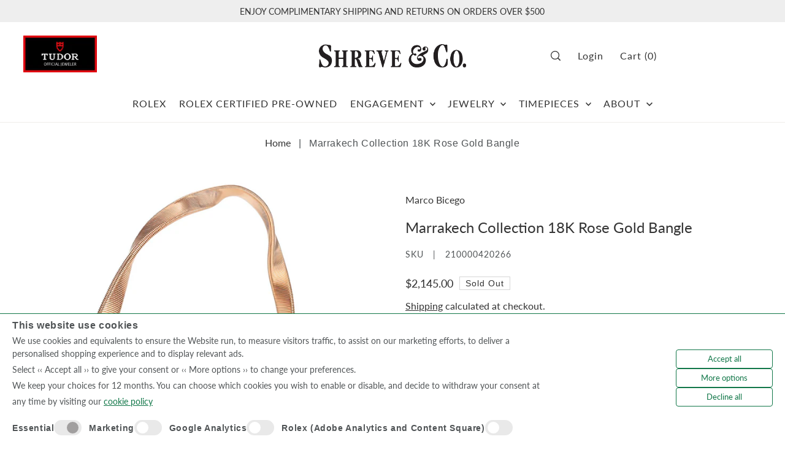

--- FILE ---
content_type: text/html; charset=utf-8
request_url: https://shreve.com/products/marrakech-collection-18k-rose-gold-bangle
body_size: 55338
content:
<!DOCTYPE html>
<html class="no-js supports-no-cookies" lang="en">
<script>
  (function(w, d, t, h, s, n) {
    w.FlodeskObject = n;
    var fn = function() {
      (w[n].q = w[n].q || []).push(arguments);
    };
    w[n] = w[n] || fn;
    var f = d.getElementsByTagName(t)[0];
    var v = '?v=' + Math.floor(new Date().getTime() / (120 * 1000)) * 60;
    var sm = d.createElement(t);
    sm.async = true;
    sm.type = 'module';
    sm.src = h + s + '.mjs' + v;
    f.parentNode.insertBefore(sm, f);
    var sn = d.createElement(t);
    sn.async = true;
    sn.noModule = true;
    sn.src = h + s + '.js' + v;
    f.parentNode.insertBefore(sn, f);
  })(window, document, 'script', 'https://assets.flodesk.com', '/universal', 'fd');
</script>  
<head>
  <meta charset="utf-8">
  

 <!-- default to true --><!-- Contain template--><!-- setting name: pluginseo_pageTitleTruncateEnableForProducts-->
    <!-- setting value: true --><!-- pageTitleTemplate: %% product.title %% | Shreve & Co. -->
  <!-- pageTitleToParse": Marrakech Collection 18K Rose Gold Bangle -->
  <!-- pageTitleTruncateApplicable: true -->

  <!-- pluginseo_pageTitleTemplateApplyToAll: false -->
  <!-- pageTitleTruncateApplicable: true --><!-- Custom page title: No --><title>Marrakech Collection 18K Rose Gold Bangle | Shreve & Co.</title> <!-- default to true --><!-- Contain template--><!-- setting name: pluginseo_metaDescriptionTruncateEnableForProducts-->
    <!-- setting value: true --><!-- metaDescriptionTemplate: Shop %% product.title %% at Shreve & Co. in Palo Alto and San Francisco, CA %% product.description || strip_newlines || replace: '.,', ',' || strip_html || escape %% -->
  <!-- metaDescriptionToParse": Primary Material : 18k Rose Gold Collection : Marrakech -->
  <!-- metaDescriptionTruncateApplicable: true -->

  <!-- pluginseo_metaDescriptionTemplateApplyToAll: false -->
  <!-- metaDescriptionTruncateApplicable: true --><!-- No-->
      <!--1--><meta name="description" content="Primary Material : 18k Rose Gold Collection : Marrakech" /><script data-desc="seo-breadcrumb-list" type="application/ld+json">
{
  "@context": "http://schema.org",
  "@type": "BreadcrumbList",
  "itemListElement": [{
            "@type": "ListItem",
            "position": 1,
            "item": {
              "@id": "https://shreve.com/products/marrakech-collection-18k-rose-gold-bangle",
              "name": "Marrakech Collection 18K Rose Gold Bangle"
            }
          }]
}
</script><script data-desc="seo-organization" type="application/ld+json">
  {
    "@context": "http://schema.org",
    "@type": "Organization",
    "@id": "https://shreve.com#organization",
    "name": "Shreve &amp; Co. Jewelers",
    "url": "https://shreve.com","sameAs": []
  }
</script><script data-desc="seo-product" type="application/ld+json">
      {
        "@context": "http://schema.org/",
        "@type": "Product",
        "@id": "https://shreve.com/products/marrakech-collection-18k-rose-gold-bangle#product",
        "name": "Marrakech Collection 18K Rose Gold Bangle",
        "image": "https://shreve.com/cdn/shop/products/264114-001_0b9ad150-c42c-4a5c-bd75-f064e7c69e34_450x450.jpg?v=1694968602",
        "description": "Primary Material : 18k Rose Gold Collection : Marrakech",
        "mpn": "8212517126308","sku": "210000420266",
"offers": {
            "@type": "Offer",
            "url": "https://shreve.com/products/marrakech-collection-18k-rose-gold-bangle",
            "priceCurrency": "USD",
            "price": "2145.0",
            "availability": "OutOfStock",
            "seller": {
              "@type": "Organization",
              "@id": "https://shreve.com#organization"
            }
          }}
    </script><script data-desc="seo-website" type="application/ld+json">
  {
    "@context": "http://schema.org",
    "@type": "WebSite",
    "name": "Shreve &amp; Co. Jewelers",
    "url": "https://shreve.com",
    "potentialAction": {
      "@type": "SearchAction",
      "target": "https://shreve.com/search?q={search_term_string}",
      "query-input": "required name=search_term_string"
    }
  }
</script><meta name="pluginseo" content="Plug in SEO Plus" data-ptf="s-te_pr" data-mdf="s-me" />

  <meta http-equiv="X-UA-Compatible" content="IE=edge">
  <meta name="viewport" content="width=device-width,initial-scale=1">
  <meta name="theme-color" content="#eeeeee"><link rel="canonical" href="https://shreve.com/products/marrakech-collection-18k-rose-gold-bangle"><script src="https://code.jquery.com/jquery-3.6.0.min.js"  ></script>
  <link rel="preconnect" href="https://cdn.shopify.com" crossorigin><link rel="preconnect" href="https://fonts.shopifycdn.com" crossorigin><!-- Google Tag Manager -->
    <script>(function(w,d,s,l,i){w[l]=w[l]||[];w[l].push({'gtm.start':
    new Date().getTime(),event:'gtm.js'});var f=d.getElementsByTagName(s)[0],
    j=d.createElement(s),dl=l!='dataLayer'?'&l='+l:'';j.async=true;j.src=
    'https://www.googletagmanager.com/gtm.js?id='+i+dl;f.parentNode.insertBefore(j,f);
    })(window,document,'script','dataLayer','GTM-NK4R33H');</script>
    <!-- End Google Tag Manager -->



  
    <!-- Preload onDomain stylesheets and script libraries -->
  <link rel="preload" href="//shreve.com/cdn/shop/t/22/assets/theme.css?v=151227065892732242201751281780" as="style">
  <link rel="preload" href="//shreve.com/cdn/shop/t/22/assets/theme.js?v=56126781749537720041698183053" as="script">

  
    <link rel="shortcut icon" href="//shreve.com/cdn/shop/files/shreve_favicon_32x32_5850be97-b815-4682-bd9b-0a855b502378.png?crop=center&height=32&v=1686676044&width=32" type="image/png" />
  

  


  

  
  
  

    

    

  

  
  

 

  

  

  

  

  

  

  
<meta property="og:image" content="http://shreve.com/cdn/shop/products/264114-001_0b9ad150-c42c-4a5c-bd75-f064e7c69e34.jpg?v=1694968602">
  <meta property="og:image:secure_url" content="https://shreve.com/cdn/shop/products/264114-001_0b9ad150-c42c-4a5c-bd75-f064e7c69e34.jpg?v=1694968602">
  <meta property="og:image:width" content="1200">
  <meta property="og:image:height" content="1200"><meta property="og:site_name" content="Shreve &amp; Co. Jewelers">


<meta name="twitter:card" content="summary"><meta name="twitter:site" content="@"><meta name="twitter:title" content="Marrakech Collection 18K Rose Gold Bangle">
  <meta name="twitter:description" content="
Primary Material : 18k Rose Gold
Collection : Marrakech
"><meta name="twitter:card" content="Liquid error (snippets/snip-social-meta-tags line 77): invalid url input">
    <meta name="twitter:image" content="Liquid error (snippets/snip-social-meta-tags line 78): invalid url input"><meta name="twitter:image:width" content="480">
  <meta name="twitter:image:height" content="480">
  
 <script type="application/ld+json">
   {
     "@context": "https://schema.org",
     "@type": "Product",
     "id": "marrakech-collection-18k-rose-gold-bangle",
     "url": "//products/marrakech-collection-18k-rose-gold-bangle",
     "image": "//shreve.com/cdn/shop/products/264114-001_0b9ad150-c42c-4a5c-bd75-f064e7c69e34.jpg?v=1694968602&width=1024",
     "name": "Marrakech Collection 18K Rose Gold Bangle",
     "brand": {"@type": "Brand", "name": "Marco Bicego"},
     "description": "
Primary Material : 18k Rose Gold
Collection : Marrakech
","sku": "210000420266","offers": {
       "@type": "Offer",
       "price": "2,145.00",
       "priceCurrency": "USD",
       "availability": "http://schema.org/InStock",
       "priceValidUntil": "2030-01-01",
       "url": "/products/marrakech-collection-18k-rose-gold-bangle"
     }}
 </script>



  <script src="//shreve.com/cdn/shop/t/22/assets/theme.js?v=56126781749537720041698183053" defer></script>

  <script type='text/javascript' src='/apps/wlm/js/wlm-1.1.js?v=2.0'></script>


 
 









<style type="text/css">.wlm-message-pnf{text-align:center}#wlm-pwd-form{padding:30px 0;text-align:center}#wlm-wrapper{display:inline-block}#wlm-pwd-error{display:none;color:#FB8077;text-align:left;margin-top:10px;font-size:1.3rem}#wlm-pwd-error.wlm-error{border:1px solid #FB8077}#wlm-pwd-form-button{display:inline-block !important;height:auto !important;padding:8px 15px !important;background:black;border-radius:0 !important;color:#fff !important;text-decoration:none !important;vertical-align:top}.wlm-instantclick-fix,.wlm-item-selector{position:absolute;z-index:-999;display:none;height:0;width:0;font-size:0;line-height:0}#wlm-pwd-msg{margin-bottom:20px;text-align:left}#wlm-pwd-msg>p{margin-top:0;margin-bottom:0}.wlm-form-holder{display:flex}#wlm-pwd{border-color:black;border-width:1px;border-right:0;padding:0 10px}#wlm-pwd:focus-visible{outline:0}</style>


















































































<script type='text/javascript'>wlm.arrHideLinksByAuth.may['iMD7311366'] ='a[href$="/products/38mm-tangente-watch-with-black-dial-in-stainless-steel-strap-uber-edition"],a[href*="/products/38mm-tangente-watch-with-black-dial-in-stainless-steel-strap-uber-edition/"],a[href*="/products/38mm-tangente-watch-with-black-dial-in-stainless-steel-strap-uber-edition?"],a[href*="/products/38mm-tangente-watch-with-black-dial-in-stainless-steel-strap-uber-edition#"]';</script><script type='text/javascript'>wlm.arrHideLinksByAuth.may['iMD7311366'] ='a[href$="/products/38mm-tangente-watch-with-black-dial-in-stainless-steel-strap-uber-edition"],a[href*="/products/38mm-tangente-watch-with-black-dial-in-stainless-steel-strap-uber-edition/"],a[href*="/products/38mm-tangente-watch-with-black-dial-in-stainless-steel-strap-uber-edition?"],a[href*="/products/38mm-tangente-watch-with-black-dial-in-stainless-steel-strap-uber-edition#"]';</script>



<script type='text/javascript'>wlm.arrHideLinksByAuth.may['iMD7311830'] ='a[href$="/products/40mm-zurich-worldtimer-with-black-dial-in-stainless-steel-strap-uber-edition"],a[href*="/products/40mm-zurich-worldtimer-with-black-dial-in-stainless-steel-strap-uber-edition/"],a[href*="/products/40mm-zurich-worldtimer-with-black-dial-in-stainless-steel-strap-uber-edition?"],a[href*="/products/40mm-zurich-worldtimer-with-black-dial-in-stainless-steel-strap-uber-edition#"]';</script><script type='text/javascript'>wlm.arrHideLinksByAuth.may['iMD7311830'] ='a[href$="/products/40mm-zurich-worldtimer-with-black-dial-in-stainless-steel-strap-uber-edition"],a[href*="/products/40mm-zurich-worldtimer-with-black-dial-in-stainless-steel-strap-uber-edition/"],a[href*="/products/40mm-zurich-worldtimer-with-black-dial-in-stainless-steel-strap-uber-edition?"],a[href*="/products/40mm-zurich-worldtimer-with-black-dial-in-stainless-steel-strap-uber-edition#"]';</script>



<script type='text/javascript'>wlm.arrHideLinksByAuth.may['kph2345686'] ='a[href$="/products/pilots-watch-top-gun-heart15-in-ceratanium-limited-edition"],a[href*="/products/pilots-watch-top-gun-heart15-in-ceratanium-limited-edition/"],a[href*="/products/pilots-watch-top-gun-heart15-in-ceratanium-limited-edition?"],a[href*="/products/pilots-watch-top-gun-heart15-in-ceratanium-limited-edition#"]';</script><script type='text/javascript'>wlm.arrHideLinksByAuth.may['kph2345686'] ='a[href$="/products/pilots-watch-top-gun-heart15-in-ceratanium-limited-edition"],a[href*="/products/pilots-watch-top-gun-heart15-in-ceratanium-limited-edition/"],a[href*="/products/pilots-watch-top-gun-heart15-in-ceratanium-limited-edition?"],a[href*="/products/pilots-watch-top-gun-heart15-in-ceratanium-limited-edition#"]';</script>






<script type='text/javascript'>

wlm.navigateByLocation();

wlm.jq(document).ready(function(){
wlm.removeLinks();
});
</script>




<script>window.performance && window.performance.mark && window.performance.mark('shopify.content_for_header.start');</script><meta name="facebook-domain-verification" content="p2fnl7ed8y6ygch5vt5339n5539azx">
<meta id="shopify-digital-wallet" name="shopify-digital-wallet" content="/61875781796/digital_wallets/dialog">
<meta name="shopify-checkout-api-token" content="960ce8846f8994b3f3482b6e01ad4149">
<meta id="in-context-paypal-metadata" data-shop-id="61875781796" data-venmo-supported="false" data-environment="production" data-locale="en_US" data-paypal-v4="true" data-currency="USD">
<link rel="alternate" type="application/json+oembed" href="https://shreve.com/products/marrakech-collection-18k-rose-gold-bangle.oembed">
<script async="async" src="/checkouts/internal/preloads.js?locale=en-US"></script>
<link rel="preconnect" href="https://shop.app" crossorigin="anonymous">
<script async="async" src="https://shop.app/checkouts/internal/preloads.js?locale=en-US&shop_id=61875781796" crossorigin="anonymous"></script>
<script id="apple-pay-shop-capabilities" type="application/json">{"shopId":61875781796,"countryCode":"US","currencyCode":"USD","merchantCapabilities":["supports3DS"],"merchantId":"gid:\/\/shopify\/Shop\/61875781796","merchantName":"Shreve \u0026 Co. Jewelers","requiredBillingContactFields":["postalAddress","email","phone"],"requiredShippingContactFields":["postalAddress","email","phone"],"shippingType":"shipping","supportedNetworks":["visa","masterCard","amex"],"total":{"type":"pending","label":"Shreve \u0026 Co. Jewelers","amount":"1.00"},"shopifyPaymentsEnabled":true,"supportsSubscriptions":true}</script>
<script id="shopify-features" type="application/json">{"accessToken":"960ce8846f8994b3f3482b6e01ad4149","betas":["rich-media-storefront-analytics"],"domain":"shreve.com","predictiveSearch":true,"shopId":61875781796,"locale":"en"}</script>
<script>var Shopify = Shopify || {};
Shopify.shop = "shreve-co-jewelers.myshopify.com";
Shopify.locale = "en";
Shopify.currency = {"active":"USD","rate":"1.0"};
Shopify.country = "US";
Shopify.theme = {"name":"Shreve \u0026 Co. ADA 1","id":138758619300,"schema_name":"Forge","schema_version":"2.2.0","theme_store_id":null,"role":"main"};
Shopify.theme.handle = "null";
Shopify.theme.style = {"id":null,"handle":null};
Shopify.cdnHost = "shreve.com/cdn";
Shopify.routes = Shopify.routes || {};
Shopify.routes.root = "/";</script>
<script type="module">!function(o){(o.Shopify=o.Shopify||{}).modules=!0}(window);</script>
<script>!function(o){function n(){var o=[];function n(){o.push(Array.prototype.slice.apply(arguments))}return n.q=o,n}var t=o.Shopify=o.Shopify||{};t.loadFeatures=n(),t.autoloadFeatures=n()}(window);</script>
<script>
  window.ShopifyPay = window.ShopifyPay || {};
  window.ShopifyPay.apiHost = "shop.app\/pay";
  window.ShopifyPay.redirectState = null;
</script>
<script id="shop-js-analytics" type="application/json">{"pageType":"product"}</script>
<script defer="defer" async type="module" src="//shreve.com/cdn/shopifycloud/shop-js/modules/v2/client.init-shop-cart-sync_BN7fPSNr.en.esm.js"></script>
<script defer="defer" async type="module" src="//shreve.com/cdn/shopifycloud/shop-js/modules/v2/chunk.common_Cbph3Kss.esm.js"></script>
<script defer="defer" async type="module" src="//shreve.com/cdn/shopifycloud/shop-js/modules/v2/chunk.modal_DKumMAJ1.esm.js"></script>
<script type="module">
  await import("//shreve.com/cdn/shopifycloud/shop-js/modules/v2/client.init-shop-cart-sync_BN7fPSNr.en.esm.js");
await import("//shreve.com/cdn/shopifycloud/shop-js/modules/v2/chunk.common_Cbph3Kss.esm.js");
await import("//shreve.com/cdn/shopifycloud/shop-js/modules/v2/chunk.modal_DKumMAJ1.esm.js");

  window.Shopify.SignInWithShop?.initShopCartSync?.({"fedCMEnabled":true,"windoidEnabled":true});

</script>
<script defer="defer" async type="module" src="//shreve.com/cdn/shopifycloud/shop-js/modules/v2/client.payment-terms_BxzfvcZJ.en.esm.js"></script>
<script defer="defer" async type="module" src="//shreve.com/cdn/shopifycloud/shop-js/modules/v2/chunk.common_Cbph3Kss.esm.js"></script>
<script defer="defer" async type="module" src="//shreve.com/cdn/shopifycloud/shop-js/modules/v2/chunk.modal_DKumMAJ1.esm.js"></script>
<script type="module">
  await import("//shreve.com/cdn/shopifycloud/shop-js/modules/v2/client.payment-terms_BxzfvcZJ.en.esm.js");
await import("//shreve.com/cdn/shopifycloud/shop-js/modules/v2/chunk.common_Cbph3Kss.esm.js");
await import("//shreve.com/cdn/shopifycloud/shop-js/modules/v2/chunk.modal_DKumMAJ1.esm.js");

  
</script>
<script>
  window.Shopify = window.Shopify || {};
  if (!window.Shopify.featureAssets) window.Shopify.featureAssets = {};
  window.Shopify.featureAssets['shop-js'] = {"shop-cart-sync":["modules/v2/client.shop-cart-sync_CJVUk8Jm.en.esm.js","modules/v2/chunk.common_Cbph3Kss.esm.js","modules/v2/chunk.modal_DKumMAJ1.esm.js"],"init-fed-cm":["modules/v2/client.init-fed-cm_7Fvt41F4.en.esm.js","modules/v2/chunk.common_Cbph3Kss.esm.js","modules/v2/chunk.modal_DKumMAJ1.esm.js"],"init-shop-email-lookup-coordinator":["modules/v2/client.init-shop-email-lookup-coordinator_Cc088_bR.en.esm.js","modules/v2/chunk.common_Cbph3Kss.esm.js","modules/v2/chunk.modal_DKumMAJ1.esm.js"],"init-windoid":["modules/v2/client.init-windoid_hPopwJRj.en.esm.js","modules/v2/chunk.common_Cbph3Kss.esm.js","modules/v2/chunk.modal_DKumMAJ1.esm.js"],"shop-button":["modules/v2/client.shop-button_B0jaPSNF.en.esm.js","modules/v2/chunk.common_Cbph3Kss.esm.js","modules/v2/chunk.modal_DKumMAJ1.esm.js"],"shop-cash-offers":["modules/v2/client.shop-cash-offers_DPIskqss.en.esm.js","modules/v2/chunk.common_Cbph3Kss.esm.js","modules/v2/chunk.modal_DKumMAJ1.esm.js"],"shop-toast-manager":["modules/v2/client.shop-toast-manager_CK7RT69O.en.esm.js","modules/v2/chunk.common_Cbph3Kss.esm.js","modules/v2/chunk.modal_DKumMAJ1.esm.js"],"init-shop-cart-sync":["modules/v2/client.init-shop-cart-sync_BN7fPSNr.en.esm.js","modules/v2/chunk.common_Cbph3Kss.esm.js","modules/v2/chunk.modal_DKumMAJ1.esm.js"],"init-customer-accounts-sign-up":["modules/v2/client.init-customer-accounts-sign-up_CfPf4CXf.en.esm.js","modules/v2/client.shop-login-button_DeIztwXF.en.esm.js","modules/v2/chunk.common_Cbph3Kss.esm.js","modules/v2/chunk.modal_DKumMAJ1.esm.js"],"pay-button":["modules/v2/client.pay-button_CgIwFSYN.en.esm.js","modules/v2/chunk.common_Cbph3Kss.esm.js","modules/v2/chunk.modal_DKumMAJ1.esm.js"],"init-customer-accounts":["modules/v2/client.init-customer-accounts_DQ3x16JI.en.esm.js","modules/v2/client.shop-login-button_DeIztwXF.en.esm.js","modules/v2/chunk.common_Cbph3Kss.esm.js","modules/v2/chunk.modal_DKumMAJ1.esm.js"],"avatar":["modules/v2/client.avatar_BTnouDA3.en.esm.js"],"init-shop-for-new-customer-accounts":["modules/v2/client.init-shop-for-new-customer-accounts_CsZy_esa.en.esm.js","modules/v2/client.shop-login-button_DeIztwXF.en.esm.js","modules/v2/chunk.common_Cbph3Kss.esm.js","modules/v2/chunk.modal_DKumMAJ1.esm.js"],"shop-follow-button":["modules/v2/client.shop-follow-button_BRMJjgGd.en.esm.js","modules/v2/chunk.common_Cbph3Kss.esm.js","modules/v2/chunk.modal_DKumMAJ1.esm.js"],"checkout-modal":["modules/v2/client.checkout-modal_B9Drz_yf.en.esm.js","modules/v2/chunk.common_Cbph3Kss.esm.js","modules/v2/chunk.modal_DKumMAJ1.esm.js"],"shop-login-button":["modules/v2/client.shop-login-button_DeIztwXF.en.esm.js","modules/v2/chunk.common_Cbph3Kss.esm.js","modules/v2/chunk.modal_DKumMAJ1.esm.js"],"lead-capture":["modules/v2/client.lead-capture_DXYzFM3R.en.esm.js","modules/v2/chunk.common_Cbph3Kss.esm.js","modules/v2/chunk.modal_DKumMAJ1.esm.js"],"shop-login":["modules/v2/client.shop-login_CA5pJqmO.en.esm.js","modules/v2/chunk.common_Cbph3Kss.esm.js","modules/v2/chunk.modal_DKumMAJ1.esm.js"],"payment-terms":["modules/v2/client.payment-terms_BxzfvcZJ.en.esm.js","modules/v2/chunk.common_Cbph3Kss.esm.js","modules/v2/chunk.modal_DKumMAJ1.esm.js"]};
</script>
<script>(function() {
  var isLoaded = false;
  function asyncLoad() {
    if (isLoaded) return;
    isLoaded = true;
    var urls = ["\/\/cdn.shopify.com\/s\/files\/1\/0257\/0108\/9360\/t\/85\/assets\/usf-license.js?shop=shreve-co-jewelers.myshopify.com"];
    for (var i = 0; i < urls.length; i++) {
      var s = document.createElement('script');
      s.type = 'text/javascript';
      s.async = true;
      s.src = urls[i];
      var x = document.getElementsByTagName('script')[0];
      x.parentNode.insertBefore(s, x);
    }
  };
  if(window.attachEvent) {
    window.attachEvent('onload', asyncLoad);
  } else {
    window.addEventListener('load', asyncLoad, false);
  }
})();</script>
<script id="__st">var __st={"a":61875781796,"offset":-18000,"reqid":"ba5f9a9b-b084-496e-96ca-06d2aa99aadb-1769866332","pageurl":"shreve.com\/products\/marrakech-collection-18k-rose-gold-bangle","u":"0be977d7684e","p":"product","rtyp":"product","rid":8212517126308};</script>
<script>window.ShopifyPaypalV4VisibilityTracking = true;</script>
<script id="captcha-bootstrap">!function(){'use strict';const t='contact',e='account',n='new_comment',o=[[t,t],['blogs',n],['comments',n],[t,'customer']],c=[[e,'customer_login'],[e,'guest_login'],[e,'recover_customer_password'],[e,'create_customer']],r=t=>t.map((([t,e])=>`form[action*='/${t}']:not([data-nocaptcha='true']) input[name='form_type'][value='${e}']`)).join(','),a=t=>()=>t?[...document.querySelectorAll(t)].map((t=>t.form)):[];function s(){const t=[...o],e=r(t);return a(e)}const i='password',u='form_key',d=['recaptcha-v3-token','g-recaptcha-response','h-captcha-response',i],f=()=>{try{return window.sessionStorage}catch{return}},m='__shopify_v',_=t=>t.elements[u];function p(t,e,n=!1){try{const o=window.sessionStorage,c=JSON.parse(o.getItem(e)),{data:r}=function(t){const{data:e,action:n}=t;return t[m]||n?{data:e,action:n}:{data:t,action:n}}(c);for(const[e,n]of Object.entries(r))t.elements[e]&&(t.elements[e].value=n);n&&o.removeItem(e)}catch(o){console.error('form repopulation failed',{error:o})}}const l='form_type',E='cptcha';function T(t){t.dataset[E]=!0}const w=window,h=w.document,L='Shopify',v='ce_forms',y='captcha';let A=!1;((t,e)=>{const n=(g='f06e6c50-85a8-45c8-87d0-21a2b65856fe',I='https://cdn.shopify.com/shopifycloud/storefront-forms-hcaptcha/ce_storefront_forms_captcha_hcaptcha.v1.5.2.iife.js',D={infoText:'Protected by hCaptcha',privacyText:'Privacy',termsText:'Terms'},(t,e,n)=>{const o=w[L][v],c=o.bindForm;if(c)return c(t,g,e,D).then(n);var r;o.q.push([[t,g,e,D],n]),r=I,A||(h.body.append(Object.assign(h.createElement('script'),{id:'captcha-provider',async:!0,src:r})),A=!0)});var g,I,D;w[L]=w[L]||{},w[L][v]=w[L][v]||{},w[L][v].q=[],w[L][y]=w[L][y]||{},w[L][y].protect=function(t,e){n(t,void 0,e),T(t)},Object.freeze(w[L][y]),function(t,e,n,w,h,L){const[v,y,A,g]=function(t,e,n){const i=e?o:[],u=t?c:[],d=[...i,...u],f=r(d),m=r(i),_=r(d.filter((([t,e])=>n.includes(e))));return[a(f),a(m),a(_),s()]}(w,h,L),I=t=>{const e=t.target;return e instanceof HTMLFormElement?e:e&&e.form},D=t=>v().includes(t);t.addEventListener('submit',(t=>{const e=I(t);if(!e)return;const n=D(e)&&!e.dataset.hcaptchaBound&&!e.dataset.recaptchaBound,o=_(e),c=g().includes(e)&&(!o||!o.value);(n||c)&&t.preventDefault(),c&&!n&&(function(t){try{if(!f())return;!function(t){const e=f();if(!e)return;const n=_(t);if(!n)return;const o=n.value;o&&e.removeItem(o)}(t);const e=Array.from(Array(32),(()=>Math.random().toString(36)[2])).join('');!function(t,e){_(t)||t.append(Object.assign(document.createElement('input'),{type:'hidden',name:u})),t.elements[u].value=e}(t,e),function(t,e){const n=f();if(!n)return;const o=[...t.querySelectorAll(`input[type='${i}']`)].map((({name:t})=>t)),c=[...d,...o],r={};for(const[a,s]of new FormData(t).entries())c.includes(a)||(r[a]=s);n.setItem(e,JSON.stringify({[m]:1,action:t.action,data:r}))}(t,e)}catch(e){console.error('failed to persist form',e)}}(e),e.submit())}));const S=(t,e)=>{t&&!t.dataset[E]&&(n(t,e.some((e=>e===t))),T(t))};for(const o of['focusin','change'])t.addEventListener(o,(t=>{const e=I(t);D(e)&&S(e,y())}));const B=e.get('form_key'),M=e.get(l),P=B&&M;t.addEventListener('DOMContentLoaded',(()=>{const t=y();if(P)for(const e of t)e.elements[l].value===M&&p(e,B);[...new Set([...A(),...v().filter((t=>'true'===t.dataset.shopifyCaptcha))])].forEach((e=>S(e,t)))}))}(h,new URLSearchParams(w.location.search),n,t,e,['guest_login'])})(!0,!0)}();</script>
<script integrity="sha256-4kQ18oKyAcykRKYeNunJcIwy7WH5gtpwJnB7kiuLZ1E=" data-source-attribution="shopify.loadfeatures" defer="defer" src="//shreve.com/cdn/shopifycloud/storefront/assets/storefront/load_feature-a0a9edcb.js" crossorigin="anonymous"></script>
<script crossorigin="anonymous" defer="defer" src="//shreve.com/cdn/shopifycloud/storefront/assets/shopify_pay/storefront-65b4c6d7.js?v=20250812"></script>
<script data-source-attribution="shopify.dynamic_checkout.dynamic.init">var Shopify=Shopify||{};Shopify.PaymentButton=Shopify.PaymentButton||{isStorefrontPortableWallets:!0,init:function(){window.Shopify.PaymentButton.init=function(){};var t=document.createElement("script");t.src="https://shreve.com/cdn/shopifycloud/portable-wallets/latest/portable-wallets.en.js",t.type="module",document.head.appendChild(t)}};
</script>
<script data-source-attribution="shopify.dynamic_checkout.buyer_consent">
  function portableWalletsHideBuyerConsent(e){var t=document.getElementById("shopify-buyer-consent"),n=document.getElementById("shopify-subscription-policy-button");t&&n&&(t.classList.add("hidden"),t.setAttribute("aria-hidden","true"),n.removeEventListener("click",e))}function portableWalletsShowBuyerConsent(e){var t=document.getElementById("shopify-buyer-consent"),n=document.getElementById("shopify-subscription-policy-button");t&&n&&(t.classList.remove("hidden"),t.removeAttribute("aria-hidden"),n.addEventListener("click",e))}window.Shopify?.PaymentButton&&(window.Shopify.PaymentButton.hideBuyerConsent=portableWalletsHideBuyerConsent,window.Shopify.PaymentButton.showBuyerConsent=portableWalletsShowBuyerConsent);
</script>
<script data-source-attribution="shopify.dynamic_checkout.cart.bootstrap">document.addEventListener("DOMContentLoaded",(function(){function t(){return document.querySelector("shopify-accelerated-checkout-cart, shopify-accelerated-checkout")}if(t())Shopify.PaymentButton.init();else{new MutationObserver((function(e,n){t()&&(Shopify.PaymentButton.init(),n.disconnect())})).observe(document.body,{childList:!0,subtree:!0})}}));
</script>
<link id="shopify-accelerated-checkout-styles" rel="stylesheet" media="screen" href="https://shreve.com/cdn/shopifycloud/portable-wallets/latest/accelerated-checkout-backwards-compat.css" crossorigin="anonymous">
<style id="shopify-accelerated-checkout-cart">
        #shopify-buyer-consent {
  margin-top: 1em;
  display: inline-block;
  width: 100%;
}

#shopify-buyer-consent.hidden {
  display: none;
}

#shopify-subscription-policy-button {
  background: none;
  border: none;
  padding: 0;
  text-decoration: underline;
  font-size: inherit;
  cursor: pointer;
}

#shopify-subscription-policy-button::before {
  box-shadow: none;
}

      </style>

<script>window.performance && window.performance.mark && window.performance.mark('shopify.content_for_header.end');</script>
<script>window._usfTheme={
    id:138758619300,
    name:"Forge",
    version:"2.2.0",
    vendor:"Underground",
    applied:1,
    assetUrl:"//shreve.com/cdn/shop/t/22/assets/usf-boot.js?v=166537427895494860841767726615"
};
window._usfCustomerTags = null;
window._usfCollectionId = null;
window._usfCollectionDefaultSort = null;
window._usfLocale = "en";
window._usfRootUrl = "\/";
window.usf = {
  settings: {"online":1,"version":"1.0.2.4112","shop":"shreve-co-jewelers.myshopify.com","siteId":"7026a2af-2b0b-429c-b93e-913c5cead3eb","resUrl":"//cdn.shopify.com/s/files/1/0257/0108/9360/t/85/assets/","analyticsApiUrl":"https://svc-16-analytics-usf.hotyon.com/set","searchSvcUrl":"https://svc-16-usf.hotyon.com/","enabledPlugins":["preview-usf"],"showGotoTop":1,"mobileBreakpoint":767,"decimals":2,"decimalDisplay":".","thousandSeparator":",","currency":"USD","priceLongFormat":"${0} USD","priceFormat":"${0}","plugins":{},"revision":86784762,"filters":{"filtersHorzStyle":"default","filtersHorzPosition":"left","filtersMobileStyle":"default"},"instantSearch":{"online":1,"searchBoxSelector":"input[name=q]","numOfSuggestions":6,"numOfProductMatches":6,"numOfCollections":4,"numOfPages":4,"layout":"two-columns","productDisplayType":"list","productColumnPosition":"left","productsPerRow":2,"showPopularProducts":1,"numOfPopularProducts":6,"numOfRecentSearches":5},"search":{"online":1,"sortFields":["r","title","-title","date","-date","price","-price"],"searchResultsUrl":"/pages/search-results","more":"more","itemsPerPage":28,"imageSizeType":"fixed","imageSize":"600,350","showSearchInputOnSearchPage":1,"showAltImage":1,"showVendor":1,"showSale":1,"showSoldOut":1,"canChangeUrl":1},"collections":{"online":1,"collectionsPageUrl":"/pages/collections"},"filterNavigation":{"showFilterArea":1,"showSingle":1,"showProductCount":1},"translation_en":{"search":"Search","latestSearches":"Latest searches","popularSearches":"Popular searches","viewAllResultsFor":"view all results for <span class=\"usf-highlight\">{0}</span>","viewAllResults":"view all results","noMatchesFoundFor":"No matches found for \"<b>{0}</b>\". Please try again with a different term.","productSearchResultWithTermSummary":"<b>{0}</b> results for '<b>{1}</b>'","productSearchResultSummary":"<b>{0}</b> products","productSearchNoResults":"<h2>No matching for '<b>{0}</b>'.</h2><p>But don't give up – check the filters, spelling or try less specific search terms.</p>","productSearchNoResultsEmptyTerm":"<h2>No results found.</h2><p>But don't give up – check the filters or try less specific terms.</p>","clearAll":"Clear all","clear":"Clear","clearAllFilters":"Clear all filters","clearFiltersBy":"Clear filters by {0}","filterBy":"Filter by {0}","sort":"Sort","sortBy_r":"Relevance","sortBy_title":"Title: A-Z","sortBy_-title":"Title: Z-A","sortBy_date":"Date: Old to New","sortBy_-date":"Date: New to Old","sortBy_price":"Price: Low to High","sortBy_-price":"Price: High to Low","sortBy_percentSale":"Percent sales: Low to High","sortBy_-percentSale":"Percent sales: High to Low","sortBy_-discount":"Discount: High to Low","sortBy_bestselling":"Best selling","sortBy_-available":"Inventory: High to Low","sortBy_producttype":"Product Type: A-Z","sortBy_-producttype":"Product Type: Z-A","sortBy_random":"Random","filters":"Filters","filterOptions":"Filter options","clearFilterOptions":"Clear all filter options","youHaveViewed":"You've viewed {0} of {1} products","loadMore":"Load more","loadPrev":"Load previous","productMatches":"Product matches","trending":"Trending","didYouMean":"Sorry, nothing found for '<b>{0}</b>'.<br>Did you mean '<b>{1}</b>'?","searchSuggestions":"Search suggestions","popularSearch":"Popular search","quantity":"Quantity","selectedVariantNotAvailable":"The selected variant is not available.","addToCart":"Add to cart","seeFullDetails":"See full details","chooseOptions":"Choose options","quickView":"Quick view","sale":"Sale","save":"Save","soldOut":"Sold out","viewItems":"View items","more":"More","all":"All","prevPage":"Previous page","gotoPage":"Go to page {0}","nextPage":"Next page","from":"From","collections":"Collections","pages":"Pages","sortBy_option:Non-Refundable Deposit":"Non-Refundable Deposit: A-Z","sortBy_-option:Non-Refundable Deposit":"Non-Refundable Deposit: Z-A","sortBy_option:ECOM ID":"ECOM ID: A-Z","sortBy_-option:ECOM ID":"ECOM ID: Z-A"}}
}
</script>
<script src="//shreve.com/cdn/shop/t/22/assets/usf-boot.js?v=166537427895494860841767726615" async></script>


  

<style data-shopify>

@font-face {
  font-family: Lato;
  font-weight: 400;
  font-style: normal;
  font-display: swap;
  src: url("//shreve.com/cdn/fonts/lato/lato_n4.c3b93d431f0091c8be23185e15c9d1fee1e971c5.woff2") format("woff2"),
       url("//shreve.com/cdn/fonts/lato/lato_n4.d5c00c781efb195594fd2fd4ad04f7882949e327.woff") format("woff");
}

@font-face {
  font-family: Lato;
  font-weight: 700;
  font-style: normal;
  font-display: swap;
  src: url("//shreve.com/cdn/fonts/lato/lato_n7.900f219bc7337bc57a7a2151983f0a4a4d9d5dcf.woff2") format("woff2"),
       url("//shreve.com/cdn/fonts/lato/lato_n7.a55c60751adcc35be7c4f8a0313f9698598612ee.woff") format("woff");
}

@font-face {
  font-family: Lato;
  font-weight: 400;
  font-style: italic;
  font-display: swap;
  src: url("//shreve.com/cdn/fonts/lato/lato_i4.09c847adc47c2fefc3368f2e241a3712168bc4b6.woff2") format("woff2"),
       url("//shreve.com/cdn/fonts/lato/lato_i4.3c7d9eb6c1b0a2bf62d892c3ee4582b016d0f30c.woff") format("woff");
}

@font-face {
  font-family: Lato;
  font-weight: 700;
  font-style: italic;
  font-display: swap;
  src: url("//shreve.com/cdn/fonts/lato/lato_i7.16ba75868b37083a879b8dd9f2be44e067dfbf92.woff2") format("woff2"),
       url("//shreve.com/cdn/fonts/lato/lato_i7.4c07c2b3b7e64ab516aa2f2081d2bb0366b9dce8.woff") format("woff");
}

@font-face {
  font-family: Lato;
  font-weight: 400;
  font-style: normal;
  font-display: swap;
  src: url("//shreve.com/cdn/fonts/lato/lato_n4.c3b93d431f0091c8be23185e15c9d1fee1e971c5.woff2") format("woff2"),
       url("//shreve.com/cdn/fonts/lato/lato_n4.d5c00c781efb195594fd2fd4ad04f7882949e327.woff") format("woff");
}

@font-face {
  font-family: Lato;
  font-weight: 400;
  font-style: normal;
  font-display: swap;
  src: url("//shreve.com/cdn/fonts/lato/lato_n4.c3b93d431f0091c8be23185e15c9d1fee1e971c5.woff2") format("woff2"),
       url("//shreve.com/cdn/fonts/lato/lato_n4.d5c00c781efb195594fd2fd4ad04f7882949e327.woff") format("woff");
}

:root {
  --heading-family: Lato;
  --heading-weight: 400;
  --heading-style: normal;
  --heading-spacing: 0px;
  --heading-align: center;

  --main-family: Lato;
  --main-weight: 400;
  --main-style: normal;
  --main-spacing: 0px;

  --nav-family: Lato;
  --nav-weight: 400;
  --nav-style: normal;
  --nav-spacing: 1px;
  --nav-transform: unset;

  --font-size: 16px;
  --nav-size: 16px;
  --h1-size: 30px;
  --h2-size: 24px;
  --h3-size: 20px;
  --h4-size: calc(var(--font-size) + 2px);
  --h5-size: calc(var(--font-size) + 1px);

  --font-size-sm: calc(16px - 2px);
  --font-size-reset: 16px;

  --buttons-transform: uppercase;
  --buttons-border-weight: 1px;
  --buttons-corners: 0;
  --buttons-spacing: 0px;
  --form-border-weight: 1px;

  --slideout-desktop: 550px;
  --slideout-desktop-n: -550px;
  --slideout-mobile: 100%;
  --slideout-mobile-n: -100%;

  --keyboard-focus: #dddddd;
  --keyboard-border-style: solid;
  --keyboard-border-weight: 1px;
  --keyboard-border-offset-weight: -1px;

  --scheme-1-bg: #ffffff;
  --scheme-1-text: #333333;
  --scheme-1-hover: #333333;

  --scheme-2-bg: #d7d7d7;
  --scheme-2-text: #333333;
  --scheme-2-hover: #333333;

  --scheme-3-bg-light: #1a45a4;
  --scheme-3-bg: #0c204c;
  --scheme-3-text: #FFFFFF;
  --scheme-3-hover: #ffffff;

  --background: #FFFFFF;
  --background-dark: #cccccc;
  --text-color-light: #737373;
  --text-color: #333333;
  --forms-bg: #f5f5f5;
  --dotted-color: #D7D7D7;
  --sale-color: #BF3333;
  --sale-color-dark: #6e1e1e;
  --sale-color-light: #dc7c7c;
  --announcement-bg: #eeeeee;
  --announcement-text: #333333;
  --announcement-hover: #FFFFFF;
  --mobile-header-bg: #ffffff;
  --mobile-header-text: #333333;
  --header-bg: #ffffff;
  --header-text: #333333;
  --header-hover: #333333;
  --button-bg: #0c204c;
  --button-text: #FFFFFF;
  --button-hover: #0c204c;
  --secondary-button-bg: #0c204c;
  --secondary-button-text: #ffffff;
  --secondary-button-hover: #0c204c;
  --swatch-accent: #0c204c;
  --gold-swatch:#f1ca8b;
  --rose-gold-swatch:#e2a79f;
  --silver-swatch:#d5d7d8;
  --platinum-swatch:#757575;
  --copper-swatch:#bd6f2c;
  --directional-bg: #0c204c;
  --directional-text: #ffffff;
  --directional-hover: #ffffff;
  --footer-bg: #0c204c;
  --footer-text: #ffffff;
  --footer-hover: #ffffff;
  --error-msg-dark: #BF3333;
  --error-msg-light: #fcf5f5;
  --success-msg-dark: #43664a;
  --success-msg-light: #a8cbaf;
  --slideshow-btn-height: 34px;
  --slideshow-btn-width: 34px;
  --masonry-padding: 20px;
  --section-padding: 40px;
  --section-background: transparent;
  --section-overlay-color: 0, 0, 0;
  --section-overlay-opacity: 0;
  --placeholder-background: rgba(51, 51, 51, 0.7);
  --placeholder-fill: rgba(51, 51, 51, 0.3);

  --color-body-text: var(--text-color);
  --color-body: var(--background);
  --color-bg: var(--background);

  --star-active: rgb(51, 51, 51);
  --star-inactive: rgb(128, 128, 128);
}
.ajax-cart__free-shipping .cart-shipping-countdown {
  background-color: var(--scheme-1-bg);
  color: var(--scheme-1-text);
}
.ajax-cart__free-shipping p, .ajax-cart__free-shipping span, .ajax-cart__free-shipping small {
  color: var(--scheme-1-text);
}
.cart-shipping-countdown__meter {
  background-color: var(--scheme-1-text);
}
.cart-shipping-countdown__meter > span {
  background-color: var(--swatch-accent);
}
.product-form__upsell-item--outer {
  background-color: var(--scheme-2-bg);
}
.product-form__upsell-info--inner p,
.product-form__upsell-info--inner a,
.product-form__upsell-info--inner span,
.product-form_upsell-buttons .btn-border-link {
  color: var(--scheme-2-text);
}
.product-form_upsell-buttons .btn-border-link:before, .product-form_upsell-buttons .btn-border-link:after,
.product-form_upsell-buttons .btn-border-link span:before, .product-form_upsell-buttons .btn-border-link span:after {
  background-color: var(--scheme-2-text);
}
@media (max-width: 740px) {
  :root {
    --font-size: calc(16px - (16px * 0.15));
    --nav-size: calc(16px - (16px * 0.15));
    --h1-size: calc(30px - (30px * 0.15));
    --h2-size: calc(24px - (24px * 0.15));
    --h3-size: calc(20px - (20px * 0.15));
  }
}/* ---- Custom Metal CSS Colors ----*/
  [data-swatch-color="yellow-gold"],
  [data-swatch-color="gold"],
  [data-swatch-color="10kt-gold"],
  [data-swatch-color="10kt-yellow-gold"],
  [data-swatch-color="14kt-gold"],
  [data-swatch-color="14kt-yellow-gold"],
  [data-swatch-color="18kt-gold"],
  [data-swatch-color="18kt-yellow-gold"],
  [data-swatch-color="22kt-gold"],
  [data-swatch-color="22kt-yellow-gold"],
  [data-swatch-color="24kt-gold"],
  [data-swatch-color="24kt-yellow-gold"] {
    background: var(--gold-swatch) !important;
  }

  [data-swatch-color="rose-gold"],
  [data-swatch-color="10kt-rose-gold"],
  [data-swatch-color="14kt-rose-gold"],
  [data-swatch-color="18kt-rose-gold"],
  [data-swatch-color="22kt-rose-gold"],
  [data-swatch-color="24kt-rose-gold"]     {
    background: var(--rose-gold-swatch) !important;
  }

  [data-swatch-color="10kt-white-gold"],
  [data-swatch-color="14kt-white-gold"],
  [data-swatch-color="18kt-white-gold"],
  [data-swatch-color="22kt-white-gold"],
  [data-swatch-color="24kt-white-gold"],
  [data-swatch-color="white-gold"],
  [data-swatch-color="silver"],
  [data-swatch-color="sterling-silver"],
  [data-swatch-color="925-silver"] {
    background: var(--silver-swatch) !important;
  }

  [data-swatch-color="platinum"] {
    background: var(--platinum-swatch) !important;
  }

  [data-swatch-color="copper"] {
    background: var(--copper-swatch) !important;
  }/* ---- Custom Metal KT labels ----*/
  .swatches__swatch--color [data-swatch-color="10kt-gold"]:after,
  .swatches__swatch--color [data-swatch-color="10kt-yellow-gold"]:after,
  .swatches__swatch--color [data-swatch-color="10kt-white-gold"]:after,
  .swatches__swatch--color [data-swatch-color="10kt-rose-gold"]:after {
    content: '10kt';
    color: var(--text-color);
    font-size: 11px;
    position: absolute;
    left: 50%;
    top: 50%;
    transform: translate(-50%, -50%);
    line-height: 0;
  }

  .swatches__swatch--color [data-swatch-color="14kt-gold"]:after,
  .swatches__swatch--color [data-swatch-color="14kt-yellow-gold"]:after,
  .swatches__swatch--color [data-swatch-color="14kt-white-gold"]:after,
  .swatches__swatch--color [data-swatch-color="14kt-rose-gold"]:after {
    content: '14kt';
    color: var(--text-color);
    font-size: 11px;
    position: absolute;
    left: 50%;
    top: 50%;
    transform: translate(-50%, -50%);
    line-height: 0;
  }

  .swatches__swatch--color [data-swatch-color="18kt-gold"]:after,
  .swatches__swatch--color [data-swatch-color="18kt-white-gold"]:after,
  .swatches__swatch--color [data-swatch-color="18kt-yellow-gold"]:after,
  .swatches__swatch--color [data-swatch-color="18kt-rose-gold"]:after {
    content: '18kt';
    color: var(--text-color);
    font-size: 11px;
    position: absolute;
    left: 50%;
    top: 50%;
    transform: translate(-50%, -50%);
    line-height: 0;
  }

  .swatches__swatch--color [data-swatch-color="22kt-gold"]:after,
  .swatches__swatch--color [data-swatch-color="22kt-white-gold"]:after,
  .swatches__swatch--color [data-swatch-color="22kt-yellow-gold"]:after,
  .swatches__swatch--color [data-swatch-color="22kt-rose-gold"]:after {
    content: '22kt';
    color: var(--text-color);
    font-size: 11px;
    position: absolute;
    left: 50%;
    top: 50%;
    transform: translate(-50%, -50%);
    line-height: 0;
  }

  .swatches__swatch--color [data-swatch-color="24kt-gold"]:after,
  .swatches__swatch--color [data-swatch-color="24kt-white-gold"]:after,
  .swatches__swatch--color [data-swatch-color="24kt-yellow-gold"]:after,
  .swatches__swatch--color [data-swatch-color="24kt-rose-gold"]:after {
    content: '24kt';
    color: var(--text-color);
    font-size: 11px;
    position: absolute;
    left: 50%;
    top: 50%;
    transform: translate(-50%, -50%);
    line-height: 0;
  }</style>


  <link href="//shreve.com/cdn/shop/t/22/assets/theme.css?v=151227065892732242201751281780" rel="stylesheet" type="text/css" media="all" />
<link rel="preload" as="font" href="//shreve.com/cdn/fonts/lato/lato_n4.c3b93d431f0091c8be23185e15c9d1fee1e971c5.woff2" type="font/woff2" crossorigin><link rel="preload" as="font" href="//shreve.com/cdn/fonts/lato/lato_n4.c3b93d431f0091c8be23185e15c9d1fee1e971c5.woff2" type="font/woff2" crossorigin><link rel="preload" as="font" href="//shreve.com/cdn/fonts/lato/lato_n4.c3b93d431f0091c8be23185e15c9d1fee1e971c5.woff2" type="font/woff2" crossorigin><script src="//shreve.com/cdn/shop/t/22/assets/global.js?v=71625618587728960181731016996" defer="defer"></script>

  <script>document.documentElement.className = document.documentElement.className.replace('no-js', 'js');</script>


  <style data-shopify>
      /* @font-face {
  font-family: Helvetica;
  font-weight: 300;
  font-style: normal;
  font-display: swap;
  src: url("//shreve-co-jewelers.myshopify.com/cdn/fonts/helvetica/helvetica_n3.e01288c0d2e8e4f4101819b750499a38c41ed953.woff2?h1=c2hyZXZlLWNvLWpld2VsZXJzLXN0YWdpbmcuYWNjb3VudC5teXNob3BpZnkuY29t&hmac=43fa92868ec752c4a5c03d31d5b74cacc73a6241965f520f8aa0cc8b1aaa5452") format("woff2"),
       url("//shreve-co-jewelers.myshopify.com/cdn/fonts/helvetica/helvetica_n3.689236138e1e3e1b03386488943f79b29e240af5.woff?h1=c2hyZXZlLWNvLWpld2VsZXJzLXN0YWdpbmcuYWNjb3VudC5teXNob3BpZnkuY29t&hmac=39273dc8864826a9305f8cfb0bc1788df21e5e72cffdc7fce463cec3e39630ee") format("woff");
}

      @font-face {
  font-family: Helvetica;
  font-weight: 700;
  font-style: normal;
  font-display: swap;
  src: url("//shreve-co-jewelers.myshopify.com/cdn/fonts/helvetica/helvetica_n7.39bee04bd277a9c4e94e2fd42d53f4e3c0afb8a5.woff2?h1=c2hyZXZlLWNvLWpld2VsZXJzLXN0YWdpbmcuYWNjb3VudC5teXNob3BpZnkuY29t&hmac=4a7297aeb916250a74c29373c6400fd085c9a819b7c36ec24be94b2ca0fb1ad5") format("woff2"),
       url("//shreve-co-jewelers.myshopify.com/cdn/fonts/helvetica/helvetica_n7.b95359461a6788d5549e702cb2123bc40c227e49.woff?h1=c2hyZXZlLWNvLWpld2VsZXJzLXN0YWdpbmcuYWNjb3VudC5teXNob3BpZnkuY29t&hmac=91dae7788fd828991f039008533e291655a4bd84c73eb0d03b107c5a25774a5c") format("woff");
}

      @font-face {
  font-family: Helvetica;
  font-weight: 300;
  font-style: oblique;
  font-display: swap;
  src: url("//shreve-co-jewelers.myshopify.com/cdn/fonts/helvetica/helvetica_o3.8738cda7d30fedf1c8410fa8bf91499e05b2d370.woff2?h1=c2hyZXZlLWNvLWpld2VsZXJzLXN0YWdpbmcuYWNjb3VudC5teXNob3BpZnkuY29t&hmac=82d4c1000504ac2cd35500cf92e97f33f11f4d7c16c85a0f58882ed2c6cabda4") format("woff2"),
       url("//shreve-co-jewelers.myshopify.com/cdn/fonts/helvetica/helvetica_o3.3d948a11eabbcdbbff983bdb2311e266180be9d7.woff?h1=c2hyZXZlLWNvLWpld2VsZXJzLXN0YWdpbmcuYWNjb3VudC5teXNob3BpZnkuY29t&hmac=55e2fcd8e11debd120e37b2658f741d1742957d9b8dbeb4be130bffdcf9f24ec") format("woff");
}

      @font-face {
  font-family: Helvetica;
  font-weight: 700;
  font-style: oblique;
  font-display: swap;
  src: url("//shreve-co-jewelers.myshopify.com/cdn/fonts/helvetica/helvetica_o7.215fd4ca1a06214fa01e44328a1992c977700ea2.woff2?h1=c2hyZXZlLWNvLWpld2VsZXJzLXN0YWdpbmcuYWNjb3VudC5teXNob3BpZnkuY29t&hmac=24d2b7d9f5196fd1bdcc1a5e95567f829ff57914b74c9d699550dc7ab0d4aac2") format("woff2"),
       url("//shreve-co-jewelers.myshopify.com/cdn/fonts/helvetica/helvetica_o7.b0a2026ae2aa64d060f9ce0ee1b3c3c1aa21bf88.woff?h1=c2hyZXZlLWNvLWpld2VsZXJzLXN0YWdpbmcuYWNjb3VudC5teXNob3BpZnkuY29t&hmac=db4e90d3587eb7afad7c3d5a24e08008c16df20fc795a3ef9cfbc4b652f5c600") format("woff");
}

      @font-face {
  font-family: Helvetica;
  font-weight: 400;
  font-style: normal;
  font-display: swap;
  src: url("//shreve-co-jewelers.myshopify.com/cdn/fonts/helvetica/helvetica_n4.fe093fe9ca22a15354813c912484945a36b79146.woff2?h1=c2hyZXZlLWNvLWpld2VsZXJzLXN0YWdpbmcuYWNjb3VudC5teXNob3BpZnkuY29t&hmac=7aa1d054f24d432d23caf3c66beb04d329f45673850f2c331eab379c2d6ab956") format("woff2"),
       url("//shreve-co-jewelers.myshopify.com/cdn/fonts/helvetica/helvetica_n4.8bddb85c18a0094c427a9bf65dee963ad88de4e8.woff?h1=c2hyZXZlLWNvLWpld2VsZXJzLXN0YWdpbmcuYWNjb3VudC5teXNob3BpZnkuY29t&hmac=f6c36927f00b1b5e67e3ba0811aac269242937a7437ea75626eb9f52cd000beb") format("woff");
}


       */
        :root,
        .color-background-1 {
          --color-background: 255,255,255;
        
          --gradient-background: #ffffff;
        
        --color-foreground: 21,27,30;
        --color-shadow: 21,27,30;
        --color-button: 21,27,30;
        --color-button-text: 255,255,255;
        --color-secondary-button: 255,255,255;
        --color-secondary-button-text: 21,27,30;
        --color-link: 21,27,30;
        --color-badge-foreground: 21,27,30;
        --color-badge-background: 255,255,255;
        --color-badge-border: 21,27,30;
        --payment-terms-background-color: rgb(255 255 255);
      }
      
        
        .color-background-2 {
          --color-background: 12,32,76;
        
          --gradient-background: #0c204c;
        
        --color-foreground: 255,255,255;
        --color-shadow: 12,32,76;
        --color-button: 255,255,255;
        --color-button-text: 255,255,255;
        --color-secondary-button: 12,32,76;
        --color-secondary-button-text: 12,32,76;
        --color-link: 12,32,76;
        --color-badge-foreground: 255,255,255;
        --color-badge-background: 12,32,76;
        --color-badge-border: 255,255,255;
        --payment-terms-background-color: rgb(12 32 76);
      }
      
        
        .color-inverse {
          --color-background: 11,33,76;
        
          --gradient-background: #0b214c;
        
        --color-foreground: 255,255,255;
        --color-shadow: 18,18,18;
        --color-button: 255,255,255;
        --color-button-text: 0,0,0;
        --color-secondary-button: 11,33,76;
        --color-secondary-button-text: 255,255,255;
        --color-link: 255,255,255;
        --color-badge-foreground: 255,255,255;
        --color-badge-background: 11,33,76;
        --color-badge-border: 255,255,255;
        --payment-terms-background-color: rgb(11 33 76);
      }
      
        
        .color-accent-1 {
          --color-background: 18,18,18;
        
          --gradient-background: #121212;
        
        --color-foreground: 255,255,255;
        --color-shadow: 18,18,18;
        --color-button: 255,255,255;
        --color-button-text: 18,18,18;
        --color-secondary-button: 18,18,18;
        --color-secondary-button-text: 255,255,255;
        --color-link: 255,255,255;
        --color-badge-foreground: 255,255,255;
        --color-badge-background: 18,18,18;
        --color-badge-border: 255,255,255;
        --payment-terms-background-color: rgb(18 18 18);
      }
      
        
        .color-accent-2 {
          --color-background: 238,238,238;
        
          --gradient-background: #eeeeee;
        
        --color-foreground: 51,51,51;
        --color-shadow: 0,0,0;
        --color-button: 255,255,255;
        --color-button-text: 238,238,238;
        --color-secondary-button: 238,238,238;
        --color-secondary-button-text: 255,255,255;
        --color-link: 255,255,255;
        --color-badge-foreground: 51,51,51;
        --color-badge-background: 238,238,238;
        --color-badge-border: 51,51,51;
        --payment-terms-background-color: rgb(238 238 238);
      }
      

      body, .color-background-1, .color-background-2, .color-inverse, .color-accent-1, .color-accent-2 {
        color: rgba(var(--color-foreground), 0.75);
        background-color: rgb(var(--color-background));
      }

      :root {
        --font-body-family: Helvetica, sans-serif;
        --font-body-style: normal;
        --font-body-weight: 300;
        --font-body-weight-bold: 600;

        --font-heading-family: Helvetica, 'Helvetica Neue', Arial, 'Lucida Grande', sans-serif;
        --font-heading-style: normal;
        --font-heading-weight: 400;

        --font-body-scale: 1.0;
        --font-heading-scale: 1.0;

        --media-padding: px;
        --media-border-opacity: 0.05;
        --media-border-width: 1px;
        --media-radius: 0px;
        --media-shadow-opacity: 0.0;
        --media-shadow-horizontal-offset: 0px;
        --media-shadow-vertical-offset: 4px;
        --media-shadow-blur-radius: 5px;
        --media-shadow-visible: 0;

        --page-width: 160rem;
        --page-width-margin: 0rem;

        --product-card-image-padding: 0.0rem;
        --product-card-corner-radius: 0.0rem;
        --product-card-text-alignment: left;
        --product-card-border-width: 0.0rem;
        --product-card-border-opacity: 0.1;
        --product-card-shadow-opacity: 0.0;
        --product-card-shadow-visible: 0;
        --product-card-shadow-horizontal-offset: 0.0rem;
        --product-card-shadow-vertical-offset: 0.4rem;
        --product-card-shadow-blur-radius: 0.5rem;

        --collection-card-image-padding: 0.0rem;
        --collection-card-corner-radius: 0.0rem;
        --collection-card-text-alignment: left;
        --collection-card-border-width: 0.0rem;
        --collection-card-border-opacity: 0.1;
        --collection-card-shadow-opacity: 0.0;
        --collection-card-shadow-visible: 0;
        --collection-card-shadow-horizontal-offset: 0.0rem;
        --collection-card-shadow-vertical-offset: 0.4rem;
        --collection-card-shadow-blur-radius: 0.5rem;

        --blog-card-image-padding: 0.0rem;
        --blog-card-corner-radius: 0.0rem;
        --blog-card-text-alignment: left;
        --blog-card-border-width: 0.0rem;
        --blog-card-border-opacity: 0.1;
        --blog-card-shadow-opacity: 0.0;
        --blog-card-shadow-visible: 0;
        --blog-card-shadow-horizontal-offset: 0.0rem;
        --blog-card-shadow-vertical-offset: 0.4rem;
        --blog-card-shadow-blur-radius: 0.5rem;

        --badge-corner-radius: 4.0rem;

        --popup-border-width: 1px;
        --popup-border-opacity: 0.1;
        --popup-corner-radius: 0px;
        --popup-shadow-opacity: 0.05;
        --popup-shadow-horizontal-offset: 0px;
        --popup-shadow-vertical-offset: 4px;
        --popup-shadow-blur-radius: 5px;

        --drawer-border-width: 1px;
        --drawer-border-opacity: 0.1;
        --drawer-shadow-opacity: 0.0;
        --drawer-shadow-horizontal-offset: 0px;
        --drawer-shadow-vertical-offset: 4px;
        --drawer-shadow-blur-radius: 5px;

        --spacing-sections-desktop: 0px;
        --spacing-sections-mobile: 0px;

        --grid-desktop-vertical-spacing: 8px;
        --grid-desktop-horizontal-spacing: 8px;
        --grid-mobile-vertical-spacing: 4px;
        --grid-mobile-horizontal-spacing: 4px;

        --text-boxes-border-opacity: 0.1;
        --text-boxes-border-width: 0px;
        --text-boxes-radius: 0px;
        --text-boxes-shadow-opacity: 0.0;
        --text-boxes-shadow-visible: 0;
        --text-boxes-shadow-horizontal-offset: 0px;
        --text-boxes-shadow-vertical-offset: 4px;
        --text-boxes-shadow-blur-radius: 5px;

        --buttons-radius: 0px;
        --buttons-radius-outset: 0px;
        --buttons-border-width: 1px;
        --buttons-border-opacity: 1.0;
        --buttons-shadow-opacity: 0.0;
        --buttons-shadow-visible: 0;
        --buttons-shadow-horizontal-offset: 0px;
        --buttons-shadow-vertical-offset: 4px;
        --buttons-shadow-blur-radius: 5px;
        --buttons-border-offset: 0px;

        --inputs-radius: 4px;
        --inputs-border-width: 1px;
        --inputs-border-opacity: 0.55;
        --inputs-shadow-opacity: 0.0;
        --inputs-shadow-horizontal-offset: 0px;
        --inputs-margin-offset: 0px;
        --inputs-shadow-vertical-offset: 4px;
        --inputs-shadow-blur-radius: 5px;
        --inputs-radius-outset: 5px;

        --variant-pills-radius: 40px;
        --variant-pills-border-width: 1px;
        --variant-pills-border-opacity: 0.55;
        --variant-pills-shadow-opacity: 0.0;
        --variant-pills-shadow-horizontal-offset: 0px;
        --variant-pills-shadow-vertical-offset: 4px;
        --variant-pills-shadow-blur-radius: 5px;
      }

      *,
      *::before,
      *::after {
        box-sizing: inherit;
      }

      html {
        box-sizing: border-box;
        font-size: calc(var(--font-body-scale) * 62.5%);
        height: 100%;
      }

      body {
        display: grid;
        grid-template-rows: auto auto 1fr auto;
        grid-template-columns: 100%;
        min-height: 100%;
        margin: 0;
        font-size: 1.5rem;
        letter-spacing: 0.06rem;
        line-height: calc(1 + 0.8 / var(--font-body-scale));
        font-family: var(--font-body-family);
        font-style: var(--font-body-style);
        font-weight: var(--font-body-weight);
      }

      @media screen and (min-width: 750px) {
        body {
          font-size: 1.6rem;
        }
      }
      [data-uw-feature-ignore]{
        display: none;
      }
      .site-wrap {
        overflow-x: initial!important;
      }
    </style>

  
    
      <link href="//shreve.com/cdn/shop/t/22/assets/swiper-bundle.min.css?v=96347251778828828841698183053" rel="stylesheet" type="text/css" media="all" />
      <script src="//shreve.com/cdn/shop/t/22/assets/swiper-bundle.min.js?v=73758995771681799271698183058" defer="defer"></script>         
      <link rel="stylesheet" href="https://unpkg.com/swiper@8.1.3/swiper-bundle.min.css">  
      

      <!-- SEO -->
    
        <title>
          Marrakech Collection 18K Rose Gold Bangle
 | Shreve &amp; Co. Jewelers</title>
        
          <meta name="description" content="Primary Material : 18k Rose Gold Collection : Marrakech">
        
          
  
      

<meta property="og:site_name" content="Shreve &amp; Co. Jewelers">
<meta property="og:url" content="https://shreve.com/products/marrakech-collection-18k-rose-gold-bangle">
<meta property="og:title" content="Marrakech Collection 18K Rose Gold Bangle">
<meta property="og:type" content="product">
<meta property="og:description" content="Primary Material : 18k Rose Gold Collection : Marrakech"><meta property="og:image" content="http://shreve.com/cdn/shop/products/264114-001_0b9ad150-c42c-4a5c-bd75-f064e7c69e34.jpg?v=1694968602">
  <meta property="og:image:secure_url" content="https://shreve.com/cdn/shop/products/264114-001_0b9ad150-c42c-4a5c-bd75-f064e7c69e34.jpg?v=1694968602">
  <meta property="og:image:width" content="1200">
  <meta property="og:image:height" content="1200"><meta property="og:price:amount" content="2,145.00">
  <meta property="og:price:currency" content="USD"><meta name="twitter:card" content="summary_large_image">
<meta name="twitter:title" content="Marrakech Collection 18K Rose Gold Bangle">
<meta name="twitter:description" content="Primary Material : 18k Rose Gold Collection : Marrakech">

  
  
      
        <link rel="canonical" href="https://shreve.com/products/marrakech-collection-18k-rose-gold-bangle">
      
      <!-- #/ SEO -->

<style>
  a#wlm-pwd-form-button  {

  padding: 8px 25px!important;

  background: #0c204c!important;

  border-radius: 0px!important;

  margin: 5px 10px!important;

  text-transform: uppercase!important;

}
</style>


<!-- BEGIN app block: shopify://apps/pagefly-page-builder/blocks/app-embed/83e179f7-59a0-4589-8c66-c0dddf959200 -->

<!-- BEGIN app snippet: pagefly-cro-ab-testing-main -->







<script>
  ;(function () {
    const url = new URL(window.location)
    const viewParam = url.searchParams.get('view')
    if (viewParam && viewParam.includes('variant-pf-')) {
      url.searchParams.set('pf_v', viewParam)
      url.searchParams.delete('view')
      window.history.replaceState({}, '', url)
    }
  })()
</script>



<script type='module'>
  
  window.PAGEFLY_CRO = window.PAGEFLY_CRO || {}

  window.PAGEFLY_CRO['data_debug'] = {
    original_template_suffix: "all_products",
    allow_ab_test: false,
    ab_test_start_time: 0,
    ab_test_end_time: 0,
    today_date_time: 1769866332000,
  }
  window.PAGEFLY_CRO['GA4'] = { enabled: false}
</script>

<!-- END app snippet -->








  <script src='https://cdn.shopify.com/extensions/019bf883-1122-7445-9dca-5d60e681c2c8/pagefly-page-builder-216/assets/pagefly-helper.js' defer='defer'></script>

  <script src='https://cdn.shopify.com/extensions/019bf883-1122-7445-9dca-5d60e681c2c8/pagefly-page-builder-216/assets/pagefly-general-helper.js' defer='defer'></script>

  <script src='https://cdn.shopify.com/extensions/019bf883-1122-7445-9dca-5d60e681c2c8/pagefly-page-builder-216/assets/pagefly-snap-slider.js' defer='defer'></script>

  <script src='https://cdn.shopify.com/extensions/019bf883-1122-7445-9dca-5d60e681c2c8/pagefly-page-builder-216/assets/pagefly-slideshow-v3.js' defer='defer'></script>

  <script src='https://cdn.shopify.com/extensions/019bf883-1122-7445-9dca-5d60e681c2c8/pagefly-page-builder-216/assets/pagefly-slideshow-v4.js' defer='defer'></script>

  <script src='https://cdn.shopify.com/extensions/019bf883-1122-7445-9dca-5d60e681c2c8/pagefly-page-builder-216/assets/pagefly-glider.js' defer='defer'></script>

  <script src='https://cdn.shopify.com/extensions/019bf883-1122-7445-9dca-5d60e681c2c8/pagefly-page-builder-216/assets/pagefly-slideshow-v1-v2.js' defer='defer'></script>

  <script src='https://cdn.shopify.com/extensions/019bf883-1122-7445-9dca-5d60e681c2c8/pagefly-page-builder-216/assets/pagefly-product-media.js' defer='defer'></script>

  <script src='https://cdn.shopify.com/extensions/019bf883-1122-7445-9dca-5d60e681c2c8/pagefly-page-builder-216/assets/pagefly-product.js' defer='defer'></script>


<script id='pagefly-helper-data' type='application/json'>
  {
    "page_optimization": {
      "assets_prefetching": false
    },
    "elements_asset_mapper": {
      "Accordion": "https://cdn.shopify.com/extensions/019bf883-1122-7445-9dca-5d60e681c2c8/pagefly-page-builder-216/assets/pagefly-accordion.js",
      "Accordion3": "https://cdn.shopify.com/extensions/019bf883-1122-7445-9dca-5d60e681c2c8/pagefly-page-builder-216/assets/pagefly-accordion3.js",
      "CountDown": "https://cdn.shopify.com/extensions/019bf883-1122-7445-9dca-5d60e681c2c8/pagefly-page-builder-216/assets/pagefly-countdown.js",
      "GMap1": "https://cdn.shopify.com/extensions/019bf883-1122-7445-9dca-5d60e681c2c8/pagefly-page-builder-216/assets/pagefly-gmap.js",
      "GMap2": "https://cdn.shopify.com/extensions/019bf883-1122-7445-9dca-5d60e681c2c8/pagefly-page-builder-216/assets/pagefly-gmap.js",
      "GMapBasicV2": "https://cdn.shopify.com/extensions/019bf883-1122-7445-9dca-5d60e681c2c8/pagefly-page-builder-216/assets/pagefly-gmap.js",
      "GMapAdvancedV2": "https://cdn.shopify.com/extensions/019bf883-1122-7445-9dca-5d60e681c2c8/pagefly-page-builder-216/assets/pagefly-gmap.js",
      "HTML.Video": "https://cdn.shopify.com/extensions/019bf883-1122-7445-9dca-5d60e681c2c8/pagefly-page-builder-216/assets/pagefly-htmlvideo.js",
      "HTML.Video2": "https://cdn.shopify.com/extensions/019bf883-1122-7445-9dca-5d60e681c2c8/pagefly-page-builder-216/assets/pagefly-htmlvideo2.js",
      "HTML.Video3": "https://cdn.shopify.com/extensions/019bf883-1122-7445-9dca-5d60e681c2c8/pagefly-page-builder-216/assets/pagefly-htmlvideo2.js",
      "BackgroundVideo": "https://cdn.shopify.com/extensions/019bf883-1122-7445-9dca-5d60e681c2c8/pagefly-page-builder-216/assets/pagefly-htmlvideo2.js",
      "Instagram": "https://cdn.shopify.com/extensions/019bf883-1122-7445-9dca-5d60e681c2c8/pagefly-page-builder-216/assets/pagefly-instagram.js",
      "Instagram2": "https://cdn.shopify.com/extensions/019bf883-1122-7445-9dca-5d60e681c2c8/pagefly-page-builder-216/assets/pagefly-instagram.js",
      "Insta3": "https://cdn.shopify.com/extensions/019bf883-1122-7445-9dca-5d60e681c2c8/pagefly-page-builder-216/assets/pagefly-instagram3.js",
      "Tabs": "https://cdn.shopify.com/extensions/019bf883-1122-7445-9dca-5d60e681c2c8/pagefly-page-builder-216/assets/pagefly-tab.js",
      "Tabs3": "https://cdn.shopify.com/extensions/019bf883-1122-7445-9dca-5d60e681c2c8/pagefly-page-builder-216/assets/pagefly-tab3.js",
      "ProductBox": "https://cdn.shopify.com/extensions/019bf883-1122-7445-9dca-5d60e681c2c8/pagefly-page-builder-216/assets/pagefly-cart.js",
      "FBPageBox2": "https://cdn.shopify.com/extensions/019bf883-1122-7445-9dca-5d60e681c2c8/pagefly-page-builder-216/assets/pagefly-facebook.js",
      "FBLikeButton2": "https://cdn.shopify.com/extensions/019bf883-1122-7445-9dca-5d60e681c2c8/pagefly-page-builder-216/assets/pagefly-facebook.js",
      "TwitterFeed2": "https://cdn.shopify.com/extensions/019bf883-1122-7445-9dca-5d60e681c2c8/pagefly-page-builder-216/assets/pagefly-twitter.js",
      "Paragraph4": "https://cdn.shopify.com/extensions/019bf883-1122-7445-9dca-5d60e681c2c8/pagefly-page-builder-216/assets/pagefly-paragraph4.js",

      "AliReviews": "https://cdn.shopify.com/extensions/019bf883-1122-7445-9dca-5d60e681c2c8/pagefly-page-builder-216/assets/pagefly-3rd-elements.js",
      "BackInStock": "https://cdn.shopify.com/extensions/019bf883-1122-7445-9dca-5d60e681c2c8/pagefly-page-builder-216/assets/pagefly-3rd-elements.js",
      "GloboBackInStock": "https://cdn.shopify.com/extensions/019bf883-1122-7445-9dca-5d60e681c2c8/pagefly-page-builder-216/assets/pagefly-3rd-elements.js",
      "GrowaveWishlist": "https://cdn.shopify.com/extensions/019bf883-1122-7445-9dca-5d60e681c2c8/pagefly-page-builder-216/assets/pagefly-3rd-elements.js",
      "InfiniteOptionsShopPad": "https://cdn.shopify.com/extensions/019bf883-1122-7445-9dca-5d60e681c2c8/pagefly-page-builder-216/assets/pagefly-3rd-elements.js",
      "InkybayProductPersonalizer": "https://cdn.shopify.com/extensions/019bf883-1122-7445-9dca-5d60e681c2c8/pagefly-page-builder-216/assets/pagefly-3rd-elements.js",
      "LimeSpot": "https://cdn.shopify.com/extensions/019bf883-1122-7445-9dca-5d60e681c2c8/pagefly-page-builder-216/assets/pagefly-3rd-elements.js",
      "Loox": "https://cdn.shopify.com/extensions/019bf883-1122-7445-9dca-5d60e681c2c8/pagefly-page-builder-216/assets/pagefly-3rd-elements.js",
      "Opinew": "https://cdn.shopify.com/extensions/019bf883-1122-7445-9dca-5d60e681c2c8/pagefly-page-builder-216/assets/pagefly-3rd-elements.js",
      "Powr": "https://cdn.shopify.com/extensions/019bf883-1122-7445-9dca-5d60e681c2c8/pagefly-page-builder-216/assets/pagefly-3rd-elements.js",
      "ProductReviews": "https://cdn.shopify.com/extensions/019bf883-1122-7445-9dca-5d60e681c2c8/pagefly-page-builder-216/assets/pagefly-3rd-elements.js",
      "PushOwl": "https://cdn.shopify.com/extensions/019bf883-1122-7445-9dca-5d60e681c2c8/pagefly-page-builder-216/assets/pagefly-3rd-elements.js",
      "ReCharge": "https://cdn.shopify.com/extensions/019bf883-1122-7445-9dca-5d60e681c2c8/pagefly-page-builder-216/assets/pagefly-3rd-elements.js",
      "Rivyo": "https://cdn.shopify.com/extensions/019bf883-1122-7445-9dca-5d60e681c2c8/pagefly-page-builder-216/assets/pagefly-3rd-elements.js",
      "TrackingMore": "https://cdn.shopify.com/extensions/019bf883-1122-7445-9dca-5d60e681c2c8/pagefly-page-builder-216/assets/pagefly-3rd-elements.js",
      "Vitals": "https://cdn.shopify.com/extensions/019bf883-1122-7445-9dca-5d60e681c2c8/pagefly-page-builder-216/assets/pagefly-3rd-elements.js",
      "Wiser": "https://cdn.shopify.com/extensions/019bf883-1122-7445-9dca-5d60e681c2c8/pagefly-page-builder-216/assets/pagefly-3rd-elements.js"
    },
    "custom_elements_mapper": {
      "pf-click-action-element": "https://cdn.shopify.com/extensions/019bf883-1122-7445-9dca-5d60e681c2c8/pagefly-page-builder-216/assets/pagefly-click-action-element.js",
      "pf-dialog-element": "https://cdn.shopify.com/extensions/019bf883-1122-7445-9dca-5d60e681c2c8/pagefly-page-builder-216/assets/pagefly-dialog-element.js"
    }
  }
</script>


<!-- END app block --><!-- BEGIN app block: shopify://apps/superspeed-web-vitals/blocks/app-embed/ea1b2c2c-4644-44b9-b10b-fdb914884a8c --><!-- Copyright (c) Superspeed | https://superspeedapp.com NOTICE: All information contained herein is property of Superspeed. The intellectual and technical concepts contained herein are proprietary to Superspeed and are protected by trade secret and copyright law. Reproduction of this code is strictly forbidden unless prior written permission is obtained from Superspeed. If violated, legal action will be taken. -->





<script type="text/javascript">
  (() => {
    window.__ss_snq = 30; window.requestIdleCallback=window.requestIdleCallback||function(e){var n=Date.now();return setTimeout(function(){e({didTimeout:!1,timeRemaining:function(){return Math.max(0,50-(Date.now()-n))}})},1)},window.cancelIdleCallback=window.cancelIdleCallback||function(e){clearTimeout(e)};
    window.delayed=(e,t,d=1,i={},r=null)=>{if(!e||!t||"number"!=typeof d)return;const a=document.createElement(t),{fetchpriority:c="low",type:n="text/javascript",defer:o=!0,async:p=!1,preload:s=!1,media:y="",id:l=""}=i;a.fetchpriority=i.fetchpriority,i.id&&(a.id=i.id),"link"===t?(a.rel="stylesheet",a.href=e,a.type="text/css",i.media&&(a.media=i.media)):"script"===t&&(i.defer&&(a.defer=o),i.async&&(a.async=p),r&&(a.onload=()=>{r()}),a.src=e,a.type=n),setTimeout((()=>{document.head.appendChild(a)}),d)};
    window.pushToMain = async function(){return"scheduler"in window&&"yield"in window.scheduler?await window.scheduler.yield():new Promise(e=>{setTimeout(e,0)})}
    Object.defineProperty(Array.prototype, 'forEachAsync', { enumerable: false, value: function(n,t) { var i=this;setTimeout(function(){var r=0,e=function(){this.burned||(this.burned=!0,++r>=i.length?t&&t():n(i[r],e.bind({})))};0==i.length?t&&t():n(i[0],e.bind({}))},0); } });
    const HTMLParsedElement=(()=>{const e="DOMContentLoaded",t=new WeakMap,n=[],a=e=>{do{if(e.nextSibling)return!0}while(e=e.parentNode);return!1},r=()=>{n.splice(0).forEach(e=>{!0!==t.get(e[0])&&(t.set(e[0],!0),e[0][e[1]]())})};document.addEventListener(e,r);class s extends HTMLElement{static withParsedCallback(s,i="parsed"){const{prototype:c}=s,{connectedCallback:o}=c,l=i+"Callback",d=(t,n,a,r)=>{n.disconnect(),a.removeEventListener(e,r),u(t)},u=e=>{n.length||requestAnimationFrame(r),n.push([e,l])};return Object.defineProperties(c,{connectedCallback:{configurable:!0,writable:!0,value(){if(o&&o.apply(this,arguments),l in this&&!t.has(this)){const n=this,{ownerDocument:r}=n;if(t.set(n,!1),"complete"===r.readyState||a(n))u(n);else{const t=()=>d(n,s,r,t);r.addEventListener(e,t);const s=new MutationObserver(()=>{a(n)&&d(n,s,r,t)});s.observe(n.parentNode,{childList:!0,subtree:!0})}}}},[i]:{configurable:!0,get(){return!0===t.get(this)}}}),s}}return s.withParsedCallback(s)})();
    (()=>{var l=Object.defineProperty;var r=(s,t,e)=>t in s?l(s,t,{enumerable:!0,configurable:!0,writable:!0,value:e}):s[t]=e;var i=(s,t,e)=>(r(s,typeof t!="symbol"?t+"":t,e),e);var a=class extends HTMLElement{constructor(){super();i(this,"_process",async()=>{let t=this;if(t.showMsg("PROCESS START:",t.loaded),t.loaded!=!0)try{let c=await(await caches.match(new Request(t.url))).blob(),h=URL.createObjectURL(c);this._inject(h)}catch(e){t.showMsg("NOT FOUND:",e),this._add()}});i(this,"_add",async()=>{try{await(await caches.open("my-cache")).add(new Request(this.url)),this._process(this.url)}catch(t){this.showMsg("FALLBACK",t),delayed&&delayed(this.url,"script",this.timer||1),this._complete();return}});this.startTime=performance.now(),this.s=document.createElement("script"),this.loaded=!1,this.debug=!1,this.callback=!1,this.ms=null}connectedCallback(){this.url=this.getAttribute("href"),this.timer=this.getAttribute("timer"),this.ondom=this.getAttribute("ondom"),this.debug=this.getAttribute("debug")&&this.getAttribute("debug")=="yes"||Shopify&&Shopify.ss&&Shopify.ss.data.debug,this.callback=this.getAttribute("callback"),this.showMsg("CONNECTED:",this.url),this.timer?setTimeout(()=>this._process(),this.timer||1):this._process()}_inject(t){let e=this;e.showMsg("INJECT START"),e.s.defer="defer",e.s.src=t,e.s.id=e.url,e.s.onload=function(){e._complete(),e.callback&&requestIdleCallback(()=>{e.showMsg("CALLBACK",e.callback),typeof window[e.callback]=="function"&&window[e.callback]()})},requestIdleCallback(()=>document.body.appendChild(e.s))}_complete(){let t=this;t.endTime=performance.now(),t.loaded=!0,t.ms=`${t.endTime-t.startTime} ms`,t.showMsg("INJECTED TIME:",t.ms),t.showMsg("LOCATION:",t.s)}showMsg(t,e){!this.debug||console.log(t,e)}};customElements.define("ss-script",a);})();
    (()=>{var h=Object.defineProperty;var o=(s,t,e)=>t in s?h(s,t,{enumerable:!0,configurable:!0,writable:!0,value:e}):s[t]=e;var l=(s,t,e)=>(o(s,typeof t!="symbol"?t+"":t,e),e);var c=class extends HTMLElement{constructor(){super();l(this,"_process",async()=>{let t=this;if(t.showMsg("PROCESS START:",t.loaded),t.count++,t.loaded!=!0&&!(t.count>10))try{let e=await caches.match(new Request(t.url)),i=null;if(t.type=="blob"){let a=await e.blob();i=URL.createObjectURL(a),delayed(i,"link",1);return}else i=await e.text();i!=null&&this._inject(i)}catch(e){t.showMsg("NOT FOUND:",e),this._add()}});l(this,"_add",async()=>{try{await(await caches.open("my-cache")).add(new Request(this.url)),this._process(this.url)}catch(t){this.showMsg("FALLBACK",t),delayed&&delayed(this.url,"link",this.timer||1),this._complete()}});this.startTime=performance.now(),this.s=document.createElement("style"),this.loaded=!1,this.debug=!1,this.callback=!1,this.ms=null,this.type="text",this.count=0}connectedCallback(){this.url=this.getAttribute("href"),this.timer=this.getAttribute("timer"),this.debug=this.getAttribute("debug")&&this.getAttribute("debug")=="yes",this.callback=this.getAttribute("callback"),this.type=this.getAttribute("type"),this.showMsg("CONNECTED:",this.url),this.timer?setTimeout(()=>this._process(),this.timer||1):this._process()}_inject(t){let e=this;e.showMsg("INJECT START"),e.s.textContent=t,e.s.onload=function(){e._complete(),e.callback&&requestIdleCallback(()=>{e.showMsg("CALLBACK",e.callback),typeof window[e.callback]=="function"&&window[e.callback]()})},requestIdleCallback(()=>document.body.appendChild(e.s))}_complete(){let t=this;t.endTime=performance.now(),t.loaded=!0,t.ms=`${t.endTime-t.startTime} ms`,t.showMsg("INJECTED TIME:",t.ms),t.showMsg("LOCATION:",t.s)}showMsg(t,e){!this.debug||console.log(t,e)}};customElements.define("ss-link",c);})();(()=>{let defboom = 3;window.BOOMR=window.BOOMR||{},window.BOOMR.snippetExecuted=!0,setTimeout(()=>{let e=document.querySelector('[class="boomerang"]');if(e){window.BOOMR.snippetExecuted=!1,boomHTML=e.innerHTML;var n=document.createElement("script");n.innerHTML=boomHTML,document.head.insertAdjacentElement("beforeEnd",n)}},Number(defboom));})();          (()=>{ var precheck=(()=>{var y=Object.defineProperty;var g=Object.getOwnPropertyDescriptor;var A=Object.getOwnPropertyNames;var S=Object.prototype.hasOwnProperty;var x=r=>y(r,"__esModule",{value:!0});var B=(r,t)=>{for(var e in t)y(r,e,{get:t[e],enumerable:!0})},P=(r,t,e,o)=>{if(t&&typeof t=="object"||typeof t=="function")for(let n of A(t))!S.call(r,n)&&(e||n!=="default")&&y(r,n,{get:()=>t[n],enumerable:!(o=g(t,n))||o.enumerable});return r};var L=(r=>(t,e)=>r&&r.get(t)||(e=P(x({}),t,1),r&&r.set(t,e),e))(typeof WeakMap!="undefined"?new WeakMap:0);var I={};B(I,{init:()=>w,release_all:()=>k});var s="javascript/blocked",i={denylist:window.DENY_SUPERLIST},l={denylisted:[]};var d=(r,t)=>r&&(!t||t!==s)&&(!i.denylist||i.denylist.some(e=>e.test(r))),f=function(r){let t=r.getAttribute("src");return i.denylist&&i.denylist.every(e=>!e.test(t))};var b=new MutationObserver(r=>{for(let t=0;t<r.length;t++){let{addedNodes:e}=r[t];for(let o=0;o<e.length;o++){let n=e[o];if(n.nodeType===1&&n.tagName==="SCRIPT"&&n.src!==""){let a=n.src,p=n.type;if(d(a,p)){l.denylisted.push([n,n.type]),n.type=s;let c=function(m){n.getAttribute("type")===s&&m.preventDefault(),n.removeEventListener("beforescriptexecute",c)};n.addEventListener("beforescriptexecute",c),n.parentElement&&n.parentElement.removeChild(n)}}}}});function E(){b.observe(document.documentElement,{childList:!0,subtree:!0})}var T=document.createElement,u={src:Object.getOwnPropertyDescriptor(HTMLScriptElement.prototype,"src"),type:Object.getOwnPropertyDescriptor(HTMLScriptElement.prototype,"type")};function h(){document.createElement=function(...r){if(r[0].toLowerCase()!=="script")return T.bind(document)(...r);let t=T.bind(document)(...r);try{Object.defineProperties(t,{src:{...u.src,set(e){d(e,t.type)&&u.type.set.call(this,s),u.src.set.call(this,e)}},type:{...u.type,get(){let e=u.type.get.call(this);return e===s||d(this.src,e)?null:e},set(e){let o=d(t.src,t.type)?s:e;u.type.set.call(this,o)}}}),t.setAttribute=function(e,o){e==="type"||e==="src"?t[e]=o:HTMLScriptElement.prototype.setAttribute.call(t,e,o)}}catch{}return t}}var v=function(...r){r.length<1?i.denylist=[]:i.denylist&&(i.denylist=i.denylist.filter(o=>r.every(n=>{if(typeof n=="string")return!o.test(n);if(n instanceof RegExp)return o.toString()!==n.toString()})));let t=document.querySelectorAll(`script[type="${s}"]`);for(let o=0;o<t.length;o++){let n=t[o];f(n)&&(l.denylisted.push([n,"application/javascript"]),n.parentElement.removeChild(n))}let e=0;[...l.denylisted].forEach(([o,n],a)=>{if(f(o)){let p=document.createElement("script");for(let c=0;c<o.attributes.length;c++){let m=o.attributes[c];m.name!=="src"&&m.name!=="type"&&p.setAttribute(m.name,o.attributes[c].value)}p.setAttribute("src",o.src),p.setAttribute("type",n||"application/javascript"),document.head.appendChild(p),l.denylisted.splice(a-e,1),e++}}),i.denylist&&i.denylist.length<1&&b.disconnect()};var k=r=>{setTimeout(()=>v(),r)};function w({denylist:r,release:t}={}){i.denylist=(i.denylist||r)&&[...i.denylist||[],...r||[]],E(),h(),k(t)}return L(I);})();          precheck.init({ release: Number(3e3), denylist: [/shop_events_listener/, /trekkie/] });})();
})();
</script>



<script>
  document.addEventListener('DOMContentLoaded', async () => {
    window.super_sliders = document.querySelectorAll('[data-ss-slider]');
    if (super_sliders.length > 0) { delayed("https://cdn.shopify.com/extensions/cae165eb-116d-4a47-9791-c360d191d2aa/superspeed-web-vitals-101/assets/keen.js", "script", 1);}

    await pushToMain();

    (async () => {
      const videos = document.querySelectorAll(".ss-item video:not([data-playing])");
      await pushToMain();
      const config = { rootMargin: '0px -100px', threshold: 0 };
      const callback = async (entries) => {
        entries.forEach((entry) => { if (!entry.isIntersecting) { entry.target.pause(); } else { entry.target.play(); } }); await pushToMain();
      }
      const observer = new IntersectionObserver(callback, config);
      await pushToMain();
      videos.forEach(element => { observer.observe(element); });
    })();
  });
</script>



<!-- END app block --><script src="https://cdn.shopify.com/extensions/019bfce9-eaff-7991-997d-b4364f2c4f3c/terms-relentless-136/assets/terms.js" type="text/javascript" defer="defer"></script>
<link href="https://cdn.shopify.com/extensions/019bfce9-eaff-7991-997d-b4364f2c4f3c/terms-relentless-136/assets/style.min.css" rel="stylesheet" type="text/css" media="all">
<link href="https://monorail-edge.shopifysvc.com" rel="dns-prefetch">
<script>(function(){if ("sendBeacon" in navigator && "performance" in window) {try {var session_token_from_headers = performance.getEntriesByType('navigation')[0].serverTiming.find(x => x.name == '_s').description;} catch {var session_token_from_headers = undefined;}var session_cookie_matches = document.cookie.match(/_shopify_s=([^;]*)/);var session_token_from_cookie = session_cookie_matches && session_cookie_matches.length === 2 ? session_cookie_matches[1] : "";var session_token = session_token_from_headers || session_token_from_cookie || "";function handle_abandonment_event(e) {var entries = performance.getEntries().filter(function(entry) {return /monorail-edge.shopifysvc.com/.test(entry.name);});if (!window.abandonment_tracked && entries.length === 0) {window.abandonment_tracked = true;var currentMs = Date.now();var navigation_start = performance.timing.navigationStart;var payload = {shop_id: 61875781796,url: window.location.href,navigation_start,duration: currentMs - navigation_start,session_token,page_type: "product"};window.navigator.sendBeacon("https://monorail-edge.shopifysvc.com/v1/produce", JSON.stringify({schema_id: "online_store_buyer_site_abandonment/1.1",payload: payload,metadata: {event_created_at_ms: currentMs,event_sent_at_ms: currentMs}}));}}window.addEventListener('pagehide', handle_abandonment_event);}}());</script>
<script id="web-pixels-manager-setup">(function e(e,d,r,n,o){if(void 0===o&&(o={}),!Boolean(null===(a=null===(i=window.Shopify)||void 0===i?void 0:i.analytics)||void 0===a?void 0:a.replayQueue)){var i,a;window.Shopify=window.Shopify||{};var t=window.Shopify;t.analytics=t.analytics||{};var s=t.analytics;s.replayQueue=[],s.publish=function(e,d,r){return s.replayQueue.push([e,d,r]),!0};try{self.performance.mark("wpm:start")}catch(e){}var l=function(){var e={modern:/Edge?\/(1{2}[4-9]|1[2-9]\d|[2-9]\d{2}|\d{4,})\.\d+(\.\d+|)|Firefox\/(1{2}[4-9]|1[2-9]\d|[2-9]\d{2}|\d{4,})\.\d+(\.\d+|)|Chrom(ium|e)\/(9{2}|\d{3,})\.\d+(\.\d+|)|(Maci|X1{2}).+ Version\/(15\.\d+|(1[6-9]|[2-9]\d|\d{3,})\.\d+)([,.]\d+|)( \(\w+\)|)( Mobile\/\w+|) Safari\/|Chrome.+OPR\/(9{2}|\d{3,})\.\d+\.\d+|(CPU[ +]OS|iPhone[ +]OS|CPU[ +]iPhone|CPU IPhone OS|CPU iPad OS)[ +]+(15[._]\d+|(1[6-9]|[2-9]\d|\d{3,})[._]\d+)([._]\d+|)|Android:?[ /-](13[3-9]|1[4-9]\d|[2-9]\d{2}|\d{4,})(\.\d+|)(\.\d+|)|Android.+Firefox\/(13[5-9]|1[4-9]\d|[2-9]\d{2}|\d{4,})\.\d+(\.\d+|)|Android.+Chrom(ium|e)\/(13[3-9]|1[4-9]\d|[2-9]\d{2}|\d{4,})\.\d+(\.\d+|)|SamsungBrowser\/([2-9]\d|\d{3,})\.\d+/,legacy:/Edge?\/(1[6-9]|[2-9]\d|\d{3,})\.\d+(\.\d+|)|Firefox\/(5[4-9]|[6-9]\d|\d{3,})\.\d+(\.\d+|)|Chrom(ium|e)\/(5[1-9]|[6-9]\d|\d{3,})\.\d+(\.\d+|)([\d.]+$|.*Safari\/(?![\d.]+ Edge\/[\d.]+$))|(Maci|X1{2}).+ Version\/(10\.\d+|(1[1-9]|[2-9]\d|\d{3,})\.\d+)([,.]\d+|)( \(\w+\)|)( Mobile\/\w+|) Safari\/|Chrome.+OPR\/(3[89]|[4-9]\d|\d{3,})\.\d+\.\d+|(CPU[ +]OS|iPhone[ +]OS|CPU[ +]iPhone|CPU IPhone OS|CPU iPad OS)[ +]+(10[._]\d+|(1[1-9]|[2-9]\d|\d{3,})[._]\d+)([._]\d+|)|Android:?[ /-](13[3-9]|1[4-9]\d|[2-9]\d{2}|\d{4,})(\.\d+|)(\.\d+|)|Mobile Safari.+OPR\/([89]\d|\d{3,})\.\d+\.\d+|Android.+Firefox\/(13[5-9]|1[4-9]\d|[2-9]\d{2}|\d{4,})\.\d+(\.\d+|)|Android.+Chrom(ium|e)\/(13[3-9]|1[4-9]\d|[2-9]\d{2}|\d{4,})\.\d+(\.\d+|)|Android.+(UC? ?Browser|UCWEB|U3)[ /]?(15\.([5-9]|\d{2,})|(1[6-9]|[2-9]\d|\d{3,})\.\d+)\.\d+|SamsungBrowser\/(5\.\d+|([6-9]|\d{2,})\.\d+)|Android.+MQ{2}Browser\/(14(\.(9|\d{2,})|)|(1[5-9]|[2-9]\d|\d{3,})(\.\d+|))(\.\d+|)|K[Aa][Ii]OS\/(3\.\d+|([4-9]|\d{2,})\.\d+)(\.\d+|)/},d=e.modern,r=e.legacy,n=navigator.userAgent;return n.match(d)?"modern":n.match(r)?"legacy":"unknown"}(),u="modern"===l?"modern":"legacy",c=(null!=n?n:{modern:"",legacy:""})[u],f=function(e){return[e.baseUrl,"/wpm","/b",e.hashVersion,"modern"===e.buildTarget?"m":"l",".js"].join("")}({baseUrl:d,hashVersion:r,buildTarget:u}),m=function(e){var d=e.version,r=e.bundleTarget,n=e.surface,o=e.pageUrl,i=e.monorailEndpoint;return{emit:function(e){var a=e.status,t=e.errorMsg,s=(new Date).getTime(),l=JSON.stringify({metadata:{event_sent_at_ms:s},events:[{schema_id:"web_pixels_manager_load/3.1",payload:{version:d,bundle_target:r,page_url:o,status:a,surface:n,error_msg:t},metadata:{event_created_at_ms:s}}]});if(!i)return console&&console.warn&&console.warn("[Web Pixels Manager] No Monorail endpoint provided, skipping logging."),!1;try{return self.navigator.sendBeacon.bind(self.navigator)(i,l)}catch(e){}var u=new XMLHttpRequest;try{return u.open("POST",i,!0),u.setRequestHeader("Content-Type","text/plain"),u.send(l),!0}catch(e){return console&&console.warn&&console.warn("[Web Pixels Manager] Got an unhandled error while logging to Monorail."),!1}}}}({version:r,bundleTarget:l,surface:e.surface,pageUrl:self.location.href,monorailEndpoint:e.monorailEndpoint});try{o.browserTarget=l,function(e){var d=e.src,r=e.async,n=void 0===r||r,o=e.onload,i=e.onerror,a=e.sri,t=e.scriptDataAttributes,s=void 0===t?{}:t,l=document.createElement("script"),u=document.querySelector("head"),c=document.querySelector("body");if(l.async=n,l.src=d,a&&(l.integrity=a,l.crossOrigin="anonymous"),s)for(var f in s)if(Object.prototype.hasOwnProperty.call(s,f))try{l.dataset[f]=s[f]}catch(e){}if(o&&l.addEventListener("load",o),i&&l.addEventListener("error",i),u)u.appendChild(l);else{if(!c)throw new Error("Did not find a head or body element to append the script");c.appendChild(l)}}({src:f,async:!0,onload:function(){if(!function(){var e,d;return Boolean(null===(d=null===(e=window.Shopify)||void 0===e?void 0:e.analytics)||void 0===d?void 0:d.initialized)}()){var d=window.webPixelsManager.init(e)||void 0;if(d){var r=window.Shopify.analytics;r.replayQueue.forEach((function(e){var r=e[0],n=e[1],o=e[2];d.publishCustomEvent(r,n,o)})),r.replayQueue=[],r.publish=d.publishCustomEvent,r.visitor=d.visitor,r.initialized=!0}}},onerror:function(){return m.emit({status:"failed",errorMsg:"".concat(f," has failed to load")})},sri:function(e){var d=/^sha384-[A-Za-z0-9+/=]+$/;return"string"==typeof e&&d.test(e)}(c)?c:"",scriptDataAttributes:o}),m.emit({status:"loading"})}catch(e){m.emit({status:"failed",errorMsg:(null==e?void 0:e.message)||"Unknown error"})}}})({shopId: 61875781796,storefrontBaseUrl: "https://shreve.com",extensionsBaseUrl: "https://extensions.shopifycdn.com/cdn/shopifycloud/web-pixels-manager",monorailEndpoint: "https://monorail-edge.shopifysvc.com/unstable/produce_batch",surface: "storefront-renderer",enabledBetaFlags: ["2dca8a86"],webPixelsConfigList: [{"id":"1315078308","configuration":"{\"config\":\"{\\\"google_tag_ids\\\":[\\\"GT-PLFDPTW9\\\"],\\\"target_country\\\":\\\"ZZ\\\",\\\"gtag_events\\\":[{\\\"type\\\":\\\"view_item\\\",\\\"action_label\\\":\\\"MC-3QX8709QH9\\\"},{\\\"type\\\":\\\"purchase\\\",\\\"action_label\\\":\\\"MC-3QX8709QH9\\\"},{\\\"type\\\":\\\"page_view\\\",\\\"action_label\\\":\\\"MC-3QX8709QH9\\\"}],\\\"enable_monitoring_mode\\\":false}\"}","eventPayloadVersion":"v1","runtimeContext":"OPEN","scriptVersion":"b2a88bafab3e21179ed38636efcd8a93","type":"APP","apiClientId":1780363,"privacyPurposes":[],"dataSharingAdjustments":{"protectedCustomerApprovalScopes":["read_customer_address","read_customer_email","read_customer_name","read_customer_personal_data","read_customer_phone"]}},{"id":"1270022308","configuration":"{\"focusDuration\":\"3\"}","eventPayloadVersion":"v1","runtimeContext":"STRICT","scriptVersion":"5267644d2647fc677b620ee257b1625c","type":"APP","apiClientId":1743893,"privacyPurposes":["ANALYTICS","SALE_OF_DATA"],"dataSharingAdjustments":{"protectedCustomerApprovalScopes":["read_customer_personal_data"]}},{"id":"304152740","configuration":"{\"pixel_id\":\"1790607941207548\",\"pixel_type\":\"facebook_pixel\",\"metaapp_system_user_token\":\"-\"}","eventPayloadVersion":"v1","runtimeContext":"OPEN","scriptVersion":"ca16bc87fe92b6042fbaa3acc2fbdaa6","type":"APP","apiClientId":2329312,"privacyPurposes":["ANALYTICS","MARKETING","SALE_OF_DATA"],"dataSharingAdjustments":{"protectedCustomerApprovalScopes":["read_customer_address","read_customer_email","read_customer_name","read_customer_personal_data","read_customer_phone"]}},{"id":"81526948","configuration":"{\"tagID\":\"2614039601590\"}","eventPayloadVersion":"v1","runtimeContext":"STRICT","scriptVersion":"18031546ee651571ed29edbe71a3550b","type":"APP","apiClientId":3009811,"privacyPurposes":["ANALYTICS","MARKETING","SALE_OF_DATA"],"dataSharingAdjustments":{"protectedCustomerApprovalScopes":["read_customer_address","read_customer_email","read_customer_name","read_customer_personal_data","read_customer_phone"]}},{"id":"12255396","eventPayloadVersion":"1","runtimeContext":"LAX","scriptVersion":"1","type":"CUSTOM","privacyPurposes":["ANALYTICS","MARKETING","SALE_OF_DATA"],"name":"Facebook - Main Pixel"},{"id":"120389796","eventPayloadVersion":"1","runtimeContext":"LAX","scriptVersion":"1","type":"CUSTOM","privacyPurposes":["ANALYTICS","MARKETING","SALE_OF_DATA"],"name":"iHeart"},{"id":"shopify-app-pixel","configuration":"{}","eventPayloadVersion":"v1","runtimeContext":"STRICT","scriptVersion":"0450","apiClientId":"shopify-pixel","type":"APP","privacyPurposes":["ANALYTICS","MARKETING"]},{"id":"shopify-custom-pixel","eventPayloadVersion":"v1","runtimeContext":"LAX","scriptVersion":"0450","apiClientId":"shopify-pixel","type":"CUSTOM","privacyPurposes":["ANALYTICS","MARKETING"]}],isMerchantRequest: false,initData: {"shop":{"name":"Shreve \u0026 Co. Jewelers","paymentSettings":{"currencyCode":"USD"},"myshopifyDomain":"shreve-co-jewelers.myshopify.com","countryCode":"US","storefrontUrl":"https:\/\/shreve.com"},"customer":null,"cart":null,"checkout":null,"productVariants":[{"price":{"amount":2145.0,"currencyCode":"USD"},"product":{"title":"Marrakech Collection 18K Rose Gold Bangle","vendor":"Marco Bicego","id":"8212517126308","untranslatedTitle":"Marrakech Collection 18K Rose Gold Bangle","url":"\/products\/marrakech-collection-18k-rose-gold-bangle","type":"Jewelry"},"id":"44486224674980","image":{"src":"\/\/shreve.com\/cdn\/shop\/products\/264114-001_0b9ad150-c42c-4a5c-bd75-f064e7c69e34.jpg?v=1694968602"},"sku":"210000420266","title":"Default Title","untranslatedTitle":"Default Title"}],"purchasingCompany":null},},"https://shreve.com/cdn","1d2a099fw23dfb22ep557258f5m7a2edbae",{"modern":"","legacy":""},{"shopId":"61875781796","storefrontBaseUrl":"https:\/\/shreve.com","extensionBaseUrl":"https:\/\/extensions.shopifycdn.com\/cdn\/shopifycloud\/web-pixels-manager","surface":"storefront-renderer","enabledBetaFlags":"[\"2dca8a86\"]","isMerchantRequest":"false","hashVersion":"1d2a099fw23dfb22ep557258f5m7a2edbae","publish":"custom","events":"[[\"page_viewed\",{}],[\"product_viewed\",{\"productVariant\":{\"price\":{\"amount\":2145.0,\"currencyCode\":\"USD\"},\"product\":{\"title\":\"Marrakech Collection 18K Rose Gold Bangle\",\"vendor\":\"Marco Bicego\",\"id\":\"8212517126308\",\"untranslatedTitle\":\"Marrakech Collection 18K Rose Gold Bangle\",\"url\":\"\/products\/marrakech-collection-18k-rose-gold-bangle\",\"type\":\"Jewelry\"},\"id\":\"44486224674980\",\"image\":{\"src\":\"\/\/shreve.com\/cdn\/shop\/products\/264114-001_0b9ad150-c42c-4a5c-bd75-f064e7c69e34.jpg?v=1694968602\"},\"sku\":\"210000420266\",\"title\":\"Default Title\",\"untranslatedTitle\":\"Default Title\"}}]]"});</script><script>
  window.ShopifyAnalytics = window.ShopifyAnalytics || {};
  window.ShopifyAnalytics.meta = window.ShopifyAnalytics.meta || {};
  window.ShopifyAnalytics.meta.currency = 'USD';
  var meta = {"product":{"id":8212517126308,"gid":"gid:\/\/shopify\/Product\/8212517126308","vendor":"Marco Bicego","type":"Jewelry","handle":"marrakech-collection-18k-rose-gold-bangle","variants":[{"id":44486224674980,"price":214500,"name":"Marrakech Collection 18K Rose Gold Bangle","public_title":null,"sku":"210000420266"}],"remote":false},"page":{"pageType":"product","resourceType":"product","resourceId":8212517126308,"requestId":"ba5f9a9b-b084-496e-96ca-06d2aa99aadb-1769866332"}};
  for (var attr in meta) {
    window.ShopifyAnalytics.meta[attr] = meta[attr];
  }
</script>
<script class="analytics">
  (function () {
    var customDocumentWrite = function(content) {
      var jquery = null;

      if (window.jQuery) {
        jquery = window.jQuery;
      } else if (window.Checkout && window.Checkout.$) {
        jquery = window.Checkout.$;
      }

      if (jquery) {
        jquery('body').append(content);
      }
    };

    var hasLoggedConversion = function(token) {
      if (token) {
        return document.cookie.indexOf('loggedConversion=' + token) !== -1;
      }
      return false;
    }

    var setCookieIfConversion = function(token) {
      if (token) {
        var twoMonthsFromNow = new Date(Date.now());
        twoMonthsFromNow.setMonth(twoMonthsFromNow.getMonth() + 2);

        document.cookie = 'loggedConversion=' + token + '; expires=' + twoMonthsFromNow;
      }
    }

    var trekkie = window.ShopifyAnalytics.lib = window.trekkie = window.trekkie || [];
    if (trekkie.integrations) {
      return;
    }
    trekkie.methods = [
      'identify',
      'page',
      'ready',
      'track',
      'trackForm',
      'trackLink'
    ];
    trekkie.factory = function(method) {
      return function() {
        var args = Array.prototype.slice.call(arguments);
        args.unshift(method);
        trekkie.push(args);
        return trekkie;
      };
    };
    for (var i = 0; i < trekkie.methods.length; i++) {
      var key = trekkie.methods[i];
      trekkie[key] = trekkie.factory(key);
    }
    trekkie.load = function(config) {
      trekkie.config = config || {};
      trekkie.config.initialDocumentCookie = document.cookie;
      var first = document.getElementsByTagName('script')[0];
      var script = document.createElement('script');
      script.type = 'text/javascript';
      script.onerror = function(e) {
        var scriptFallback = document.createElement('script');
        scriptFallback.type = 'text/javascript';
        scriptFallback.onerror = function(error) {
                var Monorail = {
      produce: function produce(monorailDomain, schemaId, payload) {
        var currentMs = new Date().getTime();
        var event = {
          schema_id: schemaId,
          payload: payload,
          metadata: {
            event_created_at_ms: currentMs,
            event_sent_at_ms: currentMs
          }
        };
        return Monorail.sendRequest("https://" + monorailDomain + "/v1/produce", JSON.stringify(event));
      },
      sendRequest: function sendRequest(endpointUrl, payload) {
        // Try the sendBeacon API
        if (window && window.navigator && typeof window.navigator.sendBeacon === 'function' && typeof window.Blob === 'function' && !Monorail.isIos12()) {
          var blobData = new window.Blob([payload], {
            type: 'text/plain'
          });

          if (window.navigator.sendBeacon(endpointUrl, blobData)) {
            return true;
          } // sendBeacon was not successful

        } // XHR beacon

        var xhr = new XMLHttpRequest();

        try {
          xhr.open('POST', endpointUrl);
          xhr.setRequestHeader('Content-Type', 'text/plain');
          xhr.send(payload);
        } catch (e) {
          console.log(e);
        }

        return false;
      },
      isIos12: function isIos12() {
        return window.navigator.userAgent.lastIndexOf('iPhone; CPU iPhone OS 12_') !== -1 || window.navigator.userAgent.lastIndexOf('iPad; CPU OS 12_') !== -1;
      }
    };
    Monorail.produce('monorail-edge.shopifysvc.com',
      'trekkie_storefront_load_errors/1.1',
      {shop_id: 61875781796,
      theme_id: 138758619300,
      app_name: "storefront",
      context_url: window.location.href,
      source_url: "//shreve.com/cdn/s/trekkie.storefront.c59ea00e0474b293ae6629561379568a2d7c4bba.min.js"});

        };
        scriptFallback.async = true;
        scriptFallback.src = '//shreve.com/cdn/s/trekkie.storefront.c59ea00e0474b293ae6629561379568a2d7c4bba.min.js';
        first.parentNode.insertBefore(scriptFallback, first);
      };
      script.async = true;
      script.src = '//shreve.com/cdn/s/trekkie.storefront.c59ea00e0474b293ae6629561379568a2d7c4bba.min.js';
      first.parentNode.insertBefore(script, first);
    };
    trekkie.load(
      {"Trekkie":{"appName":"storefront","development":false,"defaultAttributes":{"shopId":61875781796,"isMerchantRequest":null,"themeId":138758619300,"themeCityHash":"9611092235997677075","contentLanguage":"en","currency":"USD","eventMetadataId":"931722cb-d321-4a56-9f66-cf63773e68ca"},"isServerSideCookieWritingEnabled":true,"monorailRegion":"shop_domain","enabledBetaFlags":["65f19447","b5387b81"]},"Session Attribution":{},"S2S":{"facebookCapiEnabled":true,"source":"trekkie-storefront-renderer","apiClientId":580111}}
    );

    var loaded = false;
    trekkie.ready(function() {
      if (loaded) return;
      loaded = true;

      window.ShopifyAnalytics.lib = window.trekkie;

      var originalDocumentWrite = document.write;
      document.write = customDocumentWrite;
      try { window.ShopifyAnalytics.merchantGoogleAnalytics.call(this); } catch(error) {};
      document.write = originalDocumentWrite;

      window.ShopifyAnalytics.lib.page(null,{"pageType":"product","resourceType":"product","resourceId":8212517126308,"requestId":"ba5f9a9b-b084-496e-96ca-06d2aa99aadb-1769866332","shopifyEmitted":true});

      var match = window.location.pathname.match(/checkouts\/(.+)\/(thank_you|post_purchase)/)
      var token = match? match[1]: undefined;
      if (!hasLoggedConversion(token)) {
        setCookieIfConversion(token);
        window.ShopifyAnalytics.lib.track("Viewed Product",{"currency":"USD","variantId":44486224674980,"productId":8212517126308,"productGid":"gid:\/\/shopify\/Product\/8212517126308","name":"Marrakech Collection 18K Rose Gold Bangle","price":"2145.00","sku":"210000420266","brand":"Marco Bicego","variant":null,"category":"Jewelry","nonInteraction":true,"remote":false},undefined,undefined,{"shopifyEmitted":true});
      window.ShopifyAnalytics.lib.track("monorail:\/\/trekkie_storefront_viewed_product\/1.1",{"currency":"USD","variantId":44486224674980,"productId":8212517126308,"productGid":"gid:\/\/shopify\/Product\/8212517126308","name":"Marrakech Collection 18K Rose Gold Bangle","price":"2145.00","sku":"210000420266","brand":"Marco Bicego","variant":null,"category":"Jewelry","nonInteraction":true,"remote":false,"referer":"https:\/\/shreve.com\/products\/marrakech-collection-18k-rose-gold-bangle"});
      }
    });


        var eventsListenerScript = document.createElement('script');
        eventsListenerScript.async = true;
        eventsListenerScript.src = "//shreve.com/cdn/shopifycloud/storefront/assets/shop_events_listener-3da45d37.js";
        document.getElementsByTagName('head')[0].appendChild(eventsListenerScript);

})();</script>
<script
  defer
  src="https://shreve.com/cdn/shopifycloud/perf-kit/shopify-perf-kit-3.1.0.min.js"
  data-application="storefront-renderer"
  data-shop-id="61875781796"
  data-render-region="gcp-us-central1"
  data-page-type="product"
  data-theme-instance-id="138758619300"
  data-theme-name="Forge"
  data-theme-version="2.2.0"
  data-monorail-region="shop_domain"
  data-resource-timing-sampling-rate="10"
  data-shs="true"
  data-shs-beacon="true"
  data-shs-export-with-fetch="true"
  data-shs-logs-sample-rate="1"
  data-shs-beacon-endpoint="https://shreve.com/api/collect"
></script>
</head>

<body id="marrakech-collection-18k-rose-gold-bangle"
      class="template-product template- js-slideout-toggle-wrapper js-modal-toggle-wrapper animation--none animation-text--none">
  <!-- Google Tag Manager (noscript) -->
  <noscript><iframe src="https://www.googletagmanager.com/ns.html?id=GTM-NK4R33H"
  height="0" width="0" style="display:none;visibility:hidden"></iframe></noscript>
  <!-- End Google Tag Manager (noscript) --><div class="js-slideout-overlay site-overlay"></div>
  <div class="js-modal-overlay site-overlay"></div>

  <main class="site-wrap">
    <div id="shopify-section-mobile-header" class="shopify-section">
<link rel="preload" href="//shreve.com/cdn/shop/t/22/assets/section-mobile-navigation.css?v=21158736751328671501698183059" as="style" onload="this.onload=null;this.rel='stylesheet'">
<noscript><link rel="stylesheet" href="//shreve.com/cdn/shop/t/22/assets/section-mobile-navigation.css?v=21158736751328671501698183059"></noscript>
<link rel="preload" href="//shreve.com/cdn/shop/t/22/assets/component-accordions.css?v=2906564053106855661698183063" as="style" onload="this.onload=null;this.rel='stylesheet'">
<noscript><link rel="stylesheet" href="//shreve.com/cdn/shop/t/22/assets/component-accordions.css?v=2906564053106855661698183063"></noscript>
<link rel="preload" href="//shreve.com/cdn/shop/t/22/assets/component-slideouts.css?v=149083028943585090841698183054" as="style" onload="this.onload=null;this.rel='stylesheet'">
<noscript><link rel="stylesheet" href="//shreve.com/cdn/shop/t/22/assets/component-slideouts.css?v=149083028943585090841698183054"></noscript>
<link rel="preload" href="//shreve.com/cdn/shop/t/22/assets/component-modals.css?v=122290036927272092721698183058" as="style" onload="this.onload=null;this.rel='stylesheet'">
<noscript><link rel="stylesheet" href="//shreve.com/cdn/shop/t/22/assets/component-modals.css?v=122290036927272092721698183058"></noscript>


<section
  class="section-header__mobile mobile-nav__mobile-header  lg-hide l0 z5 pt2 pb2 js-mobile-header relative"
  data-section-id="mobile-header"
  data-asset-url="//shreve.com/cdn/shop/t/22/assets/section-mobile-navigation.js?v=50504263817168784921698183056"
  data-asset-preload="true"
  data-section-type="mobile-header"><article id="mobile-menu" class="grid__wrapper narrow mb1 pt1 pb1"><div class="site-logo mobile-nav__logo-wrapper span-8 md-span-8 sm-span-8 auto a-left v-center shrink-wrap">
        
          <a class="mobile-nav__img-logo inline-block lh0 mb0 shrink-wrap" href="/"><img src="//shreve.com/cdn/shop/files/Shreve_Logo_400x62_109821ae-126d-47bf-a4a4-9641d538279a.png?v=1688406018&amp;width=800" alt="Shreve &amp; Co Logo" srcset="//shreve.com/cdn/shop/files/Shreve_Logo_400x62_109821ae-126d-47bf-a4a4-9641d538279a.png?v=1688406018&amp;width=352 352w, //shreve.com/cdn/shop/files/Shreve_Logo_400x62_109821ae-126d-47bf-a4a4-9641d538279a.png?v=1688406018&amp;width=800 800w" width="800" height="124" loading="eager"></a>
        
      </div>
      <ul class="span-4 md-span-4 sm-span-4 auto a-right v-center list-style-none mb0 inline-block">
       <li class="mobile-header__cart-links--cart cart-link relative">
        
          <a class="mr2" aria-label="Cart" href="/cart">
            <span class="js-cart-count">0</span>
          </a></li>
       <li class="mobile-header__cart-links--nav relative">
      <div class="slideout__trigger--open mobile-header--open">
        <button class="slideout__trigger-mobile-menu js-slideout-open btn-as-link" data-wau-slideout-target="mobile-navigation" data-slideout-direction="top" aria-label="Open navigation" tabindex="0" type="button" name="button">
          
<svg class="icon--forge-menu-bars mt0 mr0 mb0 ml0" version="1.1" xmlns="http://www.w3.org/2000/svg" xmlns:xlink="http://www.w3.org/1999/xlink" x="0px" y="0px"
       height="32px" viewBox="0 0 24 32" xml:space="preserve">
      <g class="hover-fill" fill="var(--header-text)">
        <rect x="0.5" y="11.25" width="23" height="0.5"/>
        <rect x="0.5" y="20.25" width="23" height="0.5"/>
      </g>
      <style>.section-header__mobile .icon--forge-menu-bars:hover .hover-fill { fill: var(--header-hover);}</style>
    </svg>







        </button>
      </div>
    </li>
      </ul><style data-shopify>
      .mobile-nav__mobile-header .mobile-nav__logo-wrapper a.mobile-nav__text-logo {
        font-size: 24px !important;
        word-break: break-word;
        font-family:  var(--heading-family);
        font-weight:  var(--heading-weight);
      }
      .mobile-nav__mobile-header .mobile-nav__logo-wrapper a.mobile-nav__img-logo {
        max-width: 100% !important;
      }
      #mobile-slideout {
        background-color: var(--scheme-1-bg);
        z-index: 15;
      }
    </style>
  </article>
</section>
<div class="clear js-clear-element"></div>


<section id="mobile-search" class="grid__wrapper narrow lg-hide py3 relative">
      <form class="section-header__mobile_search--form span-12 auto" action="/search" method="get">
       <label class="visually-hidden" for="q">Search</label>
       <input
          class="section-header__mobile_search--input mb0 no-bg-color"
          type="text"
          name="q"
          placeholder="Search"/>
        <button type="submit" class="button btn-as-link section-header__mobile_search--submit" aria-label="Search">
          
<svg class="icon--forge-search mr0" version="1.1" xmlns="http://www.w3.org/2000/svg" xmlns:xlink="http://www.w3.org/1999/xlink" x="0px" y="0px"
       height="16px" viewBox="0 0 20 20" xml:space="preserve">
      <g class="hover-fill" fill="var(--scheme-1-text)">
        <path d="M19.7,18.2l-4-4c1.2-1.6,1.9-3.5,1.9-5.4c0-2.3-0.9-4.5-2.6-6.2C13.4,0.9,11.1,0,8.8,0C6.6,0,4.3,0.9,2.6,2.6
          C0.9,4.2,0,6.5,0,8.8c0,2.3,0.9,4.5,2.6,6.2c1.6,1.7,3.9,2.6,6.2,2.6c1.9,0,3.8-0.6,5.4-1.9l4,4c0.4,0.4,1,0.4,1.4,0c0,0,0,0,0,0
          l0.1-0.1C20.1,19.2,20.1,18.6,19.7,18.2C19.7,18.2,19.7,18.2,19.7,18.2z M13.9,13.9c-1.3,1.3-3.2,2.1-5.1,2.1
          c-1.9,0-3.7-0.8-5.1-2.1c-1.3-1.3-2.1-3.2-2.1-5.1c0-1.8,0.7-3.7,2.1-5.1c1.3-1.3,3.2-2.1,5.1-2.1c1.8,0,3.7,0.7,5.1,2.1
          C15.2,5.1,16,6.9,16,8.8C16,10.7,15.2,12.5,13.9,13.9L13.9,13.9z"/>
      </g>
      <style>.section-header__mobile_search--submit .icon--forge-search:hover .hover-fill { fill: var(--scheme-1-hover);}</style>
    </svg>







        </button>
      </form>
    </section>
<aside id="mobile-slideout" class="slideout slideout__drawer-left" data-wau-overlay="false" data-wau-slideout="mobile-navigation" id="slideout-mobile-navigation">
  <div class="slideout__trigger--close mobile-header--close">
    <button class="slideout__trigger-mobile-navigation js-slideout-close btn-as-link" data-slideout-direction="top" aria-label="Close navigation" tabindex="0" type="button" name="button">
      
<svg class="icon--forge-close mt0 mr0 mb0 ml0" version="1.1" xmlns="http://www.w3.org/2000/svg" xmlns:xlink="http://www.w3.org/1999/xlink" x="0px" y="0px"
       height="18px" viewBox="0 0 20 20" xml:space="preserve">
         <g class="hover-fill" fill="var(--header-text)">
          <polygon points="20,0.8 19.2,0 10,9.2 0.8,0 0,0.8 9.2,10 0,19.2 0.8,20 10,10.8 19.2,20 20,19.2 10.8,10 "/>
         </g>
         <style>.section-header__mobile .icon--forge-close:hover .hover-fill { fill: var(--header-hover);}</style>
    </svg>







    </button>
  </div>
  <div
  class="mobile-nav__wrapper no-section-animation">

    <div class="mobile-nav__menu-blocks pt0">
      
        <div class="mobile-nav__mobile-menu-wrapper px6">

          
          

          <ul class="js-accordion js-accordion-mobile-nav c-accordion c-accordion--mobile-nav c-accordion--outer__wrapper c-accordion--mobile-"
            id="c-accordion--mobile"
            >

          


  

  
  <li class="c-accordion__top-level">
    <a class="js-accordion-link c-accordion__link mb0" href="https://rolexboutique-paloalto.com/">ROLEX</a>
  </li>
  


  

  
  <li class="c-accordion__top-level">
    <a class="js-accordion-link c-accordion__link mb0" href="/pages/rolex-certified-pre-owned">ROLEX CERTIFIED PRE-OWNED </a>
  </li>
  


  

  
<li class="js-accordion-header c-accordion__header c-accordion__top-level">
      <a class="js-accordion-link c-accordion__link mb0" href="/collections/all-engagement-rings">ENGAGEMENT</a>
      <button class="dropdown-arrow" aria-label="ENGAGEMENT" data-toggle="accordion" aria-expanded="false" aria-controls="c-accordion__panel---3" >
        


  
    <svg class="icon--apollo-down-carrot inactive-arrow mt0 mr0 mb0 ml0" height="8px" version="1.1" xmlns="http://www.w3.org/2000/svg" xmlns:xlink="http://www.w3.org/1999/xlink" x="0px" y="0px"
    	 viewBox="0 0 20 13.3" xml:space="preserve">
      <g class="hover-fill" fill="var(--scheme-1-text)">
        <polygon points="17.7,0 10,8.3 2.3,0 0,2.5 10,13.3 20,2.5 "/>
      </g>
      <style>.js-accordion-header .icon--apollo-down-carrot:hover .hover-fill { fill: var(--scheme-1-hover);}</style>
    </svg>
  






      </button>
    </li>

    <li class="c-accordion__panel c-accordion__panel---3" id="c-accordion__panel---3" data-parent="#c-accordion--mobile">

      

      <ul class="js-accordion js-accordion-mobile-nav c-accordion c-accordion--mobile-nav c-accordion--mobile-nav__inner c-accordion__second-level-wrapper c-accordion---1"
      id="c-accordion--mobile-1">

        
          

              
              

              <li class="js-accordion-header c-accordion__header c-accordion__second-level">
                <a class="js-accordion-link c-accordion__link mb0" href="/collections/all-engagement-rings">SHOP BY SHAPE</a>
                <button class="dropdown-arrow" aria-label="SHOP BY SHAPE" data-toggle="accordion" aria-expanded="false" aria-controls="c-accordion__panel---3-1" >
                  


  
    <svg class="icon--apollo-down-carrot inactive-arrow mt0 mr0 mb0 ml0" height="8px" version="1.1" xmlns="http://www.w3.org/2000/svg" xmlns:xlink="http://www.w3.org/1999/xlink" x="0px" y="0px"
    	 viewBox="0 0 20 13.3" xml:space="preserve">
      <g class="hover-fill" fill="var(--scheme-1-text)">
        <polygon points="17.7,0 10,8.3 2.3,0 0,2.5 10,13.3 20,2.5 "/>
      </g>
      <style>.js-accordion-header .icon--apollo-down-carrot:hover .hover-fill { fill: var(--scheme-1-hover);}</style>
    </svg>
  






                </button>
              </li>

              <li class="c-accordion__panel c-accordion__third-level c-accordion__panel---3-1" id="c-accordion__panel---3-1" data-parent="#c-accordion--mobile-1">
                <ul>
                  

                    <li>
                      <a class="js-accordion-link c-accordion__link mb0" href="/collections/round-engagement-rings">Round</a>
                    </li>

                  

                    <li>
                      <a class="js-accordion-link c-accordion__link mb0" href="/collections/emerald-engagement-rings">Emerald</a>
                    </li>

                  

                    <li>
                      <a class="js-accordion-link c-accordion__link mb0" href="/collections/cushion-engagement-rings">Cushion</a>
                    </li>

                  

                    <li>
                      <a class="js-accordion-link c-accordion__link mb0" href="/collections/oval-engagement-rings">Oval</a>
                    </li>

                  

                    <li>
                      <a class="js-accordion-link c-accordion__link mb0" href="/collections/all-engagement-rings">Shop All Shapes</a>
                    </li>

                  
                </ul>
              </li>
          
        
          

              
              

              <li class="js-accordion-header c-accordion__header c-accordion__second-level">
                <a class="js-accordion-link c-accordion__link mb0" href="/collections/all-engagement-rings">SHOP BY STYLE</a>
                <button class="dropdown-arrow" aria-label="SHOP BY STYLE" data-toggle="accordion" aria-expanded="false" aria-controls="c-accordion__panel---3-2" >
                  


  
    <svg class="icon--apollo-down-carrot inactive-arrow mt0 mr0 mb0 ml0" height="8px" version="1.1" xmlns="http://www.w3.org/2000/svg" xmlns:xlink="http://www.w3.org/1999/xlink" x="0px" y="0px"
    	 viewBox="0 0 20 13.3" xml:space="preserve">
      <g class="hover-fill" fill="var(--scheme-1-text)">
        <polygon points="17.7,0 10,8.3 2.3,0 0,2.5 10,13.3 20,2.5 "/>
      </g>
      <style>.js-accordion-header .icon--apollo-down-carrot:hover .hover-fill { fill: var(--scheme-1-hover);}</style>
    </svg>
  






                </button>
              </li>

              <li class="c-accordion__panel c-accordion__third-level c-accordion__panel---3-2" id="c-accordion__panel---3-2" data-parent="#c-accordion--mobile-1">
                <ul>
                  

                    <li>
                      <a class="js-accordion-link c-accordion__link mb0" href="/collections/estate-engagement-rings">Estate</a>
                    </li>

                  

                    <li>
                      <a class="js-accordion-link c-accordion__link mb0" href="/collections/halo-engagement-rings">Halo</a>
                    </li>

                  

                    <li>
                      <a class="js-accordion-link c-accordion__link mb0" href="/collections/solitaire-engagement-rings">Solitaire</a>
                    </li>

                  

                    <li>
                      <a class="js-accordion-link c-accordion__link mb0" href="/collections/three-stone-engagement-rings">Three-Stone</a>
                    </li>

                  

                    <li>
                      <a class="js-accordion-link c-accordion__link mb0" href="/collections/all-engagement-rings">Shop All Styles</a>
                    </li>

                  
                </ul>
              </li>
          
        
          

              
              

              <li class="js-accordion-header c-accordion__header c-accordion__second-level">
                <a class="js-accordion-link c-accordion__link mb0" href="/collections/wedding-bands">WEDDING BANDS</a>
                <button class="dropdown-arrow" aria-label="WEDDING BANDS" data-toggle="accordion" aria-expanded="false" aria-controls="c-accordion__panel---3-3" >
                  


  
    <svg class="icon--apollo-down-carrot inactive-arrow mt0 mr0 mb0 ml0" height="8px" version="1.1" xmlns="http://www.w3.org/2000/svg" xmlns:xlink="http://www.w3.org/1999/xlink" x="0px" y="0px"
    	 viewBox="0 0 20 13.3" xml:space="preserve">
      <g class="hover-fill" fill="var(--scheme-1-text)">
        <polygon points="17.7,0 10,8.3 2.3,0 0,2.5 10,13.3 20,2.5 "/>
      </g>
      <style>.js-accordion-header .icon--apollo-down-carrot:hover .hover-fill { fill: var(--scheme-1-hover);}</style>
    </svg>
  






                </button>
              </li>

              <li class="c-accordion__panel c-accordion__third-level c-accordion__panel---3-3" id="c-accordion__panel---3-3" data-parent="#c-accordion--mobile-1">
                <ul>
                  

                    <li>
                      <a class="js-accordion-link c-accordion__link mb0" href="/collections/wedding-bands">Shop All Wedding and Stackable Bands</a>
                    </li>

                  
                </ul>
              </li>
          
        
          

              
              

              <li class="js-accordion-header c-accordion__header c-accordion__second-level">
                <a class="js-accordion-link c-accordion__link mb0" href="/pages/custom-jewelry-design">DESIGN, SERVICES, AND MORE</a>
                <button class="dropdown-arrow" aria-label="DESIGN, SERVICES, AND MORE" data-toggle="accordion" aria-expanded="false" aria-controls="c-accordion__panel---3-4" >
                  


  
    <svg class="icon--apollo-down-carrot inactive-arrow mt0 mr0 mb0 ml0" height="8px" version="1.1" xmlns="http://www.w3.org/2000/svg" xmlns:xlink="http://www.w3.org/1999/xlink" x="0px" y="0px"
    	 viewBox="0 0 20 13.3" xml:space="preserve">
      <g class="hover-fill" fill="var(--scheme-1-text)">
        <polygon points="17.7,0 10,8.3 2.3,0 0,2.5 10,13.3 20,2.5 "/>
      </g>
      <style>.js-accordion-header .icon--apollo-down-carrot:hover .hover-fill { fill: var(--scheme-1-hover);}</style>
    </svg>
  






                </button>
              </li>

              <li class="c-accordion__panel c-accordion__third-level c-accordion__panel---3-4" id="c-accordion__panel---3-4" data-parent="#c-accordion--mobile-1">
                <ul>
                  

                    <li>
                      <a class="js-accordion-link c-accordion__link mb0" href="/pages/custom-jewelry-design">Custom Ring Design</a>
                    </li>

                  

                    <li>
                      <a class="js-accordion-link c-accordion__link mb0" href="/blogs/news/things-to-know-when-updating-your-engagement-ring">Upgrading Your Ring</a>
                    </li>

                  
                </ul>
              </li>
          
        
      </ul>
    </li>
  


  

  
<li class="js-accordion-header c-accordion__header c-accordion__top-level">
      <a class="js-accordion-link c-accordion__link mb0" href="/collections/jewelry">JEWELRY</a>
      <button class="dropdown-arrow" aria-label="JEWELRY" data-toggle="accordion" aria-expanded="false" aria-controls="c-accordion__panel---4" >
        


  
    <svg class="icon--apollo-down-carrot inactive-arrow mt0 mr0 mb0 ml0" height="8px" version="1.1" xmlns="http://www.w3.org/2000/svg" xmlns:xlink="http://www.w3.org/1999/xlink" x="0px" y="0px"
    	 viewBox="0 0 20 13.3" xml:space="preserve">
      <g class="hover-fill" fill="var(--scheme-1-text)">
        <polygon points="17.7,0 10,8.3 2.3,0 0,2.5 10,13.3 20,2.5 "/>
      </g>
      <style>.js-accordion-header .icon--apollo-down-carrot:hover .hover-fill { fill: var(--scheme-1-hover);}</style>
    </svg>
  






      </button>
    </li>

    <li class="c-accordion__panel c-accordion__panel---4" id="c-accordion__panel---4" data-parent="#c-accordion--mobile">

      

      <ul class="js-accordion js-accordion-mobile-nav c-accordion c-accordion--mobile-nav c-accordion--mobile-nav__inner c-accordion__second-level-wrapper c-accordion---1"
      id="c-accordion--mobile-1">

        
          

              
              

              <li class="js-accordion-header c-accordion__header c-accordion__second-level">
                <a class="js-accordion-link c-accordion__link mb0" href="/collections/jewelry">CATEGORIES</a>
                <button class="dropdown-arrow" aria-label="CATEGORIES" data-toggle="accordion" aria-expanded="false" aria-controls="c-accordion__panel---4-1" >
                  


  
    <svg class="icon--apollo-down-carrot inactive-arrow mt0 mr0 mb0 ml0" height="8px" version="1.1" xmlns="http://www.w3.org/2000/svg" xmlns:xlink="http://www.w3.org/1999/xlink" x="0px" y="0px"
    	 viewBox="0 0 20 13.3" xml:space="preserve">
      <g class="hover-fill" fill="var(--scheme-1-text)">
        <polygon points="17.7,0 10,8.3 2.3,0 0,2.5 10,13.3 20,2.5 "/>
      </g>
      <style>.js-accordion-header .icon--apollo-down-carrot:hover .hover-fill { fill: var(--scheme-1-hover);}</style>
    </svg>
  






                </button>
              </li>

              <li class="c-accordion__panel c-accordion__third-level c-accordion__panel---4-1" id="c-accordion__panel---4-1" data-parent="#c-accordion--mobile-1">
                <ul>
                  

                    <li>
                      <a class="js-accordion-link c-accordion__link mb0" href="/collections/bracelets">Bracelets</a>
                    </li>

                  

                    <li>
                      <a class="js-accordion-link c-accordion__link mb0" href="/collections/earrings">Earrings</a>
                    </li>

                  

                    <li>
                      <a class="js-accordion-link c-accordion__link mb0" href="/collections/necklaces">Necklaces and Pendants</a>
                    </li>

                  

                    <li>
                      <a class="js-accordion-link c-accordion__link mb0" href="/collections/rings">Rings</a>
                    </li>

                  

                    <li>
                      <a class="js-accordion-link c-accordion__link mb0" href="/collections/estate-jewelry">Estate Jewelry</a>
                    </li>

                  

                    <li>
                      <a class="js-accordion-link c-accordion__link mb0" href="/collections/jewelry">All Jewelry</a>
                    </li>

                  
                </ul>
              </li>
          
        
          

              
              

              <li class="js-accordion-header c-accordion__header c-accordion__second-level">
                <a class="js-accordion-link c-accordion__link mb0" href="/collections/jewelry">DESIGNERS</a>
                <button class="dropdown-arrow" aria-label="DESIGNERS" data-toggle="accordion" aria-expanded="false" aria-controls="c-accordion__panel---4-2" >
                  


  
    <svg class="icon--apollo-down-carrot inactive-arrow mt0 mr0 mb0 ml0" height="8px" version="1.1" xmlns="http://www.w3.org/2000/svg" xmlns:xlink="http://www.w3.org/1999/xlink" x="0px" y="0px"
    	 viewBox="0 0 20 13.3" xml:space="preserve">
      <g class="hover-fill" fill="var(--scheme-1-text)">
        <polygon points="17.7,0 10,8.3 2.3,0 0,2.5 10,13.3 20,2.5 "/>
      </g>
      <style>.js-accordion-header .icon--apollo-down-carrot:hover .hover-fill { fill: var(--scheme-1-hover);}</style>
    </svg>
  






                </button>
              </li>

              <li class="c-accordion__panel c-accordion__third-level c-accordion__panel---4-2" id="c-accordion__panel---4-2" data-parent="#c-accordion--mobile-1">
                <ul>
                  

                    <li>
                      <a class="js-accordion-link c-accordion__link mb0" href="/collections/annamaria-cammilli-jewelry">Cammilli Firenze</a>
                    </li>

                  

                    <li>
                      <a class="js-accordion-link c-accordion__link mb0" href="/collections/eclat-jewelry">Eclat</a>
                    </li>

                  

                    <li>
                      <a class="js-accordion-link c-accordion__link mb0" href="/collections/fire-ice-jewelry">Fire & Ice</a>
                    </li>

                  

                    <li>
                      <a class="js-accordion-link c-accordion__link mb0" href="/collections/gumuchian">Gumuchian</a>
                    </li>

                  

                    <li>
                      <a class="js-accordion-link c-accordion__link mb0" href="/collections/harry-kotlar-jewelry">Harry Kotlar</a>
                    </li>

                  

                    <li>
                      <a class="js-accordion-link c-accordion__link mb0" href="/collections/hearts-on-fire-jewelry">Hearts On Fire</a>
                    </li>

                  

                    <li>
                      <a class="js-accordion-link c-accordion__link mb0" href="/collections/hulchi-belluni-jewelry">Hulchi Belluni</a>
                    </li>

                  

                    <li>
                      <a class="js-accordion-link c-accordion__link mb0" href="/collections/jb-star-jewelry">JB Star</a>
                    </li>

                  

                    <li>
                      <a class="js-accordion-link c-accordion__link mb0" href="/collections/kwiat-jewelry">Kwiat</a>
                    </li>

                  

                    <li>
                      <a class="js-accordion-link c-accordion__link mb0" href="/collections/mark-henry">Mark Henry</a>
                    </li>

                  

                    <li>
                      <a class="js-accordion-link c-accordion__link mb0" href="/collections/memoire-jewelry">Memoire</a>
                    </li>

                  

                    <li>
                      <a class="js-accordion-link c-accordion__link mb0" href="/collections/mikimoto-jewelry">Mikimoto</a>
                    </li>

                  

                    <li>
                      <a class="js-accordion-link c-accordion__link mb0" href="/collections/ole-lynggaard-copenhagen-jewelry">Ole Lynggaard Copenhagen</a>
                    </li>

                  

                    <li>
                      <a class="js-accordion-link c-accordion__link mb0" href="/collections/piero-milano-jewelry">Piero Milano</a>
                    </li>

                  

                    <li>
                      <a class="js-accordion-link c-accordion__link mb0" href="/collections/robert-procop-jewelry">Robert Procop</a>
                    </li>

                  

                    <li>
                      <a class="js-accordion-link c-accordion__link mb0" href="/collections/roberto-coin-jewelry">Roberto Coin</a>
                    </li>

                  

                    <li>
                      <a class="js-accordion-link c-accordion__link mb0" href="/collections/sethi-couture-jewelry">Sethi Couture</a>
                    </li>

                  

                    <li>
                      <a class="js-accordion-link c-accordion__link mb0" href="/collections/sloane-street">Sloane Street</a>
                    </li>

                  

                    <li>
                      <a class="js-accordion-link c-accordion__link mb0" href="/collections/suna-jewelry">Suna</a>
                    </li>

                  

                    <li>
                      <a class="js-accordion-link c-accordion__link mb0" href="/pages/wellendorff-jewelry">Wellendorff</a>
                    </li>

                  

                    <li>
                      <a class="js-accordion-link c-accordion__link mb0" href="/collections/1893-essentials">1893 Essentials</a>
                    </li>

                  
                </ul>
              </li>
          
        
      </ul>
    </li>
  


  

  
<li class="js-accordion-header c-accordion__header c-accordion__top-level">
      <a class="js-accordion-link c-accordion__link mb0" href="/collections/watches">TIMEPIECES</a>
      <button class="dropdown-arrow" aria-label="TIMEPIECES" data-toggle="accordion" aria-expanded="false" aria-controls="c-accordion__panel---5" >
        


  
    <svg class="icon--apollo-down-carrot inactive-arrow mt0 mr0 mb0 ml0" height="8px" version="1.1" xmlns="http://www.w3.org/2000/svg" xmlns:xlink="http://www.w3.org/1999/xlink" x="0px" y="0px"
    	 viewBox="0 0 20 13.3" xml:space="preserve">
      <g class="hover-fill" fill="var(--scheme-1-text)">
        <polygon points="17.7,0 10,8.3 2.3,0 0,2.5 10,13.3 20,2.5 "/>
      </g>
      <style>.js-accordion-header .icon--apollo-down-carrot:hover .hover-fill { fill: var(--scheme-1-hover);}</style>
    </svg>
  






      </button>
    </li>

    <li class="c-accordion__panel c-accordion__panel---5" id="c-accordion__panel---5" data-parent="#c-accordion--mobile">

      

      <ul class="js-accordion js-accordion-mobile-nav c-accordion c-accordion--mobile-nav c-accordion--mobile-nav__inner c-accordion__second-level-wrapper c-accordion---1"
      id="c-accordion--mobile-1">

        
          

              
              

              <li class="js-accordion-header c-accordion__header c-accordion__second-level">
                <a class="js-accordion-link c-accordion__link mb0" href="/collections/watches">BRANDS</a>
                <button class="dropdown-arrow" aria-label="BRANDS" data-toggle="accordion" aria-expanded="false" aria-controls="c-accordion__panel---5-1" >
                  


  
    <svg class="icon--apollo-down-carrot inactive-arrow mt0 mr0 mb0 ml0" height="8px" version="1.1" xmlns="http://www.w3.org/2000/svg" xmlns:xlink="http://www.w3.org/1999/xlink" x="0px" y="0px"
    	 viewBox="0 0 20 13.3" xml:space="preserve">
      <g class="hover-fill" fill="var(--scheme-1-text)">
        <polygon points="17.7,0 10,8.3 2.3,0 0,2.5 10,13.3 20,2.5 "/>
      </g>
      <style>.js-accordion-header .icon--apollo-down-carrot:hover .hover-fill { fill: var(--scheme-1-hover);}</style>
    </svg>
  






                </button>
              </li>

              <li class="c-accordion__panel c-accordion__third-level c-accordion__panel---5-1" id="c-accordion__panel---5-1" data-parent="#c-accordion--mobile-1">
                <ul>
                  

                    <li>
                      <a class="js-accordion-link c-accordion__link mb0" href="https://rolexboutique-paloalto.com/">Rolex</a>
                    </li>

                  

                    <li>
                      <a class="js-accordion-link c-accordion__link mb0" href="/pages/rolex-certified-pre-owned">Rolex Certified Pre-Owned</a>
                    </li>

                  

                    <li>
                      <a class="js-accordion-link c-accordion__link mb0" href="/pages/tudor-watches">TUDOR</a>
                    </li>

                  

                    <li>
                      <a class="js-accordion-link c-accordion__link mb0" href="/collections/baume-mercier-watches">Baume & Mercier</a>
                    </li>

                  

                    <li>
                      <a class="js-accordion-link c-accordion__link mb0" href="/collections/iwc-schaffhausen-watches">IWC Schaffhausen</a>
                    </li>

                  

                    <li>
                      <a class="js-accordion-link c-accordion__link mb0" href="/collections/nomos-glashuette-watches">NOMOS Glashuette</a>
                    </li>

                  
                </ul>
              </li>
          
        
      </ul>
    </li>
  


  

  
<li class="js-accordion-header c-accordion__header c-accordion__top-level">
      <a class="js-accordion-link c-accordion__link mb0" href="/pages/our-story">ABOUT</a>
      <button class="dropdown-arrow" aria-label="ABOUT" data-toggle="accordion" aria-expanded="false" aria-controls="c-accordion__panel---6" >
        


  
    <svg class="icon--apollo-down-carrot inactive-arrow mt0 mr0 mb0 ml0" height="8px" version="1.1" xmlns="http://www.w3.org/2000/svg" xmlns:xlink="http://www.w3.org/1999/xlink" x="0px" y="0px"
    	 viewBox="0 0 20 13.3" xml:space="preserve">
      <g class="hover-fill" fill="var(--scheme-1-text)">
        <polygon points="17.7,0 10,8.3 2.3,0 0,2.5 10,13.3 20,2.5 "/>
      </g>
      <style>.js-accordion-header .icon--apollo-down-carrot:hover .hover-fill { fill: var(--scheme-1-hover);}</style>
    </svg>
  






      </button>
    </li>

    <li class="c-accordion__panel c-accordion__panel---6" id="c-accordion__panel---6" data-parent="#c-accordion--mobile">

      

      <ul class="js-accordion js-accordion-mobile-nav c-accordion c-accordion--mobile-nav c-accordion--mobile-nav__inner c-accordion__second-level-wrapper c-accordion---1"
      id="c-accordion--mobile-1">

        
          

              
              

              <li class="js-accordion-header c-accordion__header c-accordion__second-level">
                <a class="js-accordion-link c-accordion__link mb0" href="/pages/palo-alto">LOCATION</a>
                <button class="dropdown-arrow" aria-label="LOCATION" data-toggle="accordion" aria-expanded="false" aria-controls="c-accordion__panel---6-1" >
                  


  
    <svg class="icon--apollo-down-carrot inactive-arrow mt0 mr0 mb0 ml0" height="8px" version="1.1" xmlns="http://www.w3.org/2000/svg" xmlns:xlink="http://www.w3.org/1999/xlink" x="0px" y="0px"
    	 viewBox="0 0 20 13.3" xml:space="preserve">
      <g class="hover-fill" fill="var(--scheme-1-text)">
        <polygon points="17.7,0 10,8.3 2.3,0 0,2.5 10,13.3 20,2.5 "/>
      </g>
      <style>.js-accordion-header .icon--apollo-down-carrot:hover .hover-fill { fill: var(--scheme-1-hover);}</style>
    </svg>
  






                </button>
              </li>

              <li class="c-accordion__panel c-accordion__third-level c-accordion__panel---6-1" id="c-accordion__panel---6-1" data-parent="#c-accordion--mobile-1">
                <ul>
                  

                    <li>
                      <a class="js-accordion-link c-accordion__link mb0" href="/pages/palo-alto">Palo Alto</a>
                    </li>

                  

                    <li>
                      <a class="js-accordion-link c-accordion__link mb0" href="/pages/rolex-boutique-palo-alto">Rolex Boutique</a>
                    </li>

                  
                </ul>
              </li>
          
        
          

              
              

              <li class="js-accordion-header c-accordion__header c-accordion__second-level">
                <a class="js-accordion-link c-accordion__link mb0" href="/blogs/news">LEARN</a>
                <button class="dropdown-arrow" aria-label="LEARN" data-toggle="accordion" aria-expanded="false" aria-controls="c-accordion__panel---6-2" >
                  


  
    <svg class="icon--apollo-down-carrot inactive-arrow mt0 mr0 mb0 ml0" height="8px" version="1.1" xmlns="http://www.w3.org/2000/svg" xmlns:xlink="http://www.w3.org/1999/xlink" x="0px" y="0px"
    	 viewBox="0 0 20 13.3" xml:space="preserve">
      <g class="hover-fill" fill="var(--scheme-1-text)">
        <polygon points="17.7,0 10,8.3 2.3,0 0,2.5 10,13.3 20,2.5 "/>
      </g>
      <style>.js-accordion-header .icon--apollo-down-carrot:hover .hover-fill { fill: var(--scheme-1-hover);}</style>
    </svg>
  






                </button>
              </li>

              <li class="c-accordion__panel c-accordion__third-level c-accordion__panel---6-2" id="c-accordion__panel---6-2" data-parent="#c-accordion--mobile-1">
                <ul>
                  

                    <li>
                      <a class="js-accordion-link c-accordion__link mb0" href="/blogs/news">Blog</a>
                    </li>

                  

                    <li>
                      <a class="js-accordion-link c-accordion__link mb0" href="/pages/careers">Careers</a>
                    </li>

                  

                    <li>
                      <a class="js-accordion-link c-accordion__link mb0" href="/pages/community-partnerships">Community Partnerships</a>
                    </li>

                  

                    <li>
                      <a class="js-accordion-link c-accordion__link mb0" href="/pages/events">Events</a>
                    </li>

                  

                    <li>
                      <a class="js-accordion-link c-accordion__link mb0" href="/pages/our-story">Our Story</a>
                    </li>

                  
                </ul>
              </li>
          
        
          

              
              

              <li class="js-accordion-header c-accordion__header c-accordion__second-level">
                <a class="js-accordion-link c-accordion__link mb0" href="/pages/jewelry-watch-repairs">SERVICES</a>
                <button class="dropdown-arrow" aria-label="SERVICES" data-toggle="accordion" aria-expanded="false" aria-controls="c-accordion__panel---6-3" >
                  


  
    <svg class="icon--apollo-down-carrot inactive-arrow mt0 mr0 mb0 ml0" height="8px" version="1.1" xmlns="http://www.w3.org/2000/svg" xmlns:xlink="http://www.w3.org/1999/xlink" x="0px" y="0px"
    	 viewBox="0 0 20 13.3" xml:space="preserve">
      <g class="hover-fill" fill="var(--scheme-1-text)">
        <polygon points="17.7,0 10,8.3 2.3,0 0,2.5 10,13.3 20,2.5 "/>
      </g>
      <style>.js-accordion-header .icon--apollo-down-carrot:hover .hover-fill { fill: var(--scheme-1-hover);}</style>
    </svg>
  






                </button>
              </li>

              <li class="c-accordion__panel c-accordion__third-level c-accordion__panel---6-3" id="c-accordion__panel---6-3" data-parent="#c-accordion--mobile-1">
                <ul>
                  

                    <li>
                      <a class="js-accordion-link c-accordion__link mb0" href="/pages/appraisals">Appraisals</a>
                    </li>

                  

                    <li>
                      <a class="js-accordion-link c-accordion__link mb0" href="/pages/custom-jewelry-design">Custom Jewelry Design</a>
                    </li>

                  

                    <li>
                      <a class="js-accordion-link c-accordion__link mb0" href="/pages/engraving">Engraving</a>
                    </li>

                  

                    <li>
                      <a class="js-accordion-link c-accordion__link mb0" href="/pages/jewelry-watch-repairs">Repairs</a>
                    </li>

                  
                </ul>
              </li>
          
        
          

              
              

              <li class="js-accordion-header c-accordion__header c-accordion__second-level">
                <a class="js-accordion-link c-accordion__link mb0" href="/pages/contact-us">SUPPORT</a>
                <button class="dropdown-arrow" aria-label="SUPPORT" data-toggle="accordion" aria-expanded="false" aria-controls="c-accordion__panel---6-4" >
                  


  
    <svg class="icon--apollo-down-carrot inactive-arrow mt0 mr0 mb0 ml0" height="8px" version="1.1" xmlns="http://www.w3.org/2000/svg" xmlns:xlink="http://www.w3.org/1999/xlink" x="0px" y="0px"
    	 viewBox="0 0 20 13.3" xml:space="preserve">
      <g class="hover-fill" fill="var(--scheme-1-text)">
        <polygon points="17.7,0 10,8.3 2.3,0 0,2.5 10,13.3 20,2.5 "/>
      </g>
      <style>.js-accordion-header .icon--apollo-down-carrot:hover .hover-fill { fill: var(--scheme-1-hover);}</style>
    </svg>
  






                </button>
              </li>

              <li class="c-accordion__panel c-accordion__third-level c-accordion__panel---6-4" id="c-accordion__panel---6-4" data-parent="#c-accordion--mobile-1">
                <ul>
                  

                    <li>
                      <a class="js-accordion-link c-accordion__link mb0" href="/pages/contact-us">Contact Us</a>
                    </li>

                  

                    <li>
                      <a class="js-accordion-link c-accordion__link mb0" href="/pages/frequently-asked-questions">FAQs</a>
                    </li>

                  

                    <li>
                      <a class="js-accordion-link c-accordion__link mb0" href="/pages/schedule-an-appointment">Schedule an Appointment</a>
                    </li>

                  

                    <li>
                      <a class="js-accordion-link c-accordion__link mb0" href="/pages/shipping-returns">Shipping and Returns</a>
                    </li>

                  
                </ul>
              </li>
          
        
      </ul>
    </li>
  


            <hr class="links--divider mt4 mb4">
            
              <li class="c-accordion__top-level">
                <a class="js-accordion-link c-accordion__link mb0" href="https://shreve.com/customer_authentication/redirect?locale=en&region_country=US">Login</a>
              </li>
            
          

        <li class="rolex_logo" style="margin-top: 20px;">
          <a href="/pages/rolex-discover">  
             <div class="rolex-retailer-clock">  
                <div class="LinkEnabler" style="position:absolute; height:70px; width:150px; z-index:1;"></div> 
                <iframe id="rolex_retailer" title="Rolex Watches" src="https://static.rolex.com/retailers/clock/?colour=silver&amp;apiKey=fbad073dcebeee6676d4574e6d7e208d&amp;lang=en_us" style="width:150px;height:70px;border:0;margin:0;padding:0;overflow:hidden;z-index:0;position:relative;scroll:none" scrolling="NO" frameborder="NO"></iframe>  
             </div>    
          </a>
        </li> 
            
        </ul>

        </div>
      
      
    </div>
    <style data-shopify>
      #slideout-mobile-navigation,
      #slideout-mobile-navigation .mobile-nav__mobile-header,
      .mobile-nav__wrapper .c-accordion__second-level-wrapper {
        background-color: var(--scheme-1-bg) !important;
      }
      body.slideout-mobile-navigation--open .section-header__mobile,
      body.slideout-mobile-navigation--open #mobile-search {
        background-color: var(--scheme-1-bg) !important;
      }
      #slideout-mobile-navigation .mobile-nav__mobile-header svg .hover-fill,
      .slideout-mobile-navigation--open #shopify-section-mobile-header .section-header__mobile svg .hover-fill,
      .slideout-mobile-navigation--open #shopify-section-mobile-header .section-header__mobile_search--form svg .hover-fill,
      .slideout-mobile-navigation--open #shopify-section-mobile-header .mobile-nav__mobile-header svg .hover-fill {
        fill: var(--scheme-1-text) !important;
      }
      .section-header__mobile_search--form {
        border-color: var(--scheme-1-text) !important;
      }
      #slideout-mobile-navigation .mobile-nav__mobile-header svg:hover .hover-fill,
      .slideout-mobile-navigation--open #shopify-section-mobile-header .section-header__mobile svg:hover .hover-fill,
      .slideout-mobile-navigation--open #shopify-section-mobile-header .mobile-nav__mobile-header svg:hover .hover-fill {
        fill: var(--scheme-1-hover) !important;
      }
      .mobile-nav__wrapper input::placeholder,
      .slideout-mobile-navigation--open .section-header__mobile_search--input::placeholder  {
        color: var(--scheme-1-text) !important;
        opacity: 1;
      }
      .mobile-nav__wrapper input:-ms-input-placeholder {
        color: var(--scheme-1-text) !important;
        opacity: 1;
      }
      .mobile-nav__wrapper input::-ms-input-placeholder {
        color: var(--scheme-1-text) !important;
        opacity: 1;
      }

      .mobile-nav__wrapper .mobile-nav__logo-wrapper a,
      .mobile-nav__wrapper .c-accordion__link,
      .slideout-mobile-navigation--open .mobile-nav__mobile-header .mobile-nav__logo-wrapper a.mobile-nav__text-logo,
      .slideout-mobile-navigation--open .section-header__mobile_search--input {
        color: var(--scheme-1-text) !important;
      }
      .slideout-mobile-navigation--open .mobile-header__cart-links--cart a {
        background-color: var(--scheme-1-text) !important;
        color: var(--scheme-1-bg) !important;
      }
      .mobile-nav__wrapper .c-accordion__top-level  {
        border-bottom: 0.8px solid var(--scheme-1-text) !important;
      }
      .mobile-nav__wrapper .c-accordion.c-accordion--mobile-nav li:not(.c-accordion__panel),
      .slideout-mobile-navigation--open .section-header__mobile_search--input {
        border-color: var(--scheme-1-text) !important;
      }
      .mobile-nav__wrapper .c-accordion__link:hover {
        color: var(--scheme-1-hover) !important;
      }
    </style>
  </div>
</aside>


</div>

    <!-- BEGIN sections: header-group -->
<div id="shopify-section-sections--17177920471204__header" class="shopify-section shopify-section-group-header-group">

<link rel="preload" href="//shreve.com/cdn/shop/t/22/assets/section-announcement-bar.css?v=23618354548443798561698183058" as="style" onload="this.onload=null;this.rel='stylesheet'">
<noscript><link rel="stylesheet" href="//shreve.com/cdn/shop/t/22/assets/section-announcement-bar.css?v=23618354548443798561698183058"></noscript>




  <div class="section-top-bar__wrapper sm-hide js-top-bar py1"
  data-section-id="sections--17177920471204__header"
  data-section-type="announcement-bar">
  <div class="grid__wrapper cg0">
    <div class="span-12 a-center auto rte mb0">
      <p>Enjoy complimentary SHIPPING AND RETURNS ON ORDERS OVER $500</p>
    </div>
  </div>
  <style>
    .section-top-bar__wrapper a,
    .section-top-bar__wrapper a span,
    .section-top-bar__wrapper p {
      color: var(--announcement-text);
      font-size: 14px !important;
      margin-bottom: 0;
      margin-top: 1px;
    }
  </style>
  </div>





<link rel="preload" href="//shreve.com/cdn/shop/t/22/assets/section-header.css?v=67969993601411654951698183065" as="style" onload="this.onload=null;this.rel='stylesheet'">
<noscript><link rel="stylesheet" href="//shreve.com/cdn/shop/t/22/assets/section-header.css?v=67969993601411654951698183065"></noscript>
<!-- Load navigation style assets -->
<link rel="preload" href="//shreve.com/cdn/shop/t/22/assets/component-navigation.css?v=52743702602139583181698183053" as="style" onload="this.onload=null;this.rel='stylesheet'">
<noscript><link rel="stylesheet" href="//shreve.com/cdn/shop/t/22/assets/component-navigation.css?v=52743702602139583181698183053"></noscript>



<header class="section-header header-section no-section-animation"
  data-section-id="sections--17177920471204__header"
  data-section-type="header"
  data-asset-preload="true"
  data-asset-url="//shreve.com/cdn/shop/t/22/assets/section-header.js?v=33502569382832078261698183054">

  <section class="section-header__main-bar main-bar w100 devices-hide js-theme-header  ">
    <div class="grid__wrapper block-layout">
      
        <article style="grid-column: auto/span 2;">
    <div class="tudor_logo">
          <a href="/pages/tudor-watches" aria-label="Tudor Watches">
                <img src="https://cdn.shopify.com/s/files/1/0645/3120/2265/files/tudor-plaques-120x60_us_jeweler.jpg?v=1684008726" style="max-width: 120px; padding-top: 5px;" width="120" height="60" alt="Tudor Logo">
          </a>
    </div>
</article>






  <article class="header-block__logo-wrapper push-4 span-4 auto v-center a-center">
    <div class="site-logo header__logo-wrapper relative lh0 ">
      
        <a class="header__img-logo inline-block lh0 mb0 shrink-wrap" href="/" aria-label="Logo Shreve & Co Logo" title="Logo Shreve & Co Logo">
  <img src="//shreve.com/cdn/shop/files/Shreve_Logo_400x62_142486aa-4750-4cb4-a254-3e1df2b878b3.png?v=1686678112&amp;width=800" alt="Company Logo" srcset="//shreve.com/cdn/shop/files/Shreve_Logo_400x62_142486aa-4750-4cb4-a254-3e1df2b878b3.png?v=1686678112&amp;width=352 352w, //shreve.com/cdn/shop/files/Shreve_Logo_400x62_142486aa-4750-4cb4-a254-3e1df2b878b3.png?v=1686678112&amp;width=800 800w" width="800" height="124" loading="eager">
</a>

      
    </div>
  </article>


  <article class="header-block__cart-links-wrapper span-4 auto v-center a-right">
    <ul class="header__cart-links__wrapper cart-link-topbar-false inline-block mb0">
      <li class="header__cart-links--search seeks m0 p0 lh0"><div class="slideout__trigger--open lh0">
    <a class="px1 mb0 inline-block lh0 js-slideout-open"
    data-wau-slideout-target="searchbox"
    data-slideout-direction="right"
    aria-label="Search" href="#">
<svg class="icon--forge-search mr0 no-pe" version="1.1" xmlns="http://www.w3.org/2000/svg" xmlns:xlink="http://www.w3.org/1999/xlink" x="0px" y="0px"
       height="16px" viewBox="0 0 20 20" xml:space="preserve">
      <g class="hover-fill" fill="var(--header-text)">
        <path d="M19.7,18.2l-4-4c1.2-1.6,1.9-3.5,1.9-5.4c0-2.3-0.9-4.5-2.6-6.2C13.4,0.9,11.1,0,8.8,0C6.6,0,4.3,0.9,2.6,2.6
          C0.9,4.2,0,6.5,0,8.8c0,2.3,0.9,4.5,2.6,6.2c1.6,1.7,3.9,2.6,6.2,2.6c1.9,0,3.8-0.6,5.4-1.9l4,4c0.4,0.4,1,0.4,1.4,0c0,0,0,0,0,0
          l0.1-0.1C20.1,19.2,20.1,18.6,19.7,18.2C19.7,18.2,19.7,18.2,19.7,18.2z M13.9,13.9c-1.3,1.3-3.2,2.1-5.1,2.1
          c-1.9,0-3.7-0.8-5.1-2.1c-1.3-1.3-2.1-3.2-2.1-5.1c0-1.8,0.7-3.7,2.1-5.1c1.3-1.3,3.2-2.1,5.1-2.1c1.8,0,3.7,0.7,5.1,2.1
          C15.2,5.1,16,6.9,16,8.8C16,10.7,15.2,12.5,13.9,13.9L13.9,13.9z"/>
      </g>
      <style>.header__cart-links--search .icon--forge-search:hover .hover-fill { fill: var(--header-hover);}</style>
    </svg>







</a>
  </div>
</li>

  
    <li class="header__cart-links--login m0 p0 lh0 sm-hide" aria-label="Login">
      <a class="px1 " href="https://shreve.com/customer_authentication/redirect?locale=en&region_country=US"><span class="navigation__top-level--hover">Login</span></a>
    </li>
  

<li class="header__cart-links--cart cart-link relative m0 p0 lh0">
  
    <a class="px1 " aria-label="Cart" href="/cart"><span class="navigation__top-level--hover">Cart<span>&nbsp;(<span class="js-cart-count">0</span>)</span></span></a></li>

      <li class="rolex_logo">
      <a href="https://rolexboutique-paloalto.com" target="_blank">  
         <div class="rolex-retailer-clock">  
            <div class="LinkEnabler" style="position:absolute; height:70px; width:150px; z-index:1;"></div> 
            <iframe id="rolex_retailer" title="Rolex Watches" src="https://static.rolex.com/retailers/clock/?colour=silver&amp;apiKey=fbad073dcebeee6676d4574e6d7e208d&amp;lang=en_us" style="width:150px;height:70px;border:0;margin:0;padding:0;overflow:hidden;z-index:0;position:relative;scroll:none" scrolling="NO" frameborder="NO"></iframe>  
         </div>    
      </a>
    </li> 
    </ul>  
  </article>


  <article class="header-block__nav-wrapper span-12 v-center a-center">
    <div class="navigation" role="navigation">
      <ul
        role="menubar"
        aria-label="Primary Navigation"
        id="main-nav"
        class="navigation__menu tablet-hide sm-hide">

        

        
          



  <li class="navigation__menuitem js-doubletap-to-go" role="none">
    <a class="navigation__menulink js-menu-link is_upcase-false" role="menuitem" href="https://rolexboutique-paloalto.com/"  target="_blank">
      ROLEX
    </a>
  </li>


        
          



  <li class="navigation__menuitem js-doubletap-to-go" role="none">
    <a class="navigation__menulink js-menu-link is_upcase-false" role="menuitem" href="/pages/rolex-certified-pre-owned" >
      ROLEX CERTIFIED PRE-OWNED 
    </a>
  </li>


        
          



  
  
  <li
    class="navigation__menuitem navigation__menuitem--dropdown js-aria-expand js-doubletap-to-go"
    aria-haspopup="true"
    aria-expanded="false"
    role="menuitem">

    <a
      class="navigation__menulink js-menu-link js-open-dropdown-on-key is_upcase-false"
      href="/collections/all-engagement-rings" >

      ENGAGEMENT

      


  
    <svg class="icon--apollo-down-carrot navigation__menulink--icon vib-center" height="6px" version="1.1" xmlns="http://www.w3.org/2000/svg" xmlns:xlink="http://www.w3.org/1999/xlink" x="0px" y="0px"
    	 viewBox="0 0 20 13.3" xml:space="preserve">
      <g class="hover-fill" fill="var(--nav-color)">
        <polygon points="17.7,0 10,8.3 2.3,0 0,2.5 10,13.3 20,2.5 "/>
      </g>
      <style>.navigation__menulink .icon--apollo-down-carrot:hover .hover-fill { fill: var(--nav-hover-link-color);}</style>
    </svg>
  







    </a>
    <ul class="megamenu row grid__wrapper">
      <span class="span-12 auto megamenu--container">
        <div class="megamenu__wrapper" style="columns: 4">
          

            

              <li class="megamenu__listcontainer span-3 auto">

                

                  

                  
                

                <h4 class="megamenu__header">
                  <a class="megamenu__headerlink" href="/collections/all-engagement-rings" >SHOP BY SHAPE</a>
                </h4>

                <ul class="megamenu__list">
                  
                    <li class="megamenu__listitem">
                      <a class="megamenu__listlink" href="/collections/round-engagement-rings" >Round</a>
                    </li>
                  
                    <li class="megamenu__listitem">
                      <a class="megamenu__listlink" href="/collections/emerald-engagement-rings" >Emerald</a>
                    </li>
                  
                    <li class="megamenu__listitem">
                      <a class="megamenu__listlink" href="/collections/cushion-engagement-rings" >Cushion</a>
                    </li>
                  
                    <li class="megamenu__listitem">
                      <a class="megamenu__listlink" href="/collections/oval-engagement-rings" >Oval</a>
                    </li>
                  
                    <li class="megamenu__listitem">
                      <a class="megamenu__listlink" href="/collections/all-engagement-rings" >Shop All Shapes</a>
                    </li>
                  
                </ul>
              </li>
            
          

            

              <li class="megamenu__listcontainer span-3 auto">

                

                  

                  
                

                <h4 class="megamenu__header">
                  <a class="megamenu__headerlink" href="/collections/all-engagement-rings" >SHOP BY STYLE</a>
                </h4>

                <ul class="megamenu__list">
                  
                    <li class="megamenu__listitem">
                      <a class="megamenu__listlink" href="/collections/estate-engagement-rings" >Estate</a>
                    </li>
                  
                    <li class="megamenu__listitem">
                      <a class="megamenu__listlink" href="/collections/halo-engagement-rings" >Halo</a>
                    </li>
                  
                    <li class="megamenu__listitem">
                      <a class="megamenu__listlink" href="/collections/solitaire-engagement-rings" >Solitaire</a>
                    </li>
                  
                    <li class="megamenu__listitem">
                      <a class="megamenu__listlink" href="/collections/three-stone-engagement-rings" >Three-Stone</a>
                    </li>
                  
                    <li class="megamenu__listitem">
                      <a class="megamenu__listlink" href="/collections/all-engagement-rings" >Shop All Styles</a>
                    </li>
                  
                </ul>
              </li>
            
          

            

              <li class="megamenu__listcontainer span-3 auto">

                

                  

                  
                

                <h4 class="megamenu__header">
                  <a class="megamenu__headerlink" href="/collections/wedding-bands" >WEDDING BANDS</a>
                </h4>

                <ul class="megamenu__list">
                  
                    <li class="megamenu__listitem">
                      <a class="megamenu__listlink" href="/collections/wedding-bands" >Shop All Wedding and Stackable Bands</a>
                    </li>
                  
                </ul>
              </li>
            
          

            

              <li class="megamenu__listcontainer span-3 auto">

                

                <h4 class="megamenu__header">
                  <a class="megamenu__headerlink" href="/pages/custom-jewelry-design" >DESIGN, SERVICES, AND MORE</a>
                </h4>

                <ul class="megamenu__list">
                  
                    <li class="megamenu__listitem">
                      <a class="megamenu__listlink" href="/pages/custom-jewelry-design" >Custom Ring Design</a>
                    </li>
                  
                    <li class="megamenu__listitem">
                      <a class="megamenu__listlink" href="/blogs/news/things-to-know-when-updating-your-engagement-ring" >Upgrading Your Ring</a>
                    </li>
                  
                </ul>
              </li>
            
          

          <ul class="megamenu__ulcontainer span-3 auto">
            
              
            
              
            
              
            
              
            
          </ul>
        </div>
      </span>
    </ul>
  </li>


        
          



  
  
  <li
    class="navigation__menuitem navigation__menuitem--dropdown js-aria-expand js-doubletap-to-go"
    aria-haspopup="true"
    aria-expanded="false"
    role="menuitem">

    <a
      class="navigation__menulink js-menu-link js-open-dropdown-on-key is_upcase-false"
      href="/collections/jewelry" >

      JEWELRY

      


  
    <svg class="icon--apollo-down-carrot navigation__menulink--icon vib-center" height="6px" version="1.1" xmlns="http://www.w3.org/2000/svg" xmlns:xlink="http://www.w3.org/1999/xlink" x="0px" y="0px"
    	 viewBox="0 0 20 13.3" xml:space="preserve">
      <g class="hover-fill" fill="var(--nav-color)">
        <polygon points="17.7,0 10,8.3 2.3,0 0,2.5 10,13.3 20,2.5 "/>
      </g>
      <style>.navigation__menulink .icon--apollo-down-carrot:hover .hover-fill { fill: var(--nav-hover-link-color);}</style>
    </svg>
  







    </a>
    <ul class="megamenu row grid__wrapper">
      <span class="span-12 auto megamenu--container">
        <div class="megamenu__wrapper" style="columns: 2">
          

            

              <li class="megamenu__listcontainer span-3 auto">

                

                  

                  
                

                <h4 class="megamenu__header">
                  <a class="megamenu__headerlink" href="/collections/jewelry" >CATEGORIES</a>
                </h4>

                <ul class="megamenu__list">
                  
                    <li class="megamenu__listitem">
                      <a class="megamenu__listlink" href="/collections/bracelets" >Bracelets</a>
                    </li>
                  
                    <li class="megamenu__listitem">
                      <a class="megamenu__listlink" href="/collections/earrings" >Earrings</a>
                    </li>
                  
                    <li class="megamenu__listitem">
                      <a class="megamenu__listlink" href="/collections/necklaces" >Necklaces and Pendants</a>
                    </li>
                  
                    <li class="megamenu__listitem">
                      <a class="megamenu__listlink" href="/collections/rings" >Rings</a>
                    </li>
                  
                    <li class="megamenu__listitem">
                      <a class="megamenu__listlink" href="/collections/estate-jewelry" >Estate Jewelry</a>
                    </li>
                  
                    <li class="megamenu__listitem">
                      <a class="megamenu__listlink" href="/collections/jewelry" >All Jewelry</a>
                    </li>
                  
                </ul>
              </li>
            
          

            

              <li class="megamenu__listcontainer span-3 auto">

                

                  

                  
                

                <h4 class="megamenu__header">
                  <a class="megamenu__headerlink" href="/collections/jewelry" >DESIGNERS</a>
                </h4>

                <ul class="megamenu__list">
                  
                    <li class="megamenu__listitem">
                      <a class="megamenu__listlink" href="/collections/annamaria-cammilli-jewelry" >Cammilli Firenze</a>
                    </li>
                  
                    <li class="megamenu__listitem">
                      <a class="megamenu__listlink" href="/collections/eclat-jewelry" >Eclat</a>
                    </li>
                  
                    <li class="megamenu__listitem">
                      <a class="megamenu__listlink" href="/collections/fire-ice-jewelry" >Fire & Ice</a>
                    </li>
                  
                    <li class="megamenu__listitem">
                      <a class="megamenu__listlink" href="/collections/gumuchian" >Gumuchian</a>
                    </li>
                  
                    <li class="megamenu__listitem">
                      <a class="megamenu__listlink" href="/collections/harry-kotlar-jewelry" >Harry Kotlar</a>
                    </li>
                  
                    <li class="megamenu__listitem">
                      <a class="megamenu__listlink" href="/collections/hearts-on-fire-jewelry" >Hearts On Fire</a>
                    </li>
                  
                    <li class="megamenu__listitem">
                      <a class="megamenu__listlink" href="/collections/hulchi-belluni-jewelry" >Hulchi Belluni</a>
                    </li>
                  
                    <li class="megamenu__listitem">
                      <a class="megamenu__listlink" href="/collections/jb-star-jewelry" >JB Star</a>
                    </li>
                  
                    <li class="megamenu__listitem">
                      <a class="megamenu__listlink" href="/collections/kwiat-jewelry" >Kwiat</a>
                    </li>
                  
                    <li class="megamenu__listitem">
                      <a class="megamenu__listlink" href="/collections/mark-henry" >Mark Henry</a>
                    </li>
                  
                    <li class="megamenu__listitem">
                      <a class="megamenu__listlink" href="/collections/memoire-jewelry" >Memoire</a>
                    </li>
                  
                    <li class="megamenu__listitem">
                      <a class="megamenu__listlink" href="/collections/mikimoto-jewelry" >Mikimoto</a>
                    </li>
                  
                    <li class="megamenu__listitem">
                      <a class="megamenu__listlink" href="/collections/ole-lynggaard-copenhagen-jewelry" >Ole Lynggaard Copenhagen</a>
                    </li>
                  
                    <li class="megamenu__listitem">
                      <a class="megamenu__listlink" href="/collections/piero-milano-jewelry" >Piero Milano</a>
                    </li>
                  
                    <li class="megamenu__listitem">
                      <a class="megamenu__listlink" href="/collections/robert-procop-jewelry" >Robert Procop</a>
                    </li>
                  
                    <li class="megamenu__listitem">
                      <a class="megamenu__listlink" href="/collections/roberto-coin-jewelry" >Roberto Coin</a>
                    </li>
                  
                    <li class="megamenu__listitem">
                      <a class="megamenu__listlink" href="/collections/sethi-couture-jewelry" >Sethi Couture</a>
                    </li>
                  
                    <li class="megamenu__listitem">
                      <a class="megamenu__listlink" href="/collections/sloane-street" >Sloane Street</a>
                    </li>
                  
                    <li class="megamenu__listitem">
                      <a class="megamenu__listlink" href="/collections/suna-jewelry" >Suna</a>
                    </li>
                  
                    <li class="megamenu__listitem">
                      <a class="megamenu__listlink" href="/pages/wellendorff-jewelry" >Wellendorff</a>
                    </li>
                  
                    <li class="megamenu__listitem">
                      <a class="megamenu__listlink" href="/collections/1893-essentials" >1893 Essentials</a>
                    </li>
                  
                </ul>
              </li>
            
          

          <ul class="megamenu__ulcontainer span-3 auto">
            
              
            
              
            
          </ul>
        </div>
      </span>
    </ul>
  </li>


        
          



  
  
  <li
    class="navigation__menuitem navigation__menuitem--dropdown js-aria-expand js-doubletap-to-go"
    aria-haspopup="true"
    aria-expanded="false"
    role="menuitem">

    <a
      class="navigation__menulink js-menu-link js-open-dropdown-on-key is_upcase-false"
      href="/collections/watches" >

      TIMEPIECES

      


  
    <svg class="icon--apollo-down-carrot navigation__menulink--icon vib-center" height="6px" version="1.1" xmlns="http://www.w3.org/2000/svg" xmlns:xlink="http://www.w3.org/1999/xlink" x="0px" y="0px"
    	 viewBox="0 0 20 13.3" xml:space="preserve">
      <g class="hover-fill" fill="var(--nav-color)">
        <polygon points="17.7,0 10,8.3 2.3,0 0,2.5 10,13.3 20,2.5 "/>
      </g>
      <style>.navigation__menulink .icon--apollo-down-carrot:hover .hover-fill { fill: var(--nav-hover-link-color);}</style>
    </svg>
  







    </a>
    <ul class="megamenu row grid__wrapper">
      <span class="span-12 auto megamenu--container">
        <div class="megamenu__wrapper" style="columns: 4">
          

            

              <li class="megamenu__listcontainer span-3 auto">

                

                  

                  
                

                <h4 class="megamenu__header">
                  <a class="megamenu__headerlink" href="/collections/watches" >BRANDS</a>
                </h4>

                <ul class="megamenu__list">
                  
                    <li class="megamenu__listitem">
                      <a class="megamenu__listlink" href="https://rolexboutique-paloalto.com/"  target="_blank">Rolex</a>
                    </li>
                  
                    <li class="megamenu__listitem">
                      <a class="megamenu__listlink" href="/pages/rolex-certified-pre-owned" >Rolex Certified Pre-Owned</a>
                    </li>
                  
                    <li class="megamenu__listitem">
                      <a class="megamenu__listlink" href="/pages/tudor-watches" >TUDOR</a>
                    </li>
                  
                    <li class="megamenu__listitem">
                      <a class="megamenu__listlink" href="/collections/baume-mercier-watches" >Baume & Mercier</a>
                    </li>
                  
                    <li class="megamenu__listitem">
                      <a class="megamenu__listlink" href="/collections/iwc-schaffhausen-watches" >IWC Schaffhausen</a>
                    </li>
                  
                    <li class="megamenu__listitem">
                      <a class="megamenu__listlink" href="/collections/nomos-glashuette-watches" >NOMOS Glashuette</a>
                    </li>
                  
                </ul>
              </li>
            
          

          <ul class="megamenu__ulcontainer span-3 auto">
            
              
            
          </ul>
        </div>
      </span>
    </ul>
  </li>


        
          



  
  
  <li
    class="navigation__menuitem navigation__menuitem--dropdown js-aria-expand js-doubletap-to-go"
    aria-haspopup="true"
    aria-expanded="false"
    role="menuitem">

    <a
      class="navigation__menulink js-menu-link js-open-dropdown-on-key is_upcase-false"
      href="/pages/our-story" >

      ABOUT

      


  
    <svg class="icon--apollo-down-carrot navigation__menulink--icon vib-center" height="6px" version="1.1" xmlns="http://www.w3.org/2000/svg" xmlns:xlink="http://www.w3.org/1999/xlink" x="0px" y="0px"
    	 viewBox="0 0 20 13.3" xml:space="preserve">
      <g class="hover-fill" fill="var(--nav-color)">
        <polygon points="17.7,0 10,8.3 2.3,0 0,2.5 10,13.3 20,2.5 "/>
      </g>
      <style>.navigation__menulink .icon--apollo-down-carrot:hover .hover-fill { fill: var(--nav-hover-link-color);}</style>
    </svg>
  







    </a>
    <ul class="megamenu row grid__wrapper">
      <span class="span-12 auto megamenu--container">
        <div class="megamenu__wrapper" style="columns: 4">
          

            

              <li class="megamenu__listcontainer span-3 auto">

                

                <h4 class="megamenu__header">
                  <a class="megamenu__headerlink" href="/pages/palo-alto" >LOCATION</a>
                </h4>

                <ul class="megamenu__list">
                  
                    <li class="megamenu__listitem">
                      <a class="megamenu__listlink" href="/pages/palo-alto" >Palo Alto</a>
                    </li>
                  
                    <li class="megamenu__listitem">
                      <a class="megamenu__listlink" href="/pages/rolex-boutique-palo-alto" >Rolex Boutique</a>
                    </li>
                  
                </ul>
              </li>
            
          

            

              <li class="megamenu__listcontainer span-3 auto">

                

                <h4 class="megamenu__header">
                  <a class="megamenu__headerlink" href="/blogs/news" >LEARN</a>
                </h4>

                <ul class="megamenu__list">
                  
                    <li class="megamenu__listitem">
                      <a class="megamenu__listlink" href="/blogs/news" >Blog</a>
                    </li>
                  
                    <li class="megamenu__listitem">
                      <a class="megamenu__listlink" href="/pages/careers" >Careers</a>
                    </li>
                  
                    <li class="megamenu__listitem">
                      <a class="megamenu__listlink" href="/pages/community-partnerships" >Community Partnerships</a>
                    </li>
                  
                    <li class="megamenu__listitem">
                      <a class="megamenu__listlink" href="/pages/events" >Events</a>
                    </li>
                  
                    <li class="megamenu__listitem">
                      <a class="megamenu__listlink" href="/pages/our-story" >Our Story</a>
                    </li>
                  
                </ul>
              </li>
            
          

            

              <li class="megamenu__listcontainer span-3 auto">

                

                <h4 class="megamenu__header">
                  <a class="megamenu__headerlink" href="/pages/jewelry-watch-repairs" >SERVICES</a>
                </h4>

                <ul class="megamenu__list">
                  
                    <li class="megamenu__listitem">
                      <a class="megamenu__listlink" href="/pages/appraisals" >Appraisals</a>
                    </li>
                  
                    <li class="megamenu__listitem">
                      <a class="megamenu__listlink" href="/pages/custom-jewelry-design" >Custom Jewelry Design</a>
                    </li>
                  
                    <li class="megamenu__listitem">
                      <a class="megamenu__listlink" href="/pages/engraving" >Engraving</a>
                    </li>
                  
                    <li class="megamenu__listitem">
                      <a class="megamenu__listlink" href="/pages/jewelry-watch-repairs" >Repairs</a>
                    </li>
                  
                </ul>
              </li>
            
          

            

              <li class="megamenu__listcontainer span-3 auto">

                

                <h4 class="megamenu__header">
                  <a class="megamenu__headerlink" href="/pages/contact-us" >SUPPORT</a>
                </h4>

                <ul class="megamenu__list">
                  
                    <li class="megamenu__listitem">
                      <a class="megamenu__listlink" href="/pages/contact-us" >Contact Us</a>
                    </li>
                  
                    <li class="megamenu__listitem">
                      <a class="megamenu__listlink" href="/pages/frequently-asked-questions" >FAQs</a>
                    </li>
                  
                    <li class="megamenu__listitem">
                      <a class="megamenu__listlink" href="/pages/schedule-an-appointment" >Schedule an Appointment</a>
                    </li>
                  
                    <li class="megamenu__listitem">
                      <a class="megamenu__listlink" href="/pages/shipping-returns" >Shipping and Returns</a>
                    </li>
                  
                </ul>
              </li>
            
          

          <ul class="megamenu__ulcontainer span-3 auto">
            
              
            
              
            
              
            
              
            
          </ul>
        </div>
      </span>
    </ul>
  </li>


        

      </ul>
    </div>
  </article>


      
    </div>
  </section>

  <aside class="slideout slideout__drawer-right  section-header__searchbox" data-wau-slideout="searchbox" id="slideout-searchbox">
    <article class="span-10 push-1 auto v-stretch v-center">
      <div class="slideout__trigger--close slideout__trigger-search">
        <button class="js-slideout-close" aria-label="Close search slideout" data-slideout-direction="right" tabindex="0" type="button" name="button">
          
<svg class="icon--forge-close mt0 mr0 mb0 ml0" version="1.1" xmlns="http://www.w3.org/2000/svg" xmlns:xlink="http://www.w3.org/1999/xlink" x="0px" y="0px"
       height="18px" viewBox="0 0 20 20" xml:space="preserve">
         <g class="hover-fill" fill="var(--header-text)">
          <polygon points="20,0.8 19.2,0 10,9.2 0.8,0 0,0.8 9.2,10 0,19.2 0.8,20 10,10.8 19.2,20 20,19.2 10.8,10 "/>
         </g>
         <style>.section-header__mobile .icon--forge-close:hover .hover-fill { fill: var(--header-hover);}</style>
    </svg>







        </button>
      </div><div
        id="predictiveSearch"
        data-section-type="predictive-search"
        data-asset-url="//shreve.com/cdn/shop/t/22/assets/section-predictive-search.js?v=144531287784942536531718130788"
        data-routes="/search/suggest"
        data-input-selector='input[name="q"]'
        data-results-selector="#predictive-search"
        ><form class="searchbox__form py4 px6 border-bottom" action="/search" method="get">
          <label class="visually-hidden" for="q">Search our store</label>
          <input class="searchbox__input mb0 mt5 no-bg-color" type="text" title="Search our store" autocomplete="off" name="q" id="q" placeholder="Search" />
          <input name="options[prefix]" type="hidden" value="last">

          
<div id="predictive-search"
              class="predictive-search"
              tabindex="-1"></div></form></div><div class="searchbox_featured-linklist py4 px6">
          <ul class="js-accordion c-accordion c-accordion--searchbox c-accordion--outer__wrapper c-accordion--search"
            id="c-accordion--mobile">

  

  
  <li class="c-accordion__top-level">
    <a class="js-accordion-link c-accordion__link mb0" href="/search">Search</a>
  </li>
  

</ul>
        </div></article>
  </aside>
  

  <style data-shopify>
  .header__logo-wrapper a {
    font-size: 30px;
    word-break: break-word;
  }
  .header__logo-wrapper a img {
    max-width: 240px;
  }
  .navigation {
    text-align: center;
  }
  </style>
</header>
<div class="clear js-clear-element js-desktop-clear-element"></div>

</div>
<!-- END sections: header-group -->

    <div class="page-wrap">
      
	  
		<wlm class="wlm-content">
		  <section id="shopify-section-template--17177927123108__bb5da906-ef18-4e22-bb53-21a03a7d7964" class="shopify-section dynamic-section">

<div class="breadcrumb__nav grid__wrapper global__section pb0"
  data-section-id="template--17177927123108__bb5da906-ef18-4e22-bb53-21a03a7d7964"
  data-section-type="breadcrumbs"
  data-section-loaded="false">
  <div class="span-12 auto a-center">
    
      <a href="/" class="homepage-link" title="Home">Home</a>
      <span class="separator mx3">|</span>
      <span class="page-title">Marrakech Collection 18K Rose Gold Bangle</span>
    
  </div>
  <style>
    .breadcrumb__nav a:hover {
      text-decoration: underline;
    }
    .breadcrumb__wrapper a, .breadcrumb__wrapper span {
     font-size: var(--font-size);
     color: var(--text-color);
    }
    .breadcrumb__wrapper a:hover {
     text-decoration: underline;
    }
    .breadcrumb__link--active {
     font-weight: bolder;
    }
  </style>
</div>


</section><div id="shopify-section-template--17177927123108__main" class="shopify-section">

<link
  rel="preload"
  href="//shreve.com/cdn/shop/t/22/assets/section-main-product.css?v=118128529126375836121698183060"
  as="style"
  onload="this.onload=null;this.rel='stylesheet'"
>
<noscript><link rel="stylesheet" href="//shreve.com/cdn/shop/t/22/assets/section-main-product.css?v=118128529126375836121698183060"></noscript>




<section
  class="
    product-page
    product-template product__section--main section-template--17177927123108__main
  "
  id="product-8212517126308"
  data-product-id="8212517126308"
  data-section-id="template--17177927123108__main"
  data-url="/products/marrakech-collection-18k-rose-gold-bangle"
  data-section-type="product"
  data-section-loaded="false"
  data-product-video="false"
  data-product-model="false"
  data-product-pickup-availability="true"
  data-product-complementary-products="true"
  data-product-gallery="masonry"
  data-asset-url="//shreve.com/cdn/shop/t/22/assets/section-product.js?v=98578408953309718201698183062"
  data-initial-variant=""
>
  <script class="product-json" type="application/json">
  {
      "id": 8212517126308,
      "title": "Marrakech Collection 18K Rose Gold Bangle",
      "handle": "marrakech-collection-18k-rose-gold-bangle",
      "description": "\u003cul\u003e\n\u003cli\u003ePrimary Material : 18k Rose Gold\u003c\/li\u003e\n\u003cli\u003eCollection : Marrakech\u003c\/li\u003e\n\u003c\/ul\u003e",
      "published_at": [34,51,3,21,6,2023,3,172,true,"EDT"],
      "created_at": [34,51,3,21,6,2023,3,172,true,"EDT"],
      "vendor": "Marco Bicego",
      "type": "Jewelry",
      "tags": ["18k Rose Gold","Bangle","BG750-S R","Bracelet"],
      "price": 214500,
      "price_min": 214500,
      "price_max": 214500,
      "available": false,
      "price_varies": false,
      "compare_at_price": null,
      "compare_at_price_min": 0,
      "compare_at_price_max": 0,
      "compare_at_price_varies": false,
      "has_only_default_variant": true,
      "variants": [
        {
          "id": 44486224674980,
          "title": "Default Title",
          "option1": "Default Title",
          "option2": null,
          "option3": null,
          "sku": "210000420266",
          "featured_image": {
              "id": null,
              "product_id": null,
              "position": null,
              "created_at": [34,51,3,21,6,2023,3,172,true,"EDT"],
              "updated_at": [34,51,3,21,6,2023,3,172,true,"EDT"],
              "alt": null,
              "width": null,
              "height": null,
              "src": null
          },
          "available": false,
          "options":  ["Default Title"],
          "price": 214500,
          "unit_price_measurement": {
            "measured_type": null,
            "quantity_unit": null,
            "quantity_value": null,
            "reference_unit": null,
            "reference_value": null
          },
          "unit_price": null,
          "weight": 0,
          "weight_unit": "lb",
          "weight_in_unit": 0.0,
          "compare_at_price": null,
          "inventory_management": "shopify",
          "inventory_quantity": 0,
          "inventory_policy": "deny",
          "barcode": "BG750-S R",
          "featured_media": {
            "alt": null,
            "id": null,
            "position": null,
            "preview_image": {
              "aspect_ratio": null,
              "height": null,
              "width": null
            }
          }
        }
      ],
      "images": ["\/\/shreve.com\/cdn\/shop\/products\/264114-001_0b9ad150-c42c-4a5c-bd75-f064e7c69e34.jpg?v=1694968602"],
      "featured_image": "\/\/shreve.com\/cdn\/shop\/products\/264114-001_0b9ad150-c42c-4a5c-bd75-f064e7c69e34.jpg?v=1694968602",
      "featured_media": {"alt":null,"id":35968834764964,"position":1,"preview_image":{"aspect_ratio":1.0,"height":1200,"width":1200,"src":"\/\/shreve.com\/cdn\/shop\/products\/264114-001_0b9ad150-c42c-4a5c-bd75-f064e7c69e34.jpg?v=1694968602"},"aspect_ratio":1.0,"height":1200,"media_type":"image","src":"\/\/shreve.com\/cdn\/shop\/products\/264114-001_0b9ad150-c42c-4a5c-bd75-f064e7c69e34.jpg?v=1694968602","width":1200},
      "featured_media_id": 35968834764964,
      "options": ["Title"],
      "url": "\/products\/marrakech-collection-18k-rose-gold-bangle",
      "media": [
        {
          "alt": "Marrakech Collection 18K Rose Gold Bangle",
          "id": 35968834764964,
          "position": 1,
          "preview_image": {
            "aspect_ratio": 1.0,
            "height": 1200,
            "width": 1200
          },
          "aspect_ratio": 1.0,
          "height": 1200,
          "media_type": "image",
          "src": {"alt":null,"id":35968834764964,"position":1,"preview_image":{"aspect_ratio":1.0,"height":1200,"width":1200,"src":"\/\/shreve.com\/cdn\/shop\/products\/264114-001_0b9ad150-c42c-4a5c-bd75-f064e7c69e34.jpg?v=1694968602"},"aspect_ratio":1.0,"height":1200,"media_type":"image","src":"\/\/shreve.com\/cdn\/shop\/products\/264114-001_0b9ad150-c42c-4a5c-bd75-f064e7c69e34.jpg?v=1694968602","width":1200},
          "width": 1200
        }
      ]
  }
</script>


  <div class="product-top grid__wrapper sm-cg0 edge full-width--true scroll-gallery--true">
    <article
      id="product-photos"
      class="product__section-images product-photos span-6 dv-span-12 auto v-start  single_image--true pb5 sm-pb0"
      data-product-single-media-group
      data-gallery-config='{
  "thumbPosition": "right",
  "mainSlider": false,
  "thumbSlider": false,
  "productId": 8212517126308,
  "thumbsShown": 4,
  "clickToEnlarge": true,
  "isQuick": false
}'
    ><div id="product-images">
  
    <div id="main-image-gallery"
      class="product-main-images mb2 sm-mb0">
      <div class="product-images__scroll-gallery-container js-scroll-gallery">
        
<div class="image-slide scroll--gallery_item carousel-cell is-selected" data-image-id="35968834764964" data-slide-index="0" tabindex="-1">
            <div class="product-gallery__media-container product-media--35968834764964 image"
            data-product-single-media-wrapper
            
            
            
            data-thumbnail-id="product-template-35968834764964"
            data-media-id="product-template-35968834764964">
              
                  <img id="35968834764964" class="product__image js-zoom-btn"
                     srcset="//shreve.com/cdn/shop/products/264114-001_0b9ad150-c42c-4a5c-bd75-f064e7c69e34.jpg?v=1694968602&width=180 180w,//shreve.com/cdn/shop/products/264114-001_0b9ad150-c42c-4a5c-bd75-f064e7c69e34.jpg?v=1694968602&width=360 360w,//shreve.com/cdn/shop/products/264114-001_0b9ad150-c42c-4a5c-bd75-f064e7c69e34.jpg?v=1694968602&width=540 540w,//shreve.com/cdn/shop/products/264114-001_0b9ad150-c42c-4a5c-bd75-f064e7c69e34.jpg?v=1694968602&width=720 720w,//shreve.com/cdn/shop/products/264114-001_0b9ad150-c42c-4a5c-bd75-f064e7c69e34.jpg?v=1694968602&width=780 780w,//shreve.com/cdn/shop/products/264114-001_0b9ad150-c42c-4a5c-bd75-f064e7c69e34.jpg?v=1694968602&width=900 900w,//shreve.com/cdn/shop/products/264114-001_0b9ad150-c42c-4a5c-bd75-f064e7c69e34.jpg?v=1694968602&width=1080 1080w,"
                     src="//shreve.com/cdn/shop/products/264114-001_0b9ad150-c42c-4a5c-bd75-f064e7c69e34.jpg?v=1694968602&width=900"
                     sizes="(min-width: 1601px) calc(1600px / 2), (min-width: 768px) and (max-width: 1600px) calc(100vw / 2), (max-width: 767px) 100vw, 900px"
                     alt="Marrakech Collection 18K Rose Gold Bangle"
                     width="1200"
                     height="1200"
                     data-zoom-src="//shreve.com/cdn/shop/products/264114-001_0b9ad150-c42c-4a5c-bd75-f064e7c69e34.jpg?v=1694968602&width=1220"
                     loading="lazy"
                     data-index="0">

                      
                      <a class="js-zoom-btn product-gallery__zoom-btn no-js-hidden lg-hide" title="click to zoom-in" data-index="0" href="//shreve.com/cdn/shop/products/264114-001_0b9ad150-c42c-4a5c-bd75-f064e7c69e34.jpg?v=1694968602&width=2400" tabindex="-1">
                        
<svg class="icon--forge-search mr0" version="1.1" xmlns="http://www.w3.org/2000/svg" xmlns:xlink="http://www.w3.org/1999/xlink" x="0px" y="0px"
       height="16px" viewBox="0 0 20 20" xml:space="preserve">
      <g class="hover-fill" fill="var(--directional-text)">
        <path d="M19.7,18.2l-4-4c1.2-1.6,1.9-3.5,1.9-5.4c0-2.3-0.9-4.5-2.6-6.2C13.4,0.9,11.1,0,8.8,0C6.6,0,4.3,0.9,2.6,2.6
          C0.9,4.2,0,6.5,0,8.8c0,2.3,0.9,4.5,2.6,6.2c1.6,1.7,3.9,2.6,6.2,2.6c1.9,0,3.8-0.6,5.4-1.9l4,4c0.4,0.4,1,0.4,1.4,0c0,0,0,0,0,0
          l0.1-0.1C20.1,19.2,20.1,18.6,19.7,18.2C19.7,18.2,19.7,18.2,19.7,18.2z M13.9,13.9c-1.3,1.3-3.2,2.1-5.1,2.1
          c-1.9,0-3.7-0.8-5.1-2.1c-1.3-1.3-2.1-3.2-2.1-5.1c0-1.8,0.7-3.7,2.1-5.1c1.3-1.3,3.2-2.1,5.1-2.1c1.8,0,3.7,0.7,5.1,2.1
          C15.2,5.1,16,6.9,16,8.8C16,10.7,15.2,12.5,13.9,13.9L13.9,13.9z"/>
      </g>
      <style>.product-gallery__zoom-btn .icon--forge-search:hover .hover-fill { fill: var(--directional-text);}</style>
    </svg>







                      </a>
                    

                
            </div>
          </div>
        
      </div>
      
</div>
  
  
<style data-shopify>@media (min-width: 1024px) {
        .product-images__scroll-gallery-container img:hover {
          cursor: zoom-in;
        }
      }</style>
</div>

</article>

    <article
      id="product-description"
      class="product__section-right span-6 dv-span-12 auto v-start py9 sm-py3 pr10 md-pr6 sm-px5 pl4"
    >
      <div class="sticky--content">
        
          <div
                  class="product-template__text-block pt2 mb2 animate--text delay--1"
                  
                ><div class="product-template__text-block--content rte pt1 mb0">
                      <p>Marco Bicego</p>
                    </div></div>
        
          <h1 class="h2 lh1 pt2 mb1 animate--text delay--2" >
                Marrakech Collection 18K Rose Gold Bangle
              </h1>
        
          <div
                class="product__sku-container pt2 mb2 animate--text delay--3"
                
              >
                <span class="product__sku-label">SKU &nbsp; | &nbsp;</span>
                <span class="product__sku-value js-variant-sku">210000420266</span>
              </div>
        
          <div
                class="product-form__prices pt2 mb2 animate--text delay--4"
                
              >
                
<link rel="preload" href="//shreve.com/cdn/shop/t/22/assets/component-price.css?v=86392394876852210341698183061" as="style" onload="this.onload=null;this.rel='stylesheet'">
<noscript><link rel="stylesheet" href="//shreve.com/cdn/shop/t/22/assets/component-price.css?v=86392394876852210341698183061"></noscript>

<div id="product-price" class="product__price-container price pt1 mb1
   price--sold-out 
  
  "
  data-price
><div class="price__pricing-group mb1">
    <dl class="price__regular lh0">
      <dt>
        <span class="visually-hidden visually-hidden--inline">Regular Price</span>
      </dt>
      <dd>
        <span class="price-item price-item--regular" data-regular-price>
          $2,145.00
        </span>
      </dd>
    </dl>
    <dl class="price__sale lh0">
      <dt>
        <span class="visually-hidden visually-hidden--inline">Sale Price</span>
      </dt>
      <dd>
        <span class="price-item price-item--sale" data-sale-price>
          $2,145.00
        </span>
      </dd>
      <dt>
        <span class="visually-hidden visually-hidden--inline">Regular Price</span>
      </dt>
      <dd>
        <span class="price-item price-item--regular" data-regular-price>
          
        </span>
      </dd>
    </dl>
    <div class="price__badges lh0">
      <span class="price__badge price__badge--sale" aria-hidden="true">
        <span>Sale</span>
      </span>
      <span class="price__badge price__badge--sold-out">
        <span>Sold Out</span>
      </span>
    </div>
  </div>
  <dl class="price__unit lh0">
    <dt>
      <span class="visually-hidden visually-hidden--inline">Unit price</span>
    </dt>
    <dd class="price-unit-price"><span data-unit-price>( <span aria-hidden="true">/</span><span class="visually-hidden">per&nbsp;</span> <span data-unit-price-base-unit></span>)</span>
    </dd>
  </dl>
</div>

                
<div class="product__policies rte" data-product-policies><a href="/policies/shipping-policy">Shipping</a> calculated at checkout.
</div>
              </div>
        
          <div
                class="product-form__variants product__section--variants inline-block animate--text delay--5"
                
              >
                <form method="post" action="/cart/add" id="product-form-8212517126308-template--17177927123108__main" accept-charset="UTF-8" class="product__form-container product_form" enctype="multipart/form-data" data-product-form="
{ &quot;money_format&quot;: &quot;${{amount}}&quot;,
  &quot;enable_history&quot;: true,
  &quot;sold_out&quot;: &quot;Sold Out&quot;,
  &quot;button&quot;: &quot;Add to Cart&quot;,
  &quot;unavailable&quot;: &quot;Unavailable&quot;,
  &quot;quickview&quot;: false,
  &quot;featured_product&quot;: false,
  &quot;swatches&quot;: &quot;swatches&quot;
}
" data-product-id="8212517126308"><input type="hidden" name="form_type" value="product" /><input type="hidden" name="utf8" value="✓" />
<noscript class="product__variants-select product-form__noscript-wrapper-template--17177927123108__main">
    <div class="product-form__input product-form__input--dropdown hidden">
      <label class="form__label block-label" for="Variants-template--17177927123108__main">Choose Option</label>
      <div class="select">
        <select name="id" id="Variants-template--17177927123108__main"><option
              selected="selected"
              disabled
              value="44486224674980"
            >
              Default Title
 - Sold Out
              - $2,145.00
            </option></select>
      </div>
    </div><form method="post" action="/cart/add" id="8212517126308-product-form-buttons-template--17177927123108__main" accept-charset="UTF-8" class="js-product-form-quickshop product__form-buttons js-prod-form-submit " enctype="multipart/form-data" data-product-id="8212517126308"><input type="hidden" name="form_type" value="product" /><input type="hidden" name="utf8" value="✓" />


  
    <input class="formQty" type="hidden" name="quantity" value="1">
  
  <div
    class="product-form__buttons product__add-container mt4 animate--text delay--"
    
  >

    <input id="formVariantId" name="id" type="hidden" value="44486224674980">
    <div class="note note-success mt3 js-added-msg a-center mb4" style="display: none">
      <b>Added to Cart</b>&nbsp;&nbsp;&nbsp;<a class="underline" href="/cart">View Cart</a>
      or
      <a class="underline" href="/collections/all">Continue Shopping</a>.
    </div>
    <div class="note note-error js-error-msg a-center mb4" style="display: none">
      <b>Cart Error</b>&nbsp;&nbsp;&nbsp;Some items became unavailable. Update the quantity and try again.
    </div>
    <input
        type="submit"
        name="button"
        data-variant-id="44486224674980"
        class="button ajax-submit js-ajax-submit add-item add w100 inline-block  btn-secondary"
        value="Sold Out"
        
          disabled
        
      >
    
  </div><input type="hidden" name="product-id" value="8212517126308" /><input type="hidden" name="section-id" value="template--17177927123108__main" /></form></noscript>
<input type="hidden" name="product-id" value="8212517126308" /><input type="hidden" name="section-id" value="template--17177927123108__main" /></form>

              </div>
        
          <form method="post" action="/cart/add" id="product-form-installment" accept-charset="UTF-8" class="shopify-product-form" enctype="multipart/form-data"><input type="hidden" name="form_type" value="product" /><input type="hidden" name="utf8" value="✓" /><input type="hidden" name="id" value="44486224674980">
                <div class="spi-banner animate--text delay--6" >
                  <shopify-payment-terms variant-id="44486224674980" shopify-meta="{&quot;type&quot;:&quot;product&quot;,&quot;currency_code&quot;:&quot;USD&quot;,&quot;country_code&quot;:&quot;US&quot;,&quot;variants&quot;:[{&quot;id&quot;:44486224674980,&quot;price_per_term&quot;:&quot;$1,072.50&quot;,&quot;full_price&quot;:&quot;$2,145.00&quot;,&quot;eligible&quot;:true,&quot;available&quot;:false,&quot;number_of_payment_terms&quot;:2}],&quot;min_price&quot;:&quot;$35.00&quot;,&quot;max_price&quot;:&quot;$30,000.00&quot;,&quot;financing_plans&quot;:[{&quot;min_price&quot;:&quot;$35.00&quot;,&quot;max_price&quot;:&quot;$49.99&quot;,&quot;terms&quot;:[{&quot;apr&quot;:0,&quot;loan_type&quot;:&quot;split_pay&quot;,&quot;installments_count&quot;:2}]},{&quot;min_price&quot;:&quot;$50.00&quot;,&quot;max_price&quot;:&quot;$149.99&quot;,&quot;terms&quot;:[{&quot;apr&quot;:0,&quot;loan_type&quot;:&quot;split_pay&quot;,&quot;installments_count&quot;:4}]},{&quot;min_price&quot;:&quot;$150.00&quot;,&quot;max_price&quot;:&quot;$999.99&quot;,&quot;terms&quot;:[{&quot;apr&quot;:0,&quot;loan_type&quot;:&quot;split_pay&quot;,&quot;installments_count&quot;:4},{&quot;apr&quot;:15,&quot;loan_type&quot;:&quot;interest&quot;,&quot;installments_count&quot;:3},{&quot;apr&quot;:15,&quot;loan_type&quot;:&quot;interest&quot;,&quot;installments_count&quot;:6},{&quot;apr&quot;:15,&quot;loan_type&quot;:&quot;interest&quot;,&quot;installments_count&quot;:12}]},{&quot;min_price&quot;:&quot;$1,000.00&quot;,&quot;max_price&quot;:&quot;$30,000.00&quot;,&quot;terms&quot;:[{&quot;apr&quot;:15,&quot;loan_type&quot;:&quot;interest&quot;,&quot;installments_count&quot;:3},{&quot;apr&quot;:15,&quot;loan_type&quot;:&quot;interest&quot;,&quot;installments_count&quot;:6},{&quot;apr&quot;:15,&quot;loan_type&quot;:&quot;interest&quot;,&quot;installments_count&quot;:12}]}],&quot;installments_buyer_prequalification_enabled&quot;:true,&quot;seller_id&quot;:1897857}" ux-mode="iframe" show-new-buyer-incentive="false"></shopify-payment-terms>
                </div>
                <!-- /#spi-banner --><input type="hidden" name="product-id" value="8212517126308" /><input type="hidden" name="section-id" value="template--17177927123108__main" /></form>
        
          <form method="post" action="/cart/add" id="8212517126308-product-form-buttons-template--17177927123108__main" accept-charset="UTF-8" class="js-product-form-quickshop product__form-buttons js-prod-form-submit no-js-hidden" enctype="multipart/form-data" data-product-id="8212517126308"><input type="hidden" name="form_type" value="product" /><input type="hidden" name="utf8" value="✓" />


  
    <input class="formQty" type="hidden" name="quantity" value="1">
  
  <div
    class="product-form__buttons product__add-container mt4 animate--text delay--7"
    
  >

    <input id="formVariantId" name="id" type="hidden" value="44486224674980">
    <div class="note note-success mt3 js-added-msg a-center mb4" style="display: none">
      <b>Added to Cart</b>&nbsp;&nbsp;&nbsp;<a class="underline" href="/cart">View Cart</a>
      or
      <a class="underline" href="/collections/all">Continue Shopping</a>.
    </div>
    <div class="note note-error js-error-msg a-center mb4" style="display: none">
      <b>Cart Error</b>&nbsp;&nbsp;&nbsp;Some items became unavailable. Update the quantity and try again.
    </div>
    <input
        type="submit"
        name="button"
        data-variant-id="44486224674980"
        class="button ajax-submit js-ajax-submit add-item add w100 inline-block  btn-secondary"
        value="Sold Out"
        
          disabled
        
      >
    
  </div><input type="hidden" name="product-id" value="8212517126308" /><input type="hidden" name="section-id" value="template--17177927123108__main" /></form>
        
          
        
          
        
          <div
                  class="product-template__description rte pt3 mb2 animate--text delay--10"
                  
                >
                  <p class="label mb1">Product Info</p>
                  
                    <ul>
<li>Primary Material : 18k Rose Gold</li>
<li>Collection : Marrakech</li>
</ul>
                  
                </div>
        
          <div
                class="product-template__social-share pt2 pb2 animate--text delay--11"
                
              >
                <p class="inline-block mb0 mr3 v-center">Share</p>
                <div class="social-icons__share--wrapper share-icons mt2 mb1 inline v-center">
  <a class="inline-block mt0 mr2 mb0 ml0 lh0"
    target="_blank"
    rel="noreferrer"
    href="//www.facebook.com/sharer.php?u=https://shreve.com/products/marrakech-collection-18k-rose-gold-bangle"
    aria-label="Share on Facebook">
    




  
    <svg class="icon--facebook m0 p0" height="15px" version="1.1" xmlns="http://www.w3.org/2000/svg" xmlns:xlink="http://www.w3.org/1999/xlink" x="0px"
    y="0px" viewBox="0 0 11 20" xml:space="preserve">
      <g class="hover-fill" fill="var(--text-color)">
        <path d="M11,0H8C5.2,0,3,2.2,3,5v3H0v4h3v8h4v-8h3l1-4H7V5c0-0.6,0.4-1,1-1h3V0z"/>
      </g>
      <style>.social-icons__share--wrapper .icon--facebook:hover .hover-fill { fill: var(--text-color-light);}</style>
    </svg>
  




    <span class="hide" aria-hidden="true">Share on Facebook</span>
    <span class="hide">Share on Facebook</span>
  </a>

  <a class="inline-block mt0 mr2 mb0 ml0 lh0"
    target="_blank"
    rel="noreferrer"
    href="//twitter.com/share?text=Marrakech%20Collection%2018K%20Rose%20Gold%20Bangle&amp;url=https://shreve.com/products/marrakech-collection-18k-rose-gold-bangle"
    aria-label="Share on Twitter">
    




  
    <svg class="icon--twitter m0 p0" height="15px" version="1.1" xmlns="http://www.w3.org/2000/svg" xmlns:xlink="http://www.w3.org/1999/xlink" x="0px"
    y="0px" viewBox="0 0 24.5 20" style="enable-background:new 0 0 24.5 20;" xml:space="preserve">
      <g class="hover-fill" fill="var(--text-color)">
        <path d="M24.5,0c-1.1,0.8-2.2,1.3-3.5,1.7c-1.3-1.6-3.6-2.1-5.6-1.3S12.3,3,12.3,5v1.1c-4,0.1-7.7-1.8-10-5c0,0-4.5,10,5.6,14.5
        c-2.3,1.6-5,2.3-7.8,2.2c10,5.6,22.3,0,22.3-12.8c0-0.3,0-0.7-0.1-0.9C23.3,3,24.2,1.6,24.5,0z"/>
      </g>
      <style>.social-icons__share--wrapper .icon--twitter:hover .hover-fill { fill: var(--text-color-light);}</style>
    </svg>
  




    <span class="hide" aria-hidden="true">Share on Twitter</span>
    <span class="hide">Share on Twitter</span>
  </a>

  <a class="inline-block mt0 mr2 mb0 ml0 lh0"
    target="_blank"
    rel="noreferrer"
    href="//pinterest.com/pin/create/button/?url=https://shreve.com/products/marrakech-collection-18k-rose-gold-bangle&amp;media=//shreve.com/cdn/shop/products/264114-001_0b9ad150-c42c-4a5c-bd75-f064e7c69e34.jpg?crop=center&height=1024&v=1694968602&width=1024&amp;description=Marrakech%20Collection%2018K%20Rose%20Gold%20Bangle"
    aria-label="Share on Pinterest">
    




  
    <svg class="icon--pinterest m0 p0" height="15px" version="1.1" xmlns="http://www.w3.org/2000/svg" xmlns:xlink="http://www.w3.org/1999/xlink" x="0px"
     y="0px" viewBox="0 0 15.5 20" xml:space="preserve">
      <g class="hover-fill" fill="var(--text-color)">
        <path id="Icon-Path" d="M0,7.2c0-0.8,0.1-1.7,0.4-2.4c0.4-0.8,0.8-1.5,1.3-2s1.2-1.1,1.9-1.5s1.5-0.8,2.3-0.9C6.5,0.1,7.3,0,8.1,0
        c1.3,0,2.5,0.3,3.6,0.8s2,1.3,2.7,2.3c0.7,1.1,1.1,2.3,1.1,3.6c0,0.8-0.1,1.5-0.3,2.3c-0.1,0.8-0.4,1.5-0.7,2.1
        c-0.3,0.7-0.7,1.2-1.2,1.7c-0.5,0.5-1.1,0.9-1.7,1.2s-1.5,0.5-2.3,0.4c-0.5,0-1.1-0.1-1.6-0.4c-0.7-0.1-1.1-0.5-1.2-0.9
        c-0.1,0.3-0.1,0.8-0.4,1.3c-0.1,0.5-0.3,0.9-0.3,1.2c0,0.1-0.1,0.4-0.3,0.8c-0.1,0.3-0.1,0.5-0.3,0.8L4.9,18
        c-0.1,0.3-0.4,0.7-0.5,0.9C4.1,19.2,4,19.6,3.6,20H3.5l-0.1-0.1c-0.1-1.2-0.1-2-0.1-2.3c0-0.8,0.1-1.6,0.3-2.5
        c0.1-0.9,0.4-2.1,0.8-3.5s0.5-2.1,0.7-2.4c-0.4-0.4-0.5-1.1-0.5-2c0-0.7,0.3-1.3,0.7-1.9C5.5,4.8,6,4.5,6.7,4.5
        c0.5,0,0.9,0.1,1.2,0.5c0.3,0.3,0.4,0.7,0.4,1.2S8.1,7.6,7.7,8.5c-0.4,0.9-0.5,1.7-0.5,2.3c0,0.5,0.1,0.9,0.5,1.2s0.8,0.5,1.3,0.5
        c0.4,0,0.8-0.1,1.2-0.3c0.4-0.3,0.7-0.5,0.9-0.8c0.5-0.8,0.9-1.6,1.1-2.5c0.1-0.5,0.1-0.9,0.3-1.3c0-0.4,0.1-0.8,0.1-1.2
        c0-1.3-0.4-2.4-1.3-3.2C10.4,2.4,9.3,2,7.9,2c-1.6,0-2.9,0.5-4,1.6S2.3,6,2.3,7.6c0,0.4,0,0.7,0.1,1.1c0.1,0.1,0.3,0.4,0.4,0.7
        c0.1,0.1,0.3,0.4,0.3,0.5c0.1,0.1,0.1,0.3,0.1,0.4c0,0.3,0,0.5-0.1,0.9c-0.1,0.3-0.3,0.4-0.5,0.4c0,0-0.1,0-0.3,0
        c-0.3-0.1-0.7-0.4-0.9-0.7c-0.4-0.3-0.7-0.7-0.8-1.1C0.4,9.3,0.3,8.9,0.1,8.5C0.1,8.1,0,7.6,0,7.2L0,7.2z"/>
      </g>
      <style>.social-icons__share--wrapper .icon--pinterest:hover .hover-fill { fill: var(--text-color-light);}</style>
    </svg>
  




    <span class="hide" aria-hidden="true">Share on Pinterest</span>
    <span class="hide">Share on Pinterest</span>
  </a>
</div>

              </div>
        
      </div>
    </article>
  </div></section>


<style> #shopify-section-template--17177927123108__main .product-gallery__media-container {border: 0px solid #fff !important;} #shopify-section-template--17177927123108__main .product-template__description {margin-top: 20px;} #shopify-section-template--17177927123108__main h1 {line-height: 30px;} #shopify-section-template--17177927123108__main .py9 {padding-top: var(--space-8); padding-bottom: var(--space-8);} </style></div><section id="shopify-section-template--17177927123108__5c0d2586-4cac-439d-a99d-7c2b66411dc9" class="shopify-section dynamic-section"><div class="section-accordion global__section mb0"
  data-section-id="template--17177927123108__5c0d2586-4cac-439d-a99d-7c2b66411dc9"
  data-section-type="accordion"
  data-section-loaded="false">

    
      <div class="grid__wrapper">
        
<div class="span-12"><h2 id="" class="section-heading a-center mt2 pb2 ">FAQs
</h2></div>
      </div>
    

    <div
      class="js-accordion c-accordion c-accordion--icon c-accordion--6411dc9 c-accordion--custom-page"
      id="c-accordion--6411dc9"
      
      data-accordion-allow-multiple
      
      style="max-width: 900px; margin: 0 auto;"
    >

      
       

            <button
              class="js-accordion-header c-accordion__header h4"
              aria-expanded="false"
              aria-controls="c-accordion__panel--6411dc9-1"
              data-toggle="accordion" >
              What size do I need?
                <span class="dropdown-arrow">
                  


  
    <svg class="icon--apollo-down-carrot c-accordion__header--icon vib-center" height="6px" version="1.1" xmlns="http://www.w3.org/2000/svg" xmlns:xlink="http://www.w3.org/1999/xlink" x="0px" y="0px"
    	 viewBox="0 0 20 13.3" xml:space="preserve">
      <g class="hover-fill" fill="var(--text-color)">
        <polygon points="17.7,0 10,8.3 2.3,0 0,2.5 10,13.3 20,2.5 "/>
      </g>
      <style>.c-accordion__header .icon--apollo-down-carrot:hover .hover-fill { fill: var(--text-color);}</style>
    </svg>
  






                </span>
            </button>
             <div
              class="c-accordion__panel c-accordion__panel--6411dc9-1 rte"
              id="c-accordion__panel--6411dc9-1"
              data-parent="#c-accordion--6411dc9">
              <div class="c-accordion__inner">
               <div class="rte mb0">
                 <p>Please <a href="/pages/contact-us" target="_blank" title="Contact Us">contact us</a> if you have questions about sizing. </p><p>You can also call or text our store using the link below:</p><p><a href="/pages/palo-alto" target="_blank" title="Palo Alto"><strong>Palo Alto, CA</strong></a></p>
               </div>
              </div>
             </div>
         
       

            <button
              class="js-accordion-header c-accordion__header h4"
              aria-expanded="false"
              aria-controls="c-accordion__panel--6411dc9-2"
              data-toggle="accordion" >
              Do you offer free shipping?
                <span class="dropdown-arrow">
                  


  
    <svg class="icon--apollo-down-carrot c-accordion__header--icon vib-center" height="6px" version="1.1" xmlns="http://www.w3.org/2000/svg" xmlns:xlink="http://www.w3.org/1999/xlink" x="0px" y="0px"
    	 viewBox="0 0 20 13.3" xml:space="preserve">
      <g class="hover-fill" fill="var(--text-color)">
        <polygon points="17.7,0 10,8.3 2.3,0 0,2.5 10,13.3 20,2.5 "/>
      </g>
      <style>.c-accordion__header .icon--apollo-down-carrot:hover .hover-fill { fill: var(--text-color);}</style>
    </svg>
  






                </span>
            </button>
             <div
              class="c-accordion__panel c-accordion__panel--6411dc9-2 rte"
              id="c-accordion__panel--6411dc9-2"
              data-parent="#c-accordion--6411dc9">
              <div class="c-accordion__inner">
               <div class="rte mb0">
                 <p><strong>We offer free shipping and returns on orders $1,000+ within the continental US.</strong></p><p>We make every effort to process in-stock items within 24-48 hours of your purchase. We will notify you via email if there is a delay. Orders placed on Fridays will be shipped on Monday to ensure the security of your purchase.</p><p><strong>All orders require the signature of an individual over 18 years old upon delivery.</strong></p><p>For your convenience, we can also ship an online order to your work address.</p><p>Unfortunately, at this time, we cannot ship online orders to P.O. Boxes or to destinations outside of the United States. Shipping charges at the time of purchase are non-refundable.</p><p>For full details, please visit our <a href="/pages/shipping-and-returns" target="_blank" title="Shipping and Returns">Shipping and Returns</a> page.</p>
               </div>
              </div>
             </div>
         
       
      
     </div>
     <style>
       .section-accordion .c-accordion__header {
         text-transform: inherit;
         font-weight: normal !important;
       }
     </style>
</div>


<style> #shopify-section-template--17177927123108__5c0d2586-4cac-439d-a99d-7c2b66411dc9 .global__section {padding-top: 40px; border-top: 1px solid #ddd;} </style></section>
		</wlm>
		<div id="wlmpnf" style="display:none;">
		<div class="page-width">
		<div class="grid">
		  <div class="grid__item medium-up--five-sixths medium-up--push-one-twelfth">
			<div class="section-header text-center">
			  <h1><span class="wlm-title-pnf"></span></h1>
			</div>

			<div class="rte">
			  <div class="wlm-message-pnf"></div>
			</div>
		  </div>
		</div>
	  </div>
	  </div>
        <div id="wlm-pwd-form" style="display: none;">
        <div id="wlm-wrapper">
            
          <div class="wlm-form-holder">
            <input type="password" placeholder="Enter passcode" id="wlm-pwd"
                   onkeypress='if( event.keyCode == 13 && typeof wlm == "object" && typeof wlm.unlockByAuth == "function" ) { event.preventDefault(); wlm.unlockByAuth(this); }' />
            <a href="javascript:void(0);" id="wlm-pwd-form-button"
               onclick='if( typeof wlm == "object" && typeof wlm.unlockByAuth == "function" ) wlm.unlockByAuth(this);'>
              Enter
            </a>
          </div>
          <div id="wlm-pwd-error">Invalid Password</div>
        </div>
      </div>
        <script type="text/javascript" id="wlm-helper">
        if( typeof wlm == "object" ) wlm.toggleContent(true);
      </script>
      
    </div>

    <!-- BEGIN sections: footer-group -->
<div id="shopify-section-sections--17177920569508__footer" class="shopify-section shopify-section-group-footer-group">
<link
  rel="preload"
  href="//shreve.com/cdn/shop/t/22/assets/section-footer.css?v=104486548036770025451698183058"
  as="style"
  onload="this.onload=null;this.rel='stylesheet'"
>
<noscript><link rel="stylesheet" href="//shreve.com/cdn/shop/t/22/assets/section-footer.css?v=104486548036770025451698183058"></noscript>



<footer
  class="section-footer grid__wrapper edge"
  data-section-id="sections--17177920569508__footer"
  data-section-type="footer-section"
  data-section-loaded="true"
>
  <section class="left-footer span-12 auto pt8 pb6 px8">
    <div class="section-footer__left">
      <div class="grid__wrapper edge cg10 sm-cg0 rg3 sm-rg3">
        
<article
            class="footer-block  block-41eb1d61-7081-45b1-9521-796562a76f73 span-3 sm-span-12 auto "
            
          >
            
                <div class="footer-block__text">
                  <p class="footer-block__heading h5">LOCATIONS</p>
                  <div class="rte">
                    <p><a href="/pages/palo-alto" title="Palo Alto"><em>Palo Alto, CA</em></a></p><ul><li><a href="https://www.google.com/maps/place/Shreve+%26+Co./@37.4413977,-122.1720313,15z/data=!4m2!3m1!1s0x0:0x6adcc1569e7f803b?sa=X&ved=2ahUKEwiRncKz4_f_AhWoFVkFHZ-nDZUQ_BJ6BAhOEAA&ved=2ahUKEwiRncKz4_f_AhWoFVkFHZ-nDZUQ_BJ6BAhhEAg" title="129 Stanford Shopping Center">129 Stanford Shopping Center</a></li><li><a href="https://www.google.com/maps/place/Shreve+%26+Co./@37.4413977,-122.1720313,15z/data=!4m6!3m5!1s0x808fbb3380634be7:0x6adcc1569e7f803b!8m2!3d37.4413977!4d-122.1720313!16s%2Fg%2F1tjdlzzr?entry=ttu" title="Palo Alto, CA 94304">Palo Alto, CA 94304</a></li><li><a href="tel:6503272211" title="tel:6503272211">650-327-2211</a></li></ul>
                  </div>
                </div>
            
          </article>
        
<article
            class="footer-block  block-f202fc51-4b75-4926-b77f-9c921f3650fd span-3 sm-span-12 auto "
            
          >
            
                <div class="footer-block__text">
                  <p class="footer-block__heading h5">ABOUT US</p>
                  <div class="rte">
                    <p><a href="/blogs/news" title="Blog">Blog</a></p><p><a href="/pages/careers" title="Careers">Careers</a></p><p><a href="/pages/community-partnerships" title="Community Partnerships">Community</a></p><p><a href="/pages/events" title="Events">Events</a></p><p><a href="/pages/our-story" title="Our Story">Our Story</a></p><p><a href="#cookie" target="_blank" title="#cookie">Cookie Policy</a></p>
                  </div>
                </div>
            
          </article>
        
<article
            class="footer-block  block-df9e9f55-a61d-4b67-a458-3621805a7b13 span-3 sm-span-12 auto "
            
          >
            
                <div class="footer-block__text">
                  <p class="footer-block__heading h5">SERVICES</p>
                  <div class="rte">
                    <p><a href="/pages/jewelry-watch-appraisals" title="Jewelry and Watch Appraisals">Appraisals</a></p><p><a href="/pages/custom-jewelry-design" title="Custom Jewelry Design">Custom Jewelry Design</a></p><p><a href="/pages/jewelry-watch-engraving" title="Jewelry and Watch Engraving">Engraving</a></p><p><a href="/pages/jewelry-and-watch-repairs" title="Jewelry and Watch Repairs">Repairs and Service</a></p>
                  </div>
                </div>
            
          </article>
        
<article
            class="footer-block  block-36502bb2-86c2-41ab-b2b8-c9d6e489f07b span-3 sm-span-12 auto "
            
          >
            
                <div class="footer-block__text">
                  <p class="footer-block__heading h5">SUPPORT</p>
                  <div class="rte">
                    <p><a href="/pages/contact-us" title="Contact Us">Contact Us</a></p><p><a href="/pages/frequently-asked-questions" title="Frequently Asked Questions">FAQs</a></p><p><a href="/pages/shipping-returns" title="Shipping and Returns">Shipping and Returns</a></p><p><a href="/pages/jewelry-brands" title="Jewelry Brands">Jewelry Brands</a></p><p><a href="/pages/timepiece-brands" title="Timepiece Brands">Timepiece Brands</a></p><p><a href="/pages/schedule-an-appointment" title="Schedule an Appointment">Schedule an Appointment</a></p><p><a href="/sitemap.xml" target="_blank" title="/sitemap.xml">Site Navigation</a></p>
                  </div>
                </div>
            
          </article>
        
        <div class="span-12 auto a-center mt10">
          <div class="copyright">
            <small>
              <a target="_blank" rel="nofollow" href="https://www.shopify.com?utm_campaign=poweredby&amp;utm_medium=shopify&amp;utm_source=onlinestore">Powered by Shopify</a></small>
          </div>
        </div>
      </div>
    </div>
  </section></footer>


<script>
  document.addEventListener('DOMContentLoaded', () =>{
    const sendEmailContact = () => {
      // Send email to customer if checked newsletter
      const checkedEmail = localStorage.getItem('contact_email');
      if(localStorage.getItem('contact_email') != null && !location.hash.includes("contact_form") || localStorage.getItem('contact_email') != null && location.search.includes("?contact_posted=true")){
        const subsEmail = document.querySelector("#section_newsletter_form [name='contact[email]']")
        subsEmail.value = checkedEmail
        document.querySelector("#section_newsletter_form").submit()
        localStorage.removeItem("contact_email")
      }
    }  
    window.addEventListener('hashchange',() => {
      sendEmailContact()
    }) 
    sendEmailContact() 
  })
</script>


<style> #shopify-section-sections--17177920569508__footer .footer-block p {margin-bottom: 10px;} #shopify-section-sections--17177920569508__footer .footer-block ul a {text-decoration: none;} #shopify-section-sections--17177920569508__footer .footer-block p a {text-decoration: none;} #shopify-section-sections--17177920569508__footer .footer-block .rte ul {padding-left: 0px;} #shopify-section-sections--17177920569508__footer .footer-block li {list-style: none;} #shopify-section-sections--17177920569508__footer p.footer-block__heading.h5 {font-weight: 600; padding-bottom: 10px;} #shopify-section-sections--17177920569508__footer .copyright {display: none;} #shopify-section-sections--17177920569508__footer .mt10 {display: none;} </style></div><div id="shopify-section-sections--17177920569508__e589870d-f8cb-4cb2-857c-98565e8808c7" class="shopify-section shopify-section-group-footer-group"><div class="global__section mt0 pb0">
  <section
    id="custom-liquid--sections--17177920569508__e589870d-f8cb-4cb2-857c-98565e8808c7"
    class="custom-liquid custom-liquid--sections--17177920569508__e589870d-f8cb-4cb2-857c-98565e8808c7 homepage-section-sections--17177920569508__e589870d-f8cb-4cb2-857c-98565e8808c7"
    data-section-id="sections--17177920569508__e589870d-f8cb-4cb2-857c-98565e8808c7"
    data-section-type="custom-liquid">

    <div class="grid__wrapper edge">
      <div class="span-12 auto">
        <div id="social-icons" class="social-icons__general--wrapper mb1" style="background-color: #0B214C; text-align: center;">
    <a class="inline-block v-center mt0 mr3 mb5 ml0" href="https://www.facebook.com/shreveandco/" title="Facebook">
    <svg class="icon--facebook m0 p0" height="20px" version="1.1" xmlns="http://www.w3.org/2000/svg" xmlns:xlink="http://www.w3.org/1999/xlink" x="0px" y="0px" viewBox="0 0 11 20" xml:space="preserve">
      <g class="hover-fill" fill="white">
        <path d="M11,0H8C5.2,0,3,2.2,3,5v3H0v4h3v8h4v-8h3l1-4H7V5c0-0.6,0.4-1,1-1h3V0z"></path>
      </g>
      <style>.social-icons__general--wrapper .icon--facebook:hover .hover-fill { fill: #fff;}</style>
    </svg>
    </a>
    <a class="inline-block v-center mt0 mr3 mb5 ml0" href="https://www.instagram.com/shreveco/" title="Pinterest">
    <svg class="icon--pinterest m0 p0" height="20px" version="1.1" xmlns="http://www.w3.org/2000/svg" xmlns:xlink="http://www.w3.org/1999/xlink" x="0px" y="0px" viewBox="0 0 15.5 20" xml:space="preserve">
      <g class="hover-fill" fill="white">
        <path id="Icon-Path" d="M0,7.2c0-0.8,0.1-1.7,0.4-2.4c0.4-0.8,0.8-1.5,1.3-2s1.2-1.1,1.9-1.5s1.5-0.8,2.3-0.9C6.5,0.1,7.3,0,8.1,0
        c1.3,0,2.5,0.3,3.6,0.8s2,1.3,2.7,2.3c0.7,1.1,1.1,2.3,1.1,3.6c0,0.8-0.1,1.5-0.3,2.3c-0.1,0.8-0.4,1.5-0.7,2.1
        c-0.3,0.7-0.7,1.2-1.2,1.7c-0.5,0.5-1.1,0.9-1.7,1.2s-1.5,0.5-2.3,0.4c-0.5,0-1.1-0.1-1.6-0.4c-0.7-0.1-1.1-0.5-1.2-0.9
        c-0.1,0.3-0.1,0.8-0.4,1.3c-0.1,0.5-0.3,0.9-0.3,1.2c0,0.1-0.1,0.4-0.3,0.8c-0.1,0.3-0.1,0.5-0.3,0.8L4.9,18
        c-0.1,0.3-0.4,0.7-0.5,0.9C4.1,19.2,4,19.6,3.6,20H3.5l-0.1-0.1c-0.1-1.2-0.1-2-0.1-2.3c0-0.8,0.1-1.6,0.3-2.5
        c0.1-0.9,0.4-2.1,0.8-3.5s0.5-2.1,0.7-2.4c-0.4-0.4-0.5-1.1-0.5-2c0-0.7,0.3-1.3,0.7-1.9C5.5,4.8,6,4.5,6.7,4.5
        c0.5,0,0.9,0.1,1.2,0.5c0.3,0.3,0.4,0.7,0.4,1.2S8.1,7.6,7.7,8.5c-0.4,0.9-0.5,1.7-0.5,2.3c0,0.5,0.1,0.9,0.5,1.2s0.8,0.5,1.3,0.5
        c0.4,0,0.8-0.1,1.2-0.3c0.4-0.3,0.7-0.5,0.9-0.8c0.5-0.8,0.9-1.6,1.1-2.5c0.1-0.5,0.1-0.9,0.3-1.3c0-0.4,0.1-0.8,0.1-1.2
        c0-1.3-0.4-2.4-1.3-3.2C10.4,2.4,9.3,2,7.9,2c-1.6,0-2.9,0.5-4,1.6S2.3,6,2.3,7.6c0,0.4,0,0.7,0.1,1.1c0.1,0.1,0.3,0.4,0.4,0.7
        c0.1,0.1,0.3,0.4,0.3,0.5c0.1,0.1,0.1,0.3,0.1,0.4c0,0.3,0,0.5-0.1,0.9c-0.1,0.3-0.3,0.4-0.5,0.4c0,0-0.1,0-0.3,0
        c-0.3-0.1-0.7-0.4-0.9-0.7c-0.4-0.3-0.7-0.7-0.8-1.1C0.4,9.3,0.3,8.9,0.1,8.5C0.1,8.1,0,7.6,0,7.2L0,7.2z"></path>
      </g>
      <style>.social-icons__general--wrapper .icon--pinterest:hover .hover-fill { fill: #fff;}</style>
    </svg>
    </a>
    <a class="inline-block v-center mt0 mr3 mb5 ml0" href="https://www.instagram.com/shreveco/" title="Instagram">
    <svg class="icon--instagram m0 p0" height="20px" version="1.1" xmlns="http://www.w3.org/2000/svg" xmlns:xlink="http://www.w3.org/1999/xlink" x="0px" y="0px" viewBox="0 0 19.9 20" xml:space="preserve">
      <g class="hover-fill" fill="white">
        <path d="M10,4.8c-2.8,0-5.1,2.3-5.1,5.1S7.2,15,10,15s5.1-2.3,5.1-5.1S12.8,4.8,10,4.8z M10,13.2c-1.8,0-3.3-1.5-3.3-3.3
        S8.2,6.6,10,6.6s3.3,1.5,3.3,3.3S11.8,13.2,10,13.2z M15.2,3.4c-0.6,0-1.1,0.5-1.1,1.1s0.5,1.3,1.1,1.3s1.3-0.5,1.3-1.1
        c0-0.3-0.1-0.6-0.4-0.9S15.6,3.4,15.2,3.4z M19.9,9.9c0-1.4,0-2.7-0.1-4.1c-0.1-1.5-0.4-3-1.6-4.2C17,0.5,15.6,0.1,13.9,0
        c-1.2,0-2.6,0-3.9,0C8.6,0,7.2,0,5.8,0.1c-1.5,0-2.9,0.4-4.1,1.5S0.2,4.1,0.1,5.8C0,7.2,0,8.6,0,9.9c0,1.3,0,2.8,0.1,4.2
        c0.1,1.5,0.4,3,1.6,4.2c1.1,1.1,2.5,1.5,4.2,1.6C7.3,20,8.6,20,10,20s2.7,0,4.1-0.1c1.5-0.1,3-0.4,4.2-1.6c1.1-1.1,1.5-2.5,1.6-4.2
        C19.9,12.7,19.9,11.3,19.9,9.9z M17.6,15.7c-0.1,0.5-0.4,0.8-0.8,1.1c-0.4,0.4-0.6,0.5-1.1,0.8c-1.3,0.5-4.4,0.4-5.8,0.4
        s-4.6,0.1-5.8-0.4c-0.5-0.1-0.8-0.4-1.1-0.8c-0.4-0.4-0.5-0.6-0.8-1.1c-0.5-1.3-0.4-4.4-0.4-5.8S1.7,5.3,2.2,4.1
        C2.3,3.6,2.6,3.3,3,3s0.6-0.5,1.1-0.8c1.3-0.5,4.4-0.4,5.8-0.4s4.6-0.1,5.8,0.4c0.5,0.1,0.8,0.4,1.1,0.8c0.4,0.4,0.5,0.6,0.8,1.1
        C18.1,5.3,18,8.5,18,9.9S18.2,14.4,17.6,15.7z"></path>
      </g>
      <style>.social-icons__general--wrapper .icon--instagram:hover .hover-fill { fill: #fff;}</style>
    </svg>
    </a>
</div>
      </div>
    </div>
  </section>
  <style>
    .custom-liquid .grid__wrapper {
      font-size: initial !important;
    }
  </style>
</div>


<style> #shopify-section-sections--17177920569508__e589870d-f8cb-4cb2-857c-98565e8808c7 .mb1 {margin-bottom: 0px;} </style></div><div id="shopify-section-sections--17177920569508__c5634a54-a148-4d3f-91ce-83adb5ce7164" class="shopify-section shopify-section-group-footer-group"><div class="global__section mt0 pb0">
  <section
    id="custom-liquid--sections--17177920569508__c5634a54-a148-4d3f-91ce-83adb5ce7164"
    class="custom-liquid custom-liquid--sections--17177920569508__c5634a54-a148-4d3f-91ce-83adb5ce7164 homepage-section-sections--17177920569508__c5634a54-a148-4d3f-91ce-83adb5ce7164"
    data-section-id="sections--17177920569508__c5634a54-a148-4d3f-91ce-83adb5ce7164"
    data-section-type="custom-liquid">

    <div class="grid__wrapper edge">
      <div class="span-12 auto">
        <div style="text-align: center; background-color: #0B214C; color: #fff; padding: 0px 40px 40px; font-weight: 600; font-style: italic;">
<a href="/"><span style="padding: 0px 10px; font-style: italic; color:#fff;font-weight: 600;">© 2026 Shreve & Co.</span></a> | <span style="padding: 0px 10px;"><a href="/pages/privacy-policy" style="color: #fff; font-weight: 600; font-style: italic;">Privacy Policy</a></span> | <span style="padding: 0px 10px;"><a href="/pages/terms-and-conditions" style="color: #fff; font-weight: 600; font-style: italic;">Terms & Conditions</a></span>
</div>
      </div>
    </div>
  </section>
  <style>
    .custom-liquid .grid__wrapper {
      font-size: initial !important;
    }
  </style>
</div>


</div>
<!-- END sections: footer-group -->
  </main>

  <section id="shopify-section-mailing-popup" class="shopify-section">
<link
  rel="preload"
  href="//shreve.com/cdn/shop/t/22/assets/section-mailing-popup.css?v=134021872695347097001698183062"
  as="style"
  onload="this.onload=null;this.rel='stylesheet'"
>
<noscript><link rel="stylesheet" href="//shreve.com/cdn/shop/t/22/assets/section-mailing-popup.css?v=134021872695347097001698183062"></noscript>

<div
  class="section-mailing-popup no-section-animation"
  data-section-id="mailing-popup"
  data-asset-url="//shreve.com/cdn/shop/t/22/assets/section-mailing-popup.js?v=171925855712876271281698183058"
  data-section-type="mailing-popup"
>
  <div class="js-popup-overlay newsletter__popup-overlay"></div>
  <div
    class="js-popup newsletter__popup-container"
    style="display:none"
    data-popup-enabled=false
    data-popup-delay=5
    data-popup-frequency=7
  >
    <button
      class="js-popup-close newsletter__popup-container-close btn-as-link"
      aria-hidden="true"
      aria-label="Close popup"
      style="padding: var(--space-2) !important;"
      tabindex="0"
      type="button"
      name="button"
    >
      
<svg class="icon--forge-close " version="1.1" xmlns="http://www.w3.org/2000/svg" xmlns:xlink="http://www.w3.org/1999/xlink" x="0px" y="0px"
       height="15px" viewBox="0 0 20 20" xml:space="preserve">
         <g class="hover-fill" fill="#000000">
          <polygon points="20,0.8 19.2,0 10,9.2 0.8,0 0,0.8 9.2,10 0,19.2 0.8,20 10,10.8 19.2,20 20,19.2 10.8,10 "/>
         </g>
         <style>.newsletter__popup-container-close .icon--forge-close:hover .hover-fill { fill: #000000;}</style>
    </svg>







    </button>
    <div id="newsletter__popup-content" class="newsletter__popup-contentid grid__wrapper edge cg0 rg0">
      
        
      
      <div class="newsletter__popup-contentWrapper span-12 md-span-12 sm-span-12 auto v-center">
        <div class="newsletter__popup-text">
          
            <h3>Keep In Touch</h3>
          
          
            <p>Signup for exclusive offers and promotions.</p>
          
        </div>
        <div class="newsletter__popup-form">
          <form method="post" action="/contact#mailing-popup-form" id="mailing-popup-form" accept-charset="UTF-8" class="contact-form"><input type="hidden" name="form_type" value="customer" /><input type="hidden" name="utf8" value="✓" />
            <div class="form form-vertical v-center">
              <input type="hidden" name="contact[tags]" value="prospect, newsletter">
              <label class="visually-hidden" for="Email--mailing-popup">Email address</label>
              <input
                id="Email--mailing-popup"
                type="email"
                name="contact[email]"
                placeholder="Email address"
              >
              <input type="submit" class="button" value="SUBMIT">
              
                <div class="gdpr-text before-signup"><p>*By completing this form you're signing up to receive our emails and can unsubscribe at any time.</p></div>
              
            </div>
          </form>
        </div>
      </div>
      <div class="clear"></div>
    </div>
  </div>
  <style>
    #newsletter__popup-content {
      background-color: #ffffff;
      
      
        height: 600px;
      
    }
    .newsletter__popup-text h3,
    .newsletter__popup-text p,
    .gdpr-text.before-signup p,
    .newsletter__popup-form input[type="email"]::placeholder,
    .gdpr-text.before-signup a  {
        color: #000000;
    }
    .newsletter__popup-text h3 {
      font-size: 48px;
    }
    .newsletter__popup-text p {
      font-size: 14px;
    }
    .newsletter__popup-form input[type="email"] {
      border-color: #000000;
      background: #ffffff;
      font-size: var(--font-size);
    }
    p.gdpr-text {
      color: #000000;
    }
    
      .newsletter__popup-contentWrapper {
        width: 100%;
        position: absolute;
        top: 50%;
        left: 50%;
        -webkit-transform: translate(-50%, -50%);
        -ms-transform: translate(-50%, -50%);
        -moz-transform: translate(-50%, -50%);
        -o-transform: translate(-50%, -50%);
      }
    

    
    #newsletter__popup-content .newsletter__popup-image {
      background: url(Liquid error (sections/mailing-popup line 134): invalid url input);
      background-size: cover;
      background-repeat: no-repeat;
      background-position: ;
      width: 100%;
      min-height: 600px;
    }
    
  </style>
</div>
<script src="//shreve.com/cdn/shop/t/22/assets/section-mailing-popup.js?v=171925855712876271281698183058" defer></script>

</section>
  <section id="shopify-section-quickshop" class="shopify-section">
<link rel="preload" href="//shreve.com/cdn/shop/t/22/assets/component-quickshop.css?v=103442170394620363441698183056" as="style" onload="this.onload=null;this.rel='stylesheet'">
<noscript><link rel="stylesheet" href="//shreve.com/cdn/shop/t/22/assets/component-quickshop.css?v=103442170394620363441698183056"></noscript>
  <div id="quickshopTemplate" style="display: none;">
    <div
      class="quickshop-product product-quickview__wrapper js-quickview-wrapper product__section--main product-8212517126308 product-quickview-quickshop no-section-animation py6 px8"
      data-product-id="8212517126308"
      data-section-id="quickshop"
      data-payment-button="false"
      data-section-type="product"
      data-product-video="false"
      data-product-model="false"
      data-product-pickup-availability="true"
      data-initial-variant=""
      data-product-gallery="thumbnail">

      <script class="product-json" type="application/json">
  {
      "id": 8212517126308,
      "title": "Marrakech Collection 18K Rose Gold Bangle",
      "handle": "marrakech-collection-18k-rose-gold-bangle",
      "description": "\u003cul\u003e\n\u003cli\u003ePrimary Material : 18k Rose Gold\u003c\/li\u003e\n\u003cli\u003eCollection : Marrakech\u003c\/li\u003e\n\u003c\/ul\u003e",
      "published_at": [34,51,3,21,6,2023,3,172,true,"EDT"],
      "created_at": [34,51,3,21,6,2023,3,172,true,"EDT"],
      "vendor": "Marco Bicego",
      "type": "Jewelry",
      "tags": ["18k Rose Gold","Bangle","BG750-S R","Bracelet"],
      "price": 214500,
      "price_min": 214500,
      "price_max": 214500,
      "available": false,
      "price_varies": false,
      "compare_at_price": null,
      "compare_at_price_min": 0,
      "compare_at_price_max": 0,
      "compare_at_price_varies": false,
      "has_only_default_variant": true,
      "variants": [
        {
          "id": 44486224674980,
          "title": "Default Title",
          "option1": "Default Title",
          "option2": null,
          "option3": null,
          "sku": "210000420266",
          "featured_image": {
              "id": null,
              "product_id": null,
              "position": null,
              "created_at": [34,51,3,21,6,2023,3,172,true,"EDT"],
              "updated_at": [34,51,3,21,6,2023,3,172,true,"EDT"],
              "alt": null,
              "width": null,
              "height": null,
              "src": null
          },
          "available": false,
          "options":  ["Default Title"],
          "price": 214500,
          "unit_price_measurement": {
            "measured_type": null,
            "quantity_unit": null,
            "quantity_value": null,
            "reference_unit": null,
            "reference_value": null
          },
          "unit_price": null,
          "weight": 0,
          "weight_unit": "lb",
          "weight_in_unit": 0.0,
          "compare_at_price": null,
          "inventory_management": "shopify",
          "inventory_quantity": 0,
          "inventory_policy": "deny",
          "barcode": "BG750-S R",
          "featured_media": {
            "alt": null,
            "id": null,
            "position": null,
            "preview_image": {
              "aspect_ratio": null,
              "height": null,
              "width": null
            }
          }
        }
      ],
      "images": ["\/\/shreve.com\/cdn\/shop\/products\/264114-001_0b9ad150-c42c-4a5c-bd75-f064e7c69e34.jpg?v=1694968602"],
      "featured_image": "\/\/shreve.com\/cdn\/shop\/products\/264114-001_0b9ad150-c42c-4a5c-bd75-f064e7c69e34.jpg?v=1694968602",
      "featured_media": {"alt":null,"id":35968834764964,"position":1,"preview_image":{"aspect_ratio":1.0,"height":1200,"width":1200,"src":"\/\/shreve.com\/cdn\/shop\/products\/264114-001_0b9ad150-c42c-4a5c-bd75-f064e7c69e34.jpg?v=1694968602"},"aspect_ratio":1.0,"height":1200,"media_type":"image","src":"\/\/shreve.com\/cdn\/shop\/products\/264114-001_0b9ad150-c42c-4a5c-bd75-f064e7c69e34.jpg?v=1694968602","width":1200},
      "featured_media_id": 35968834764964,
      "options": ["Title"],
      "url": "\/products\/marrakech-collection-18k-rose-gold-bangle",
      "media": [
        {
          "alt": "Marrakech Collection 18K Rose Gold Bangle",
          "id": 35968834764964,
          "position": 1,
          "preview_image": {
            "aspect_ratio": 1.0,
            "height": 1200,
            "width": 1200
          },
          "aspect_ratio": 1.0,
          "height": 1200,
          "media_type": "image",
          "src": {"alt":null,"id":35968834764964,"position":1,"preview_image":{"aspect_ratio":1.0,"height":1200,"width":1200,"src":"\/\/shreve.com\/cdn\/shop\/products\/264114-001_0b9ad150-c42c-4a5c-bd75-f064e7c69e34.jpg?v=1694968602"},"aspect_ratio":1.0,"height":1200,"media_type":"image","src":"\/\/shreve.com\/cdn\/shop\/products\/264114-001_0b9ad150-c42c-4a5c-bd75-f064e7c69e34.jpg?v=1694968602","width":1200},
          "width": 1200
        }
      ]
  }
</script>


      

      
<div class="grid__wrapper edge rg0">
        

          <article
          id="product-photos"
          class="product__section-images product-gallery__wrapper span-12 js-product-gallery single_image--false"
          data-product-single-media-group
          data-gallery-config='{
        "thumbPosition": "bottom",
        "enableVideoLooping": false,
        "mainSlider": false,
        "thumbSlider": false,
        "productId": 8212517126308,
        "thumbsShown": 4,
        "clickToEnlarge": false,
        "isQuick": true
      }'>
            




<div id="product-images"
  data-type-product="normal">
  
    <div id="main-image-gallery"
      class="product-main-images mb2 sm-mb0">

      <div class="grid__wrapper edge rg0">
  
  

  <div id="main-slider" class="slider-container relative span-12 auto">
    <div class="slides product-image-container carousel carousel-main js-carousel-main" data-product-id="8212517126308">
        
<div class="image-slide carousel-cell js-main-carousel-cell is-selected" data-image-id="35968834764964" data-slide-index="0" tabindex="-1">
            <div class="product-gallery__media-container product-media--35968834764964 image"
            data-product-single-media-wrapper
            
            
            
            data-thumbnail-id="product-template-35968834764964"
            data-media-id="product-template-35968834764964">
              
                  <img id="35968834764964" class="product__image"
                     srcset="//shreve.com/cdn/shop/products/264114-001_0b9ad150-c42c-4a5c-bd75-f064e7c69e34.jpg?v=1694968602&width=180 180w,//shreve.com/cdn/shop/products/264114-001_0b9ad150-c42c-4a5c-bd75-f064e7c69e34.jpg?v=1694968602&width=360 360w,//shreve.com/cdn/shop/products/264114-001_0b9ad150-c42c-4a5c-bd75-f064e7c69e34.jpg?v=1694968602&width=540 540w,//shreve.com/cdn/shop/products/264114-001_0b9ad150-c42c-4a5c-bd75-f064e7c69e34.jpg?v=1694968602&width=720 720w,//shreve.com/cdn/shop/products/264114-001_0b9ad150-c42c-4a5c-bd75-f064e7c69e34.jpg?v=1694968602&width=780 780w,//shreve.com/cdn/shop/products/264114-001_0b9ad150-c42c-4a5c-bd75-f064e7c69e34.jpg?v=1694968602&width=900 900w,//shreve.com/cdn/shop/products/264114-001_0b9ad150-c42c-4a5c-bd75-f064e7c69e34.jpg?v=1694968602&width=1080 1080w,"
                     src="//shreve.com/cdn/shop/products/264114-001_0b9ad150-c42c-4a5c-bd75-f064e7c69e34.jpg?v=1694968602&width=900"
                     sizes="(min-width: 1601px) calc(1600px / 2), (min-width: 768px) and (max-width: 1600px) calc(100vw / 2), (max-width: 767px) 100vw, 900px"
                     alt="Marrakech Collection 18K Rose Gold Bangle"
                     width="1200"
                     height="1200"
                     data-zoom-src="//shreve.com/cdn/shop/products/264114-001_0b9ad150-c42c-4a5c-bd75-f064e7c69e34.jpg?v=1694968602&width=1220"
                     loading="lazy">

                    
                
            </div>
          </div>
        
      </div>
      
</div>


  

</div>
    </div>
  
</div>

          </article>

          <article
            id="product-description"
            class="product__section-right span-12">
              
                <h1 class="h2 lh1 pt2 mb1" >
                      <a href="/products/marrakech-collection-18k-rose-gold-bangle">Marrakech Collection 18K Rose Gold Bangle</a>
                    </h1>
              
                <div class="product__sku-container pt2 mb2" >
                      <span class="product__sku-label">SKU &nbsp; | &nbsp;</span>
                      <span class="product__sku-value js-variant-sku">210000420266</span>
                    </div>
              
                <div class="product-form__prices pt2 mb2" >
                    
<link rel="preload" href="//shreve.com/cdn/shop/t/22/assets/component-price.css?v=86392394876852210341698183061" as="style" onload="this.onload=null;this.rel='stylesheet'">
<noscript><link rel="stylesheet" href="//shreve.com/cdn/shop/t/22/assets/component-price.css?v=86392394876852210341698183061"></noscript>

<div id="product-price" class="product__price-container price pt1 mb1
   price--sold-out 
  
  "
  data-price
><div class="price__pricing-group mb1">
    <dl class="price__regular lh0">
      <dt>
        <span class="visually-hidden visually-hidden--inline">Regular Price</span>
      </dt>
      <dd>
        <span class="price-item price-item--regular" data-regular-price>
          $2,145.00
        </span>
      </dd>
    </dl>
    <dl class="price__sale lh0">
      <dt>
        <span class="visually-hidden visually-hidden--inline">Sale Price</span>
      </dt>
      <dd>
        <span class="price-item price-item--sale" data-sale-price>
          $2,145.00
        </span>
      </dd>
      <dt>
        <span class="visually-hidden visually-hidden--inline">Regular Price</span>
      </dt>
      <dd>
        <span class="price-item price-item--regular" data-regular-price>
          
        </span>
      </dd>
    </dl>
    <div class="price__badges lh0">
      <span class="price__badge price__badge--sale" aria-hidden="true">
        <span>Sale</span>
      </span>
      <span class="price__badge price__badge--sold-out">
        <span>Sold Out</span>
      </span>
    </div>
  </div>
  <dl class="price__unit lh0">
    <dt>
      <span class="visually-hidden visually-hidden--inline">Unit price</span>
    </dt>
    <dd class="price-unit-price"><span data-unit-price>( <span aria-hidden="true">/</span><span class="visually-hidden">per&nbsp;</span> <span data-unit-price-base-unit></span>)</span>
    </dd>
  </dl>
</div>

                    
<div class="product__policies rte" data-product-policies><a href="/policies/shipping-policy">Shipping</a> calculated at checkout.
</div>
                   </div>
              
                <div class="product-form__variants product__section--variants inline-block" >
                      <form method="post" action="/cart/add" id="product-form-8212517126308-quickshop" accept-charset="UTF-8" class="product__form-container product_form" enctype="multipart/form-data" data-product-form="
        { &quot;money_format&quot;: &quot;${{amount}}&quot;,
          &quot;enable_history&quot;: true,
          &quot;sold_out&quot;: &quot;Sold Out&quot;,
          &quot;button&quot;: &quot;Add to Cart&quot;,
          &quot;unavailable&quot;: &quot;Unavailable&quot;,
          &quot;quickview&quot;: true,
          &quot;featured_product&quot;: false,
          &quot;swatches&quot;: &quot;swatches&quot;,
          &quot;swatch_style&quot;: &quot;default-color&quot;
        }
      " data-product-id="8212517126308"><input type="hidden" name="form_type" value="product" /><input type="hidden" name="utf8" value="✓" />
<noscript class="product__variants-select product-form__noscript-wrapper-quickshop">
    <div class="product-form__input product-form__input--dropdown hidden">
      <label class="form__label block-label" for="Variants-quickshop">Choose Option</label>
      <div class="select">
        <select name="id" id="Variants-quickshop"><option
              selected="selected"
              disabled
              value="44486224674980"
            >
              Default Title
 - Sold Out
              - $2,145.00
            </option></select>
      </div>
    </div><form method="post" action="/cart/add" id="8212517126308-product-form-buttons-quickshop" accept-charset="UTF-8" class="js-product-form-quickshop product__form-buttons js-prod-form-submit " enctype="multipart/form-data" data-product-id="8212517126308"><input type="hidden" name="form_type" value="product" /><input type="hidden" name="utf8" value="✓" />


  
    <input class="formQty" type="hidden" name="quantity" value="1">
  
  <div
    class="product-form__buttons product__add-container mt4 animate--text delay--"
    
  >

    <input id="formVariantId" name="id" type="hidden" value="44486224674980">
    <div class="note note-success mt3 js-added-msg a-center mb4" style="display: none">
      <b>Added to Cart</b>&nbsp;&nbsp;&nbsp;<a class="underline" href="/cart">View Cart</a>
      or
      <a class="underline" href="/collections/all">Continue Shopping</a>.
    </div>
    <div class="note note-error js-error-msg a-center mb4" style="display: none">
      <b>Cart Error</b>&nbsp;&nbsp;&nbsp;Some items became unavailable. Update the quantity and try again.
    </div>
    <input
        type="submit"
        name="button"
        data-variant-id="44486224674980"
        class="button ajax-submit js-ajax-submit add-item add w100 inline-block  btn-secondary"
        value="Sold Out"
        
          disabled
        
      >
    
  </div><input type="hidden" name="product-id" value="8212517126308" /><input type="hidden" name="section-id" value="quickshop" /></form></noscript>
<input type="hidden" name="product-id" value="8212517126308" /><input type="hidden" name="section-id" value="quickshop" /></form>

                    </div>
              
                <form method="post" action="/cart/add" id="8212517126308-product-form-buttons-quickshop" accept-charset="UTF-8" class="js-product-form-quickshop product__form-buttons js-prod-form-submit no-js-hidden" enctype="multipart/form-data" data-product-id="8212517126308"><input type="hidden" name="form_type" value="product" /><input type="hidden" name="utf8" value="✓" />


  
  <div class="product__quantity pt2 mb2" >
    <label class="product__quantity-label vib-center" for="quickshop-productQty-8212517126308">Quantity</label>
    <div class="product__quantity--selector">
      <button
        class="product__quantity-down downer js-qty-down mr1 mb0 no-js-hidden"
        href="/products/marrakech-collection-18k-rose-gold-bangle"
        tabindex="0"
        aria-label="Decrease"
        type="button"
      >
        


  
    <svg class="icon--apollo-minus " height="10px" version="1.1" xmlns="http://www.w3.org/2000/svg" xmlns:xlink="http://www.w3.org/1999/xlink" x="0px" y="0px"
     viewBox="0 0 20 20" xml:space="preserve">
      <g class="hover-fill" fill="var(--text-color)">
        <polygon points="0,8.6 0,11.4 20,11.4 20,8.6 "/>
      </g>
      <style>.product__quantity .icon--apollo-minus:hover .hover-fill { fill: var(--text-color);}</style>
    </svg>
  






      </button>
      <input
        id="quickshop-productQty-8212517126308"
        min="1"
        data-limit="0"
        type="text"
        name="quantity"
        class="product-qty product__quantity-input vib-center"
        value="1"
      >
      <button
        class="product__quantity-up js-qty-up up ml1 mb0 no-js-hidden"
        href="/products/marrakech-collection-18k-rose-gold-bangle"
        tabindex="0"
        aria-label="Increase"
        type="button"
      >
        


  
    <svg class="icon--apollo-plus " height="10px" version="1.1" xmlns="http://www.w3.org/2000/svg" xmlns:xlink="http://www.w3.org/1999/xlink" x="0px" y="0px"
     viewBox="0 0 20 20" xml:space="preserve">
      <g class="hover-fill" fill="var(--text-color)">
        <polygon id="Plus" points="20,11.4 11.4,11.4 11.4,20 8.6,20 8.6,11.4 0,11.4 0,8.6 8.6,8.6 8.6,0 11.4,0 11.4,8.6 20,8.6 "/>
      </g>
      <style>.product__quantity .icon--apollo-plus:hover .hover-fill { fill: var(--text-color);}</style>
    </svg>
  






      </button>
    </div>
  </div>
  
  <div
    class="product-form__buttons product__add-container mt4 animate--text delay--"
    
  >

    <input id="formVariantId" name="id" type="hidden" value="44486224674980">
    <div class="note note-success mt3 js-added-msg a-center mb4" style="display: none">
      <b>Added to Cart</b>&nbsp;&nbsp;&nbsp;<a class="underline" href="/cart">View Cart</a>
      or
      <a class="underline" href="/collections/all">Continue Shopping</a>.
    </div>
    <div class="note note-error js-error-msg a-center mb4" style="display: none">
      <b>Cart Error</b>&nbsp;&nbsp;&nbsp;Some items became unavailable. Update the quantity and try again.
    </div>
    <input
        type="submit"
        name="button"
        data-variant-id="44486224674980"
        class="button ajax-submit js-ajax-submit add-item add w100 inline-block  btn-secondary"
        value="Sold Out"
        
          disabled
        
      >
    
  </div><input type="hidden" name="product-id" value="8212517126308" /><input type="hidden" name="section-id" value="quickshop" /></form>
              
                <div class="product-template__description rte pt3 mb2" >
                        <p class="label mb1">Product Info</p>
                        
                          <ul>
<li>Primary Material : 18k Rose Gold</li>
<li>Collection : Marrakech</li>
</ul>
                        
                      </div>
              
                <div class="product-template__social-share pt2 pb2" >
                      <p class="inline-block mb0 mr3 v-center">Share</p>
                      <div class="social-icons__share--wrapper share-icons mt2 mb1 inline v-center">
  <a class="inline-block mt0 mr2 mb0 ml0 lh0"
    target="_blank"
    rel="noreferrer"
    href="//www.facebook.com/sharer.php?u=https://shreve.com/products/marrakech-collection-18k-rose-gold-bangle"
    aria-label="Share on Facebook">
    




  
    <svg class="icon--facebook m0 p0" height="15px" version="1.1" xmlns="http://www.w3.org/2000/svg" xmlns:xlink="http://www.w3.org/1999/xlink" x="0px"
    y="0px" viewBox="0 0 11 20" xml:space="preserve">
      <g class="hover-fill" fill="var(--text-color)">
        <path d="M11,0H8C5.2,0,3,2.2,3,5v3H0v4h3v8h4v-8h3l1-4H7V5c0-0.6,0.4-1,1-1h3V0z"/>
      </g>
      <style>.social-icons__share--wrapper .icon--facebook:hover .hover-fill { fill: var(--text-color-light);}</style>
    </svg>
  




    <span class="hide" aria-hidden="true">Share on Facebook</span>
    <span class="hide">Share on Facebook</span>
  </a>

  <a class="inline-block mt0 mr2 mb0 ml0 lh0"
    target="_blank"
    rel="noreferrer"
    href="//twitter.com/share?text=Marrakech%20Collection%2018K%20Rose%20Gold%20Bangle&amp;url=https://shreve.com/products/marrakech-collection-18k-rose-gold-bangle"
    aria-label="Share on Twitter">
    




  
    <svg class="icon--twitter m0 p0" height="15px" version="1.1" xmlns="http://www.w3.org/2000/svg" xmlns:xlink="http://www.w3.org/1999/xlink" x="0px"
    y="0px" viewBox="0 0 24.5 20" style="enable-background:new 0 0 24.5 20;" xml:space="preserve">
      <g class="hover-fill" fill="var(--text-color)">
        <path d="M24.5,0c-1.1,0.8-2.2,1.3-3.5,1.7c-1.3-1.6-3.6-2.1-5.6-1.3S12.3,3,12.3,5v1.1c-4,0.1-7.7-1.8-10-5c0,0-4.5,10,5.6,14.5
        c-2.3,1.6-5,2.3-7.8,2.2c10,5.6,22.3,0,22.3-12.8c0-0.3,0-0.7-0.1-0.9C23.3,3,24.2,1.6,24.5,0z"/>
      </g>
      <style>.social-icons__share--wrapper .icon--twitter:hover .hover-fill { fill: var(--text-color-light);}</style>
    </svg>
  




    <span class="hide" aria-hidden="true">Share on Twitter</span>
    <span class="hide">Share on Twitter</span>
  </a>

  <a class="inline-block mt0 mr2 mb0 ml0 lh0"
    target="_blank"
    rel="noreferrer"
    href="//pinterest.com/pin/create/button/?url=https://shreve.com/products/marrakech-collection-18k-rose-gold-bangle&amp;media=//shreve.com/cdn/shop/products/264114-001_0b9ad150-c42c-4a5c-bd75-f064e7c69e34.jpg?crop=center&height=1024&v=1694968602&width=1024&amp;description=Marrakech%20Collection%2018K%20Rose%20Gold%20Bangle"
    aria-label="Share on Pinterest">
    




  
    <svg class="icon--pinterest m0 p0" height="15px" version="1.1" xmlns="http://www.w3.org/2000/svg" xmlns:xlink="http://www.w3.org/1999/xlink" x="0px"
     y="0px" viewBox="0 0 15.5 20" xml:space="preserve">
      <g class="hover-fill" fill="var(--text-color)">
        <path id="Icon-Path" d="M0,7.2c0-0.8,0.1-1.7,0.4-2.4c0.4-0.8,0.8-1.5,1.3-2s1.2-1.1,1.9-1.5s1.5-0.8,2.3-0.9C6.5,0.1,7.3,0,8.1,0
        c1.3,0,2.5,0.3,3.6,0.8s2,1.3,2.7,2.3c0.7,1.1,1.1,2.3,1.1,3.6c0,0.8-0.1,1.5-0.3,2.3c-0.1,0.8-0.4,1.5-0.7,2.1
        c-0.3,0.7-0.7,1.2-1.2,1.7c-0.5,0.5-1.1,0.9-1.7,1.2s-1.5,0.5-2.3,0.4c-0.5,0-1.1-0.1-1.6-0.4c-0.7-0.1-1.1-0.5-1.2-0.9
        c-0.1,0.3-0.1,0.8-0.4,1.3c-0.1,0.5-0.3,0.9-0.3,1.2c0,0.1-0.1,0.4-0.3,0.8c-0.1,0.3-0.1,0.5-0.3,0.8L4.9,18
        c-0.1,0.3-0.4,0.7-0.5,0.9C4.1,19.2,4,19.6,3.6,20H3.5l-0.1-0.1c-0.1-1.2-0.1-2-0.1-2.3c0-0.8,0.1-1.6,0.3-2.5
        c0.1-0.9,0.4-2.1,0.8-3.5s0.5-2.1,0.7-2.4c-0.4-0.4-0.5-1.1-0.5-2c0-0.7,0.3-1.3,0.7-1.9C5.5,4.8,6,4.5,6.7,4.5
        c0.5,0,0.9,0.1,1.2,0.5c0.3,0.3,0.4,0.7,0.4,1.2S8.1,7.6,7.7,8.5c-0.4,0.9-0.5,1.7-0.5,2.3c0,0.5,0.1,0.9,0.5,1.2s0.8,0.5,1.3,0.5
        c0.4,0,0.8-0.1,1.2-0.3c0.4-0.3,0.7-0.5,0.9-0.8c0.5-0.8,0.9-1.6,1.1-2.5c0.1-0.5,0.1-0.9,0.3-1.3c0-0.4,0.1-0.8,0.1-1.2
        c0-1.3-0.4-2.4-1.3-3.2C10.4,2.4,9.3,2,7.9,2c-1.6,0-2.9,0.5-4,1.6S2.3,6,2.3,7.6c0,0.4,0,0.7,0.1,1.1c0.1,0.1,0.3,0.4,0.4,0.7
        c0.1,0.1,0.3,0.4,0.3,0.5c0.1,0.1,0.1,0.3,0.1,0.4c0,0.3,0,0.5-0.1,0.9c-0.1,0.3-0.3,0.4-0.5,0.4c0,0-0.1,0-0.3,0
        c-0.3-0.1-0.7-0.4-0.9-0.7c-0.4-0.3-0.7-0.7-0.8-1.1C0.4,9.3,0.3,8.9,0.1,8.5C0.1,8.1,0,7.6,0,7.2L0,7.2z"/>
      </g>
      <style>.social-icons__share--wrapper .icon--pinterest:hover .hover-fill { fill: var(--text-color-light);}</style>
    </svg>
  




    <span class="hide" aria-hidden="true">Share on Pinterest</span>
    <span class="hide">Share on Pinterest</span>
  </a>
</div>

                    </div>
              
          </article>

      </div></div>
  </div>



<div class="product-quickview__onboard-wrapper js-quickview-onboard"
  data-quickshop-type="drawer"
  style="display: none;">

  <button class="js-quickview-onboard-trigger"
    style="display: none;"
    type="button" name="button"
    aria-hidden="true">
  </button>
  <div class="py6 px8">
    <div class="grid__wrapper edge rg0 product__section--main">
      <article
id="product-photos"
class="span-12 mb4">
<span class="demo-1 color-2"><svg class="placeholder-svg" xmlns="http://www.w3.org/2000/svg" viewBox="0 0 525.5 525.5"><path d="M375.5 345.2c0-.1 0-.1 0 0 0-.1 0-.1 0 0-1.1-2.9-2.3-5.5-3.4-7.8-1.4-4.7-2.4-13.8-.5-19.8 3.4-10.6 3.6-40.6 1.2-54.5-2.3-14-12.3-29.8-18.5-36.9-5.3-6.2-12.8-14.9-15.4-17.9 8.6-5.6 13.3-13.3 14-23 0-.3 0-.6.1-.8.4-4.1-.6-9.9-3.9-13.5-2.1-2.3-4.8-3.5-8-3.5h-54.9c-.8-7.1-3-13-5.2-17.5-6.8-13.9-12.5-16.5-21.2-16.5h-.7c-8.7 0-14.4 2.5-21.2 16.5-2.2 4.5-4.4 10.4-5.2 17.5h-48.5c-3.2 0-5.9 1.2-8 3.5-3.2 3.6-4.3 9.3-3.9 13.5 0 .2 0 .5.1.8.7 9.8 5.4 17.4 14 23-2.6 3.1-10.1 11.7-15.4 17.9-6.1 7.2-16.1 22.9-18.5 36.9-2.2 13.3-1.2 47.4 1 54.9 1.1 3.8 1.4 14.5-.2 19.4-1.2 2.4-2.3 5-3.4 7.9-4.4 11.6-6.2 26.3-5 32.6 1.8 9.9 16.5 14.4 29.4 14.4h176.8c12.9 0 27.6-4.5 29.4-14.4 1.2-6.5-.5-21.1-5-32.7zm-97.7-178c.3-3.2.8-10.6-.2-18 2.4 4.3 5 10.5 5.9 18h-5.7zm-36.3-17.9c-1 7.4-.5 14.8-.2 18h-5.7c.9-7.5 3.5-13.7 5.9-18zm4.5-6.9c0-.1.1-.2.1-.4 4.4-5.3 8.4-5.8 13.1-5.8h.7c4.7 0 8.7.6 13.1 5.8 0 .1 0 .2.1.4 3.2 8.9 2.2 21.2 1.8 25h-30.7c-.4-3.8-1.3-16.1 1.8-25zm-70.7 42.5c0-.3 0-.6-.1-.9-.3-3.4.5-8.4 3.1-11.3 1-1.1 2.1-1.7 3.4-2.1l-.6.6c-2.8 3.1-3.7 8.1-3.3 11.6 0 .2 0 .5.1.8.3 3.5.9 11.7 10.6 18.8.3.2.8.2 1-.2.2-.3.2-.8-.2-1-9.2-6.7-9.8-14.4-10-17.7 0-.3 0-.6-.1-.8-.3-3.2.5-7.7 3-10.5.8-.8 1.7-1.5 2.6-1.9h155.7c1 .4 1.9 1.1 2.6 1.9 2.5 2.8 3.3 7.3 3 10.5 0 .2 0 .5-.1.8-.3 3.6-1 13.1-13.8 20.1-.3.2-.5.6-.3 1 .1.2.4.4.6.4.1 0 .2 0 .3-.1 13.5-7.5 14.3-17.5 14.6-21.3 0-.3 0-.5.1-.8.4-3.5-.5-8.5-3.3-11.6l-.6-.6c1.3.4 2.5 1.1 3.4 2.1 2.6 2.9 3.5 7.9 3.1 11.3 0 .3 0 .6-.1.9-1.5 20.9-23.6 31.4-65.5 31.4h-43.8c-41.8 0-63.9-10.5-65.4-31.4zm91 89.1h-7c0-1.5 0-3-.1-4.2-.2-12.5-2.2-31.1-2.7-35.1h3.6c.8 0 1.4-.6 1.4-1.4v-14.1h2.4v14.1c0 .8.6 1.4 1.4 1.4h3.7c-.4 3.9-2.4 22.6-2.7 35.1v4.2zm65.3 11.9h-16.8c-.4 0-.7.3-.7.7 0 .4.3.7.7.7h16.8v2.8h-62.2c0-.9-.1-1.9-.1-2.8h33.9c.4 0 .7-.3.7-.7 0-.4-.3-.7-.7-.7h-33.9c-.1-3.2-.1-6.3-.1-9h62.5v9zm-12.5 24.4h-6.3l.2-1.6h5.9l.2 1.6zm-5.8-4.5l1.6-12.3h2l1.6 12.3h-5.2zm-57-19.9h-62.4v-9h62.5c0 2.7 0 5.8-.1 9zm-62.4 1.4h62.4c0 .9-.1 1.8-.1 2.8H194v-2.8zm65.2 0h7.3c0 .9.1 1.8.1 2.8H259c.1-.9.1-1.8.1-2.8zm7.2-1.4h-7.2c.1-3.2.1-6.3.1-9h7c0 2.7 0 5.8.1 9zm-7.7-66.7v6.8h-9v-6.8h9zm-8.9 8.3h9v.7h-9v-.7zm0 2.1h9v2.3h-9v-2.3zm26-1.4h-9v-.7h9v.7zm-9 3.7v-2.3h9v2.3h-9zm9-5.9h-9v-6.8h9v6.8zm-119.3 91.1c-2.1-7.1-3-40.9-.9-53.6 2.2-13.5 11.9-28.6 17.8-35.6 5.6-6.5 13.5-15.7 15.7-18.3 11.4 6.4 28.7 9.6 51.8 9.6h6v14.1c0 .8.6 1.4 1.4 1.4h5.4c.3 3.1 2.4 22.4 2.7 35.1 0 1.2.1 2.6.1 4.2h-63.9c-.8 0-1.4.6-1.4 1.4v16.1c0 .8.6 1.4 1.4 1.4H256c-.8 11.8-2.8 24.7-8 33.3-2.6 4.4-4.9 8.5-6.9 12.2-.4.7-.1 1.6.6 1.9.2.1.4.2.6.2.5 0 1-.3 1.3-.8 1.9-3.7 4.2-7.7 6.8-12.1 5.4-9.1 7.6-22.5 8.4-34.7h7.8c.7 11.2 2.6 23.5 7.1 32.4.2.5.8.8 1.3.8.2 0 .4 0 .6-.2.7-.4 1-1.2.6-1.9-4.3-8.5-6.1-20.3-6.8-31.1H312l-2.4 18.6c-.1.4.1.8.3 1.1.3.3.7.5 1.1.5h9.6c.4 0 .8-.2 1.1-.5.3-.3.4-.7.3-1.1l-2.4-18.6H333c.8 0 1.4-.6 1.4-1.4v-16.1c0-.8-.6-1.4-1.4-1.4h-63.9c0-1.5 0-2.9.1-4.2.2-12.7 2.3-32 2.7-35.1h5.2c.8 0 1.4-.6 1.4-1.4v-14.1h6.2c23.1 0 40.4-3.2 51.8-9.6 2.3 2.6 10.1 11.8 15.7 18.3 5.9 6.9 15.6 22.1 17.8 35.6 2.2 13.4 2 43.2-1.1 53.1-1.2 3.9-1.4 8.7-1 13-1.7-2.8-2.9-4.4-3-4.6-.2-.3-.6-.5-.9-.6h-.5c-.2 0-.4.1-.5.2-.6.5-.8 1.4-.3 2 0 0 .2.3.5.8 1.4 2.1 5.6 8.4 8.9 16.7h-42.9v-43.8c0-.8-.6-1.4-1.4-1.4s-1.4.6-1.4 1.4v44.9c0 .1-.1.2-.1.3 0 .1 0 .2.1.3v9c-1.1 2-3.9 3.7-10.5 3.7h-7.5c-.4 0-.7.3-.7.7 0 .4.3.7.7.7h7.5c5 0 8.5-.9 10.5-2.8-.1 3.1-1.5 6.5-10.5 6.5H210.4c-9 0-10.5-3.4-10.5-6.5 2 1.9 5.5 2.8 10.5 2.8h67.4c.4 0 .7-.3.7-.7 0-.4-.3-.7-.7-.7h-67.4c-6.7 0-9.4-1.7-10.5-3.7v-54.5c0-.8-.6-1.4-1.4-1.4s-1.4.6-1.4 1.4v43.8h-43.6c4.2-10.2 9.4-17.4 9.5-17.5.5-.6.3-1.5-.3-2s-1.5-.3-2 .3c-.1.2-1.4 2-3.2 5 .1-4.9-.4-10.2-1.1-12.8zm221.4 60.2c-1.5 8.3-14.9 12-26.6 12H174.4c-11.8 0-25.1-3.8-26.6-12-1-5.7.6-19.3 4.6-30.2H197v9.8c0 6.4 4.5 9.7 13.4 9.7h105.4c8.9 0 13.4-3.3 13.4-9.7v-9.8h44c4 10.9 5.6 24.5 4.6 30.2z"/><path d="M286.1 359.3c0 .4.3.7.7.7h14.7c.4 0 .7-.3.7-.7 0-.4-.3-.7-.7-.7h-14.7c-.3 0-.7.3-.7.7zm5.3-145.6c13.5-.5 24.7-2.3 33.5-5.3.4-.1.6-.5.4-.9-.1-.4-.5-.6-.9-.4-8.6 3-19.7 4.7-33 5.2-.4 0-.7.3-.7.7 0 .4.3.7.7.7zm-11.3.1c.4 0 .7-.3.7-.7 0-.4-.3-.7-.7-.7H242c-19.9 0-35.3-2.5-45.9-7.4-.4-.2-.8 0-.9.3-.2.4 0 .8.3.9 10.8 5 26.4 7.5 46.5 7.5h38.1zm-7.2 116.9c.4.1.9.1 1.4.1 1.7 0 3.4-.7 4.7-1.9 1.4-1.4 1.9-3.2 1.5-5-.2-.8-.9-1.2-1.7-1.1-.8.2-1.2.9-1.1 1.7.3 1.2-.4 2-.7 2.4-.9.9-2.2 1.3-3.4 1-.8-.2-1.5.3-1.7 1.1s.2 1.5 1 1.7z"/><path d="M275.5 331.6c-.8 0-1.4.6-1.5 1.4 0 .8.6 1.4 1.4 1.5h.3c3.6 0 7-2.8 7.7-6.3.2-.8-.4-1.5-1.1-1.7-.8-.2-1.5.4-1.7 1.1-.4 2.3-2.8 4.2-5.1 4zm5.4 1.6c-.6.5-.6 1.4-.1 2 1.1 1.3 2.5 2.2 4.2 2.8.2.1.3.1.5.1.6 0 1.1-.3 1.3-.9.3-.7-.1-1.6-.8-1.8-1.2-.5-2.2-1.2-3-2.1-.6-.6-1.5-.6-2.1-.1zm-38.2 12.7c.5 0 .9 0 1.4-.1.8-.2 1.3-.9 1.1-1.7-.2-.8-.9-1.3-1.7-1.1-1.2.3-2.5-.1-3.4-1-.4-.4-1-1.2-.8-2.4.2-.8-.3-1.5-1.1-1.7-.8-.2-1.5.3-1.7 1.1-.4 1.8.1 3.7 1.5 5 1.2 1.2 2.9 1.9 4.7 1.9z"/><path d="M241.2 349.6h.3c.8 0 1.4-.7 1.4-1.5s-.7-1.4-1.5-1.4c-2.3.1-4.6-1.7-5.1-4-.2-.8-.9-1.3-1.7-1.1-.8.2-1.3.9-1.1 1.7.7 3.5 4.1 6.3 7.7 6.3zm-9.7 3.6c.2 0 .3 0 .5-.1 1.6-.6 3-1.6 4.2-2.8.5-.6.5-1.5-.1-2s-1.5-.5-2 .1c-.8.9-1.8 1.6-3 2.1-.7.3-1.1 1.1-.8 1.8 0 .6.6.9 1.2.9z"/></svg></span>
</article>

<article
  id="product-description"
  class="span-12">

  <div class="sm-px6 a-left">
    
      <h1 class="h2 lh1 pt2 mb1 animate--text delay--1" >
            <a href="#">Product Title</a>
          </h1>
    
      <div class="product__sku-container pt2 mb2 animate--text delay--2" >
            <span class="product__sku-label">SKU &nbsp; | &nbsp;</span>
            <span class="product__sku-value js-variant-sku">SKU-1234</span>
          </div>
    
      <div class="product-form__prices pt2 mb2 animate--text delay--3" >
            <div id="product-price" class="product__price-container price pt1 mb1 price--unit-available" data-price=""><div class="price__pricing-group">
              <dl class="price__regular lh0">
                <dt>
                  <span class="visually-hidden visually-hidden--inline">Regular Price</span>
                </dt>
                <dd>
                  <span class="price-item price-item--regular" data-regular-price="">€55,00</span>
                </dd>
              </dl>
              <dl class="price__sale lh0">
                <dt>
                  <span class="visually-hidden visually-hidden--inline">Sale Price</span>
                </dt>
                <dd>
                  <span class="price-item price-item--sale" data-sale-price=""></span>
                </dd>
                <dt>
                  <span class="visually-hidden visually-hidden--inline">Regular Price</span>
                </dt>
                <dd>
                  <span class="price-item price-item--regular" data-regular-price=""></span>
                </dd>
              </dl>
            </div>
            </div>
          </div>
    
      <div class="product-form__variants product__section--variants inline-block animate--text delay--4" >
            <div class="variants">
            </div>
          </div>
    
      <div class="product-form__buttons product__add-container mt4 animate--text delay--5" >
            
              <div class="product__quantity pt2 mb2">
                <label class="product__quantity-label vib-center" for="-productQty-123">Quantity</label>
                <div class="product__quantity--selector">
                  <button
                    class="product__quantity-down downer js-qty-down mr1 mb0 vib-center no-js-hidden"
                    href="/products/marrakech-collection-18k-rose-gold-bangle"
                    tabindex="0"
                    aria-label="Decrease"
                    type="button"
                    disabled
                  >
                    


  
    <svg class="icon--apollo-minus " height="10px" version="1.1" xmlns="http://www.w3.org/2000/svg" xmlns:xlink="http://www.w3.org/1999/xlink" x="0px" y="0px"
     viewBox="0 0 20 20" xml:space="preserve">
      <g class="hover-fill" fill="var(--text-color)">
        <polygon points="0,8.6 0,11.4 20,11.4 20,8.6 "/>
      </g>
      <style>.product__quantity .icon--apollo-minus:hover .hover-fill { fill: var(--text-color);}</style>
    </svg>
  






                  </button>
                  <input id="-productQty-123"
                    min="1"
                    data-limit=""
                    type="text" name="quantity"
                    class="product-qty product__quantity-input vib-center"
                    disabled
                    value="1" />
                  <button
                    class="product__quantity-up js-qty-up up ml1 mb0 vib-center no-js-hidden"
                    href="/products/marrakech-collection-18k-rose-gold-bangle"
                    tabindex="0"
                    aria-label="Increase"
                    type="button"
                    disabled
                  >
                    


  
    <svg class="icon--apollo-plus " height="10px" version="1.1" xmlns="http://www.w3.org/2000/svg" xmlns:xlink="http://www.w3.org/1999/xlink" x="0px" y="0px"
     viewBox="0 0 20 20" xml:space="preserve">
      <g class="hover-fill" fill="var(--text-color)">
        <polygon id="Plus" points="20,11.4 11.4,11.4 11.4,20 8.6,20 8.6,11.4 0,11.4 0,8.6 8.6,8.6 8.6,0 11.4,0 11.4,8.6 20,8.6 "/>
      </g>
      <style>.product__quantity .icon--apollo-plus:hover .hover-fill { fill: var(--text-color);}</style>
    </svg>
  






                  </button>
                </div>
              </div>
            
            <input
            type="submit"
            name="button"
            class="button ajax-submit js-ajax-submit add-item add w100" value="SOLD OUT" disabled />
          </div>
    
      <div class="product-template__description rte pt3 mb2 animate--text delay--6" >
            <p class="label mb1">Product Info</p>
            <p>Use this text to share information about your brand with your customers. Describe a collection, share announcements, or welcome customers to your store.</p>
          </div>
    
      <div class="product-template__social-share pt2 pb2 animate--text delay--7" >
            <p class="inline-block mb0 mr3 v-center">Share</p>
            <div class="social-icons__share--wrapper share-icons mt2 mb1 inline v-center">
  <a class="inline-block mt0 mr2 mb0 ml0 lh0"
    target="_blank"
    rel="noreferrer"
    href="//www.facebook.com/sharer.php?u=https://shreve.com"
    aria-label="Share on Facebook">
    




  
    <svg class="icon--facebook m0 p0" height="15px" version="1.1" xmlns="http://www.w3.org/2000/svg" xmlns:xlink="http://www.w3.org/1999/xlink" x="0px"
    y="0px" viewBox="0 0 11 20" xml:space="preserve">
      <g class="hover-fill" fill="var(--text-color)">
        <path d="M11,0H8C5.2,0,3,2.2,3,5v3H0v4h3v8h4v-8h3l1-4H7V5c0-0.6,0.4-1,1-1h3V0z"/>
      </g>
      <style>.social-icons__share--wrapper .icon--facebook:hover .hover-fill { fill: var(--text-color-light);}</style>
    </svg>
  




    <span class="hide" aria-hidden="true">Share on Facebook</span>
    <span class="hide">Share on Facebook</span>
  </a>

  <a class="inline-block mt0 mr2 mb0 ml0 lh0"
    target="_blank"
    rel="noreferrer"
    href="//twitter.com/share?text=Product%20Title&amp;url=https://shreve.com"
    aria-label="Share on Twitter">
    




  
    <svg class="icon--twitter m0 p0" height="15px" version="1.1" xmlns="http://www.w3.org/2000/svg" xmlns:xlink="http://www.w3.org/1999/xlink" x="0px"
    y="0px" viewBox="0 0 24.5 20" style="enable-background:new 0 0 24.5 20;" xml:space="preserve">
      <g class="hover-fill" fill="var(--text-color)">
        <path d="M24.5,0c-1.1,0.8-2.2,1.3-3.5,1.7c-1.3-1.6-3.6-2.1-5.6-1.3S12.3,3,12.3,5v1.1c-4,0.1-7.7-1.8-10-5c0,0-4.5,10,5.6,14.5
        c-2.3,1.6-5,2.3-7.8,2.2c10,5.6,22.3,0,22.3-12.8c0-0.3,0-0.7-0.1-0.9C23.3,3,24.2,1.6,24.5,0z"/>
      </g>
      <style>.social-icons__share--wrapper .icon--twitter:hover .hover-fill { fill: var(--text-color-light);}</style>
    </svg>
  




    <span class="hide" aria-hidden="true">Share on Twitter</span>
    <span class="hide">Share on Twitter</span>
  </a>

  <a class="inline-block mt0 mr2 mb0 ml0 lh0"
    target="_blank"
    rel="noreferrer"
    href="//pinterest.com/pin/create/button/?url=https://shreve.com&amp;media=Liquid error (snippets/snip-social-sharing line 39): invalid url input&amp;description=Product%20Title"
    aria-label="Share on Pinterest">
    




  
    <svg class="icon--pinterest m0 p0" height="15px" version="1.1" xmlns="http://www.w3.org/2000/svg" xmlns:xlink="http://www.w3.org/1999/xlink" x="0px"
     y="0px" viewBox="0 0 15.5 20" xml:space="preserve">
      <g class="hover-fill" fill="var(--text-color)">
        <path id="Icon-Path" d="M0,7.2c0-0.8,0.1-1.7,0.4-2.4c0.4-0.8,0.8-1.5,1.3-2s1.2-1.1,1.9-1.5s1.5-0.8,2.3-0.9C6.5,0.1,7.3,0,8.1,0
        c1.3,0,2.5,0.3,3.6,0.8s2,1.3,2.7,2.3c0.7,1.1,1.1,2.3,1.1,3.6c0,0.8-0.1,1.5-0.3,2.3c-0.1,0.8-0.4,1.5-0.7,2.1
        c-0.3,0.7-0.7,1.2-1.2,1.7c-0.5,0.5-1.1,0.9-1.7,1.2s-1.5,0.5-2.3,0.4c-0.5,0-1.1-0.1-1.6-0.4c-0.7-0.1-1.1-0.5-1.2-0.9
        c-0.1,0.3-0.1,0.8-0.4,1.3c-0.1,0.5-0.3,0.9-0.3,1.2c0,0.1-0.1,0.4-0.3,0.8c-0.1,0.3-0.1,0.5-0.3,0.8L4.9,18
        c-0.1,0.3-0.4,0.7-0.5,0.9C4.1,19.2,4,19.6,3.6,20H3.5l-0.1-0.1c-0.1-1.2-0.1-2-0.1-2.3c0-0.8,0.1-1.6,0.3-2.5
        c0.1-0.9,0.4-2.1,0.8-3.5s0.5-2.1,0.7-2.4c-0.4-0.4-0.5-1.1-0.5-2c0-0.7,0.3-1.3,0.7-1.9C5.5,4.8,6,4.5,6.7,4.5
        c0.5,0,0.9,0.1,1.2,0.5c0.3,0.3,0.4,0.7,0.4,1.2S8.1,7.6,7.7,8.5c-0.4,0.9-0.5,1.7-0.5,2.3c0,0.5,0.1,0.9,0.5,1.2s0.8,0.5,1.3,0.5
        c0.4,0,0.8-0.1,1.2-0.3c0.4-0.3,0.7-0.5,0.9-0.8c0.5-0.8,0.9-1.6,1.1-2.5c0.1-0.5,0.1-0.9,0.3-1.3c0-0.4,0.1-0.8,0.1-1.2
        c0-1.3-0.4-2.4-1.3-3.2C10.4,2.4,9.3,2,7.9,2c-1.6,0-2.9,0.5-4,1.6S2.3,6,2.3,7.6c0,0.4,0,0.7,0.1,1.1c0.1,0.1,0.3,0.4,0.4,0.7
        c0.1,0.1,0.3,0.4,0.3,0.5c0.1,0.1,0.1,0.3,0.1,0.4c0,0.3,0,0.5-0.1,0.9c-0.1,0.3-0.3,0.4-0.5,0.4c0,0-0.1,0-0.3,0
        c-0.3-0.1-0.7-0.4-0.9-0.7c-0.4-0.3-0.7-0.7-0.8-1.1C0.4,9.3,0.3,8.9,0.1,8.5C0.1,8.1,0,7.6,0,7.2L0,7.2z"/>
      </g>
      <style>.social-icons__share--wrapper .icon--pinterest:hover .hover-fill { fill: var(--text-color-light);}</style>
    </svg>
  




    <span class="hide" aria-hidden="true">Share on Pinterest</span>
    <span class="hide">Share on Pinterest</span>
  </a>
</div>

          </div>
    

  </div>
</article>

    </div>
  </div>
</div><aside class="slideout slideout__drawer-right quickview" data-wau-slideout="quickview" id="slideout-quickview">
    <section class="product-quickview__container">
      <div class="slideout__trigger--close slideout__trigger-quickview__wrapper">
        <button class="slideout__trigger-quickview js-slideout-close" aria-controls="slideout-quickview" data-slideout-direction="right" aria-label="Close" tabindex="0" type="button" name="button">
          <div class="icn-close"></div>
        </button>
      </div>
      <div id="quickview-form"
        class="product-quickview__form-wrapper js-quickview-content"
        data-section-id="quickshop"
        data-url="/products/marrakech-collection-18k-rose-gold-bangle"
        data-quickshop-type="drawer"
        data-quickshop-add="true"
        data-product-gallery="thumbnail">

      </div>
    </section>
  </aside><script src="//shreve.com/cdn/shop/t/22/assets/product-quickshop.js?v=151145151799077096351698183063" defer="defer"></script>
<style data-shopify>
  
.product-listing__quickview-trigger svg.quickview-trigger--search {
        display: none;
      }
</style>


</section>
<script id="cart-config" type="application/json">
  {
    "cart_url": "\/cart",
    "form_error": "Form Error",
    "cart_error": "Cart Error",
    "update_qty_error": "Some items became unavailable. Update the quantity and try again.",
    "add_to_cart": "Add to Cart",
    "add_set_to_cart": "Add Set to Cart",
    "adding_to_cart": "Adding...",
    "added_to_cart": "Added to Cart",
    "cart_added_event": "go_to_active_cart",
    "cart_action": "page_only",
    "show_calculator": false,
    "calculator_error": "Calculator Error:",
    "calculator_submit": "Calculate Shipping",
    "calculator_calculating": "Calculating...",
    "customer_logged_in":  false,
    "money_format": "${{amount}} USD",
    "shipping_no_destination": "We do not ship to this destination.",
    "shipping_single_rate": "There is one shipping rate available for ",
    "shipping_multi_rate_one": "There are ",
    "shipping_multi_rate_two": " shipping rates available for ",
    "shipping_multi_rate_three": ", starting at "
  }
</script>


  <script type="text/javascript">
    var jsAssets = {
      "zoom": "\/\/shreve.com\/cdn\/shop\/t\/22\/assets\/vendor-zoom.js?v=68681941033487191921698183060",
      "flickity": "\/\/shreve.com\/cdn\/shop\/t\/22\/assets\/vendor-flickity.js?v=165390760155918348701698183062",
      "masonry": "\/\/shreve.com\/cdn\/shop\/t\/22\/assets\/vendor-masonry.js?v=11548182201974218031698183059",
      "product": "\/\/shreve.com\/cdn\/shop\/t\/22\/assets\/product.js?v=122775307826242268871698183058",
      "productModel": "\/\/shreve.com\/cdn\/shop\/t\/22\/assets\/product-model.js?v=368156142353207441698183060",
      "productVideo": "\/\/shreve.com\/cdn\/shop\/t\/22\/assets\/product-video.js?v=77086797328895840871698183058",
      "productPickupAvailability": "\/\/shreve.com\/cdn\/shop\/t\/22\/assets\/pickup-availability.js?v=17720091457689776681698183062",
      "productComplementaryProducts": "\/\/shreve.com\/cdn\/shop\/t\/22\/assets\/complementary-products.js?v=150725743297836256211698183059",
      "parallax": "\/\/shreve.com\/cdn\/shop\/t\/22\/assets\/vendor-parallax.js?v=56184571155762703761698183059"
    }
    var jsFormat = {
      "money": "${{amount}}"
    }
  </script>

  <script src="//shreve.com/cdn/shop/t/22/assets/cart.js?v=141833637624348434671698183055" defer="defer"></script><!-- Root element of PhotoSwipe. Must have class pswp. -->
<link rel="preload" href="//shreve.com/cdn/shop/t/22/assets/vendor-zoom.css?v=141019090298789224411698183060" as="style" onload="this.onload=null;this.rel='stylesheet'">
<noscript><link rel="stylesheet" href="//shreve.com/cdn/shop/t/22/assets/vendor-zoom.css?v=141019090298789224411698183060"></noscript>

<div class="pswp" tabindex="-1" role="dialog" aria-hidden="true">
   <!-- Background of PhotoSwipe.
        It's a separate element as animating opacity is faster than rgba(). -->
   <div class="pswp__bg"></div>
   <!-- Slides wrapper with overflow:hidden. -->
   <div class="pswp__scroll-wrap">
       <!-- Container that holds slides.
           PhotoSwipe keeps only 3 of them in the DOM to save memory.
           Don't modify these 3 pswp__item elements, data is added later on. -->
       <div class="pswp__container">
           <div class="pswp__item"></div>
           <div class="pswp__item"></div>
           <div class="pswp__item"></div>
       </div>
       <!-- Default (PhotoSwipeUI_Default) interface on top of sliding area. Can be changed. -->
       <div class="pswp__ui pswp__ui--hidden">
         <button class="pswp__button pswp__button--zoom" title="Zoom in/out">
           
<svg class="icon--forge-search pswp__icon--zoom-in m0" version="1.1" xmlns="http://www.w3.org/2000/svg" xmlns:xlink="http://www.w3.org/1999/xlink" x="0px" y="0px"
       height="16px" viewBox="0 0 20 20" xml:space="preserve">
      <g class="hover-fill" fill="var(--directional-text)">
        <path d="M19.7,18.2l-4-4c1.2-1.6,1.9-3.5,1.9-5.4c0-2.3-0.9-4.5-2.6-6.2C13.4,0.9,11.1,0,8.8,0C6.6,0,4.3,0.9,2.6,2.6
          C0.9,4.2,0,6.5,0,8.8c0,2.3,0.9,4.5,2.6,6.2c1.6,1.7,3.9,2.6,6.2,2.6c1.9,0,3.8-0.6,5.4-1.9l4,4c0.4,0.4,1,0.4,1.4,0c0,0,0,0,0,0
          l0.1-0.1C20.1,19.2,20.1,18.6,19.7,18.2C19.7,18.2,19.7,18.2,19.7,18.2z M13.9,13.9c-1.3,1.3-3.2,2.1-5.1,2.1
          c-1.9,0-3.7-0.8-5.1-2.1c-1.3-1.3-2.1-3.2-2.1-5.1c0-1.8,0.7-3.7,2.1-5.1c1.3-1.3,3.2-2.1,5.1-2.1c1.8,0,3.7,0.7,5.1,2.1
          C15.2,5.1,16,6.9,16,8.8C16,10.7,15.2,12.5,13.9,13.9L13.9,13.9z"/>
      </g>
      <style>.pswp__scroll-wrap .icon--forge-search:hover .hover-fill { fill: var(--directional-text);}</style>
    </svg>







          


  
    <svg class="icon--apollo-minus pswp__icon--zoom-out m0" height="16px" version="1.1" xmlns="http://www.w3.org/2000/svg" xmlns:xlink="http://www.w3.org/1999/xlink" x="0px" y="0px"
     viewBox="0 0 20 20" xml:space="preserve">
      <g class="hover-fill" fill="var(--directional-text)">
        <polygon points="0,8.6 0,11.4 20,11.4 20,8.6 "/>
      </g>
      <style>.pswp__scroll-wrap .icon--apollo-minus:hover .hover-fill { fill: var(--directional-hover);}</style>
    </svg>
  






         </button>
         <button class="pswp__button pswp__button--arrow--left" title="Previous (arrow left)">
           
<svg class="icon--forge-left-arrow m0" version="1.1" xmlns="http://www.w3.org/2000/svg" xmlns:xlink="http://www.w3.org/1999/xlink" x="0px" y="0px"
       height="16px" viewBox="0 0 11.5 20" xml:space="preserve">
         <g class="hover-fill" fill="var(--directional-text)">
           <path d="M10.5,20L0.1,10.5C0,10.4-0.1,10.2-0.1,10S0,9.6,0.1,9.5L10.5,0l0.9,1l-9.9,9l9.9,9L10.5,20z"/>
         </g>
         <style>.pswp__scroll-wrap .icon--forge-left-arrow:hover .hover-fill { fill: var(--directional-hover);}</style>
    </svg>







         </button>
         <button class="pswp__button pswp__button--arrow--right" title="Next (arrow right)">
           
<svg class="icon--forge-right-arrow m0" version="1.1" xmlns="http://www.w3.org/2000/svg" xmlns:xlink="http://www.w3.org/1999/xlink" x="0px" y="0px"
       height="16px" viewBox="0 0 11.5 20" xml:space="preserve">
     <g class="hover-fill" fill="var(--directional-text)">
      <path d="M1,20l-0.9-1l9.9-9L0.1,1L1,0l10.4,9.5c0.1,0.1,0.2,0.3,0.2,0.5s-0.1,0.4-0.2,0.5L1,20z"/>
     </g>
     <style>.pswp__scroll-wrap .icon--forge-right-arrow:hover .hover-fill { fill: var(--directional-hover);}</style>
    </svg>







         </button>
         <button class="pswp__button pswp__button--close" title="Close (Esc)">
           
<svg class="icon--forge-close m0" version="1.1" xmlns="http://www.w3.org/2000/svg" xmlns:xlink="http://www.w3.org/1999/xlink" x="0px" y="0px"
       height="16px" viewBox="0 0 20 20" xml:space="preserve">
         <g class="hover-fill" fill="var(--directional-text)">
          <polygon points="20,0.8 19.2,0 10,9.2 0.8,0 0,0.8 9.2,10 0,19.2 0.8,20 10,10.8 19.2,20 20,19.2 10.8,10 "/>
         </g>
         <style>.pswp__scroll-wrap .icon--forge-close:hover .hover-fill { fill: var(--directional-hover);}</style>
    </svg>







         </button>
       </div>
   </div>
</div>
<aside class="slideout slideout__drawer-right" data-wau-slideout="store-availability" id="slideout-store-availability"></aside>
  <script>(function(d){var s = d.createElement("script");s.setAttribute("data-account", "dNSqrbBPQQ");s.setAttribute("src", "https://cdn.userway.org/widget.js");(d.body || d.head).appendChild(s);})(document)</script><noscript>Please ensure Javascript is enabled for purposes of <a href="https://userway.org">website accessibility</a></noscript>
  <div id="shopify-section-rlx-consent" class="shopify-section">

	<style>
		:root {
			--rlx-green: #127749;
		  }
		.cli-body-hidden {
			overflow: hidden;
		}
		.cookie-law-info-bar  {   
			bottom: 0px;
			width: 100%;
			color: inherit;
			position: fixed;
			display: block;
			padding: 1rem 2rem;
			background: #fff;
			font-family: inherit;
			z-index: 999999999999;
			border-top: 1px solid var(--rlx-green);
			transition: .45s;
			left:0
		}
	
		@media screen and (max-width: 768px) {
		.cookie-law-info-bar  {   
			width: 95%;
		}
		}
	
		.cookie-law-info-bar.cookie-popup--accepted {
			display:none;
			transform: translateY(100%);
			-moz-transform: translateY(100%);
			-webkit-transform: translateY(100%);
		}
		.cli-bar-container {
			margin: 0 auto;
			display: -webkit-box;
			display: -moz-box;
			display: -ms-flexbox;
			display: -webkit-flex;
			display: flex;
			justify-content: space-between;
			-webkit-box-align: center;
			-moz-box-align: center;
			-ms-flex-align: center;
			-webkit-align-items: center;
			align-items: center;
		}
		.cli-style-v1 {
			font-size: 11pt;
			line-height: 18px;
			font-weight: 400;
		}
		.cli-bar-btn-container {
			gap: 0.5rem;
			display: flex;
			text-align: center;
			flex-direction: column;
		}
		.cli-bar-btn-container a{
			margin: 0;
		}
		.cli-bar-message {
			width: 70%;
			text-align: left;
		}
		.cli-bar-message *{
			color: inherit;
			font-size: 14px;
		}
		.cli-bar-message strong{
			font-size: 16px;
			margin-bottom: .5rem;
			display: inline-block;
		}
		.cli-bar-message p{
			margin: 0 0 .5rem;
		}
		.cli-bar-message a{
			cursor: pointer;
			margin: 0.5rem 0 0;
			display: inline-block;
			color: var(--rlx-green);
			text-decoration: underline;
		}
		.cli-bar-message a:hover{
			text-decoration: none;
		}
		.cli-bar-message .cli-accordions{
			display: flex;
			flex-wrap: wrap;
		}
		@media screen and (max-width: 768px) {
			.cli-bar-message .cli-accordions{
				flex-direction: column;
			}
		}
		.cli-bar-message .cli-accordions .cli-accordion__item{
			gap: 0.5rem;
			display: flex;
			align-items: center;
		}
		@media screen and (max-width: 768px) {
			.cli-bar-message .cli-accordions .cli-accordion__item{
				justify-content: space-between;
				padding: 1rem 0;
			}
		}
		@media screen and (min-width: 768px) {
			.cli-bar-message .cli-accordions .cli-accordion__item:first-child .cli-accordion-head{
				padding-left: 0;
			}
		}
		.cli-bar-message .cli-accordions .cli-accordion__item .cli-accordion-head::before{
			display: none;
		}
	
		.cli-bar-message .cli-accordions .cli-accordion__item .cli-accordion-head{
			font-size: 14px;
			font-weight: 800;
		}
		.cli-bar-message .cli-accordions .cli-accordion__item .cli-accordion-btn .cli-toogle-btn{
			width: 45px;
			height: 25px;
			background: #e9e9e9;
			border: 1px solid #e9e9e9;		
		}	
		.cli-bar-message .cli-accordions .cli-accordion__item .cli-accordion-btn .cli-toggle-box{
			width: 19px;
			height: 19px;		
			display: block;
			background: #fff;
		}
		.cli-bar-message .cli-accordions .cli-accordion__item .cli-accordion-btn input:checked + .cli-toggle-box{
			background: #a19f9f;
			transform: translateX(17px);
			-moz-transform: translateX(17px);
			-webkit-transform: translateX(17px);
		}
		.cli-plugin-button,
		.configure-cookie-btn{
			color: var(--rlx-green);
			cursor: pointer !important;
			font-size: 13px;
			padding: 5px 4rem;
			background: #fff;
			white-space: nowrap;
			text-decoration: none;
			border: 1px solid var(--rlx-green);
	
			transition: .25s;
			-moz-transition: .25s;
			-webkit-transition: .25s;
	
			border-radius: 4px;
			-moz-border-radius: 4px;
			-webkit-border-radius: 4px;
		}
		.cli-plugin-button:hover,
		.configure-cookie-btn:hover{
			color: #fff;
			background: var(--rlx-green);
		}
		.configure-cookie-btn {
			margin:20px 0;
		}
		.cli_settings_button {
			/*color: #a57c47;*/
			color: var(--rlx-green);
			background-color: #fff;
			margin-left: 0;
		}
		.cli-accordion-header {
			color: #a57c47;
			background-color: #ffffff;
			margin-left: 0;
			display:none;
		}
		.cli-modal-overlay {
			position: fixed;
			top: 0;
			right: 0;
			bottom: 0;
			left: 0;
			background-color: rgba(0 0 0 / 50%);
			z-index: -1;
			overflow-x: hidden;
			overflow-y: auto;
			outline: 0;
			display:none;
		}
		.cli-modal-dialog {
			/* width: 645px;
			max-width: 92%;
			height: auto;
			max-height: 92%; */
			background-color: #fff;
			margin: auto;
			position: fixed;
			left: 50%;
			top: 50%;
			transform: translate(-50%, -50%);
			border-radius: 3px;
			overflow: hidden;
			z-index: -1;
			display: none;
		}
		.cli-modal-body {
			width: 645px;
			max-width: 92vw;
			height: auto;
			max-height: 75vh;
			overflow: auto;
			padding: 20px 20px 40px;
		}
		.cli-modal-overlay.cli-show {
			display: block;
			z-index: 9999999999998;
		}
		.cli-modal-dialog.cli-show {
			display: block;
			z-index: 9999999999999;
		}
		.cli-close-modal {
			text-align: right;
		}
		#close-cli-modal {
			padding: 5px 8px;
			width: auto;
			min-width: unset;
			background: #fff;
			border: none;
			color: #000;
			font-size: 20px;
			position: relative;
			top: 0px;
			right: 5px;
			cursor: pointer;
		}
		.cli-modal-btn-container {
			text-align: right;
			background: #f3f3f3;
			padding: 10px 30px;
		}
		@media screen and (max-width: 768px) {
	.cli-modal-btn-container{
		padding: 20px 10px;
	text-align: center;
	}
	.cli-plugin-button, .configure-cookie-btn{
		padding: 8px 0.6rem;
	}
		}
	
		.cli-modal-logo {
			max-width: 250px;
			display: block;
			margin: 0 auto 25px;
		}
		.cli-accordions {
		margin-top: 20px;
		}
		.cli-accordion {
			border-radius: 5px;
			margin-top: 10px;
			padding: 12px 15px;
			cursor: pointer;
			transition: background-color 0.2s ease-out 0.3s,color 0.2s ease-out 0s;
			color: #000;
			position: relative;
			background-color: #f2f2f2;
			display: flex;
			justify-content: space-between;
			align-items: center;
		}
		.cli-accordion-head {
			padding-left: 0;
		}
		@media screen and (min-width: 768px) {
			.cli-accordion-head {
				padding-left: 12px;
			}	
		}
	
		@media screen and (max-width: 768px) {
		.cli-accordion-head:before {
	display: none !important;
		}
		}
	
		.cli-accordion-head:before {
			width: 7px;
			height: 7px;
			position: absolute;
			left: 10px;
			border-right: 1px solid #4a6e78;
			top: calc(50% - 3px);
			border-bottom: 1px solid #4a6e78;
			content: " ";
			transform: rotate(-45deg);
			-webkit-transition: all 0.2s ease-in-out;
			-moz-transition: all 0.2s ease-in-out;
			transition: all 0.2s ease-in-out;
			margin-right: 10px;
		}
		.cli-accordion.is-open .cli-accordion-head:before {
		transform: rotate(45deg);
		}
		.cli-accordion-content {
			padding: 0 20px;
			max-height: 0;
			overflow: hidden;
			transition: max-height 0.2s ease-in-out;
		}
		
		.cli-toogle-btn {
			width: 64px;
			height: 35px;
			background: #FFFFFF;
			border: 1px solid #D1D8EB;
			border-radius: 17.5px;
			display: flex;
			align-items: center;
			padding: 0 3px;
			cursor: pointer;
		}
		.cli-toggle-box {
			width: 29px;
			height: 29px;
			border-radius: 50%;
			background: #757D96;
			transition: 0.3s;
			display: block !important;
		}
		.cli-toogle-btn input {
			position: absolute;
			cursor: pointer;
			opacity: 0;
			width: 60px;
			z-index: 1000;
			height: 60px;
		}
		.cli-toogle-btn input:checked + .cli-toggle-box {
			background: #28a745;
			transform: translateX(27px);
		}
		.cli-toogle-btn input:checked + .cli-toggle-btn {
			background: red;
		}
		@media (max-width: 600px) {
			.cli-bar-container {
				display: block;
			}
			.cli-bar-message {
				width: 100%;
			}
			.cli-bar-btn-container {
				margin-left:0;
				margin:20px 0;
			}
		}
	
		@media screen and (max-width: 768px) {
	.cli-actions {
		display: none;
	}
		}
	
	</style>
	
	<div class="cookie-section-container">
	
		<div class="cookie-law-info-bar cookie-popup--accepted">
			<div class="cli-bar-container cli-style-v1">
				<div class="cli-bar-message">
					<strong>This website use cookies</strong>
					<p>We use cookies and equivalents to ensure the Website run, to measure visitors traffic, to assist on our marketing efforts, to deliver a personalised shopping experience and to display relevant ads.</p>
					<p>Select &lsaquo;&lsaquo; Accept all &rsaquo;&rsaquo; to give your consent or &lsaquo;&lsaquo; More options &rsaquo;&rsaquo; to change your preferences.</p>
					<p>We keep your choices for 12 months. You can choose which cookies you wish to enable or disable, and decide to withdraw your consent at any time by visiting our <a role="button" onclick="CookieConsent.showModal(event)" title="Privacy Policy">cookie policy</a></p>
					
					<div class="cli-actions">
						<div class="cli-accordions">
	
							<div class="cli-accordion__item">
								<div class="cli-accordion-head">Essential</div>
								<div class="cli-accordion-btn">
									<div class="cli-toogle-btn">
										<input class="essential_check" type="checkbox" checked disabled>
										<div class="cli-toggle-box"></div>
									</div>
								</div>
							</div>
	
							<div class="cli-accordion__item">
								<div class="cli-accordion-head">Marketing</div>
								<div class="cli-accordion-btn">
									<div class="cli-toogle-btn">
										<input class="mkt_check"  type="checkbox">
										<div class="cli-toggle-box"></div>
									</div>
								</div>
							</div>
	
							<div class="cli-accordion__item">
								<div class="cli-accordion-head">Google Analytics</div>
								<div class="cli-accordion-btn">
									<div class="cli-toogle-btn">
										<input class="ga_check" type="checkbox">
										<div class="cli-toggle-box"></div>
									</div>
								</div>
							</div>	
	
							<div class="cli-accordion__item">
								<div class="cli-accordion-head">Rolex (Adobe Analytics and Content Square)</div>
								<div class="cli-accordion-btn">
									<div class="cli-toogle-btn">
										<input class="rx_check" type="checkbox">
										<div class="cli-toggle-box"></div>
									</div>
								</div>
							</div>								
						</div>
					</div>
				</div>
	
				<div class="cli-bar-btn-container">
					<a role="button" onclick="CookieConsent.acceptAllCookies(event)" id="cookie_action_close_header" class="cli-plugin-button cli-plugin-main-button cookie_action_close_header cli_action_button">Accept all</a>
					<a role="button" onclick="CookieConsent.showModal(event)" class="medium cli-plugin-button cli-plugin-main-button cli_action_button" >More options</a>
					<a role="button" onclick="CookieConsent.declineAllCookies(event)" class="decline cli-plugin-button">Decline all</a>             
				</div>
			</div>
		</div>
	</div>
	
	<div class="cli-modal-overlay" onclick="CookieConsent.hideModal(event)"></div>
	
	<div class="cli-modal">
		<div class="cli-modal-dialog">
			<div class="cli-close-modal"> 
				  <button id="close-cli-modal" onclick="CookieConsent.hideModal(event)" >&times;</button> 
			</div>
	
			<div class="cli-modal-body">
				<img 
					loading="lazy"
					width=""
					height=""
					class="cli-modal-logo" 
					src="Liquid error (sections/rlx-consent line 452): invalid url input" 
				/>
	
				<p>
					On our website, we use services (including from third-party providers) that help us to improve
					our online presence. The following categories of cookies are used by us and can be managed
					in the cookie settings. We need your consent before being able to use these services.
					Alternatively, you may click to refuse to consent, or access more detailed information and
					change your preferences before consenting. Your preferences will apply to this website only.
					You can change your preferences at any time by returning to this site or visit our privacy
					policy.
				</p>
	
				<p>
					By authorizing third-party services, you allow the placement and the reading of cookies and
					the use of tracking technologies required to keep our website reliable and secure.
				</p>
	
				<div class="cli-accordions">
	
					<div class="cli-accordion">
						<div class="cli-accordion-head">Essential</div>
						<div class="cli-accordion-btn">
							<div class="cli-toogle-btn">
								<input type="checkbox" checked disabled>
								<div class="cli-toggle-box" style="background-color: #d0d0d0;"></div>
							</div>
						</div>
					</div>
					<div class="cli-accordion-content">
						<p>
							Necessary cookies enable core functionality of the website. Without these cookies the website can not function properly. They help to make a website usable by enabling basic functionality.
						</p>
					</div>	
	
					<div class="cli-accordion">
						<div class="cli-accordion-head">Marketing</div>
						<div class="cli-accordion-btn">
							<div class="cli-toogle-btn">
								<input class="mkt_check"  type="checkbox">
								<div class="cli-toggle-box"></div>
							</div>
						</div>
					</div>
					<div class="cli-accordion-content">
						<p>
							Marketing cookies are used to track and collect visitors actions on the website. Cookies store user data and behaviour information, which allows advertising services to target more audience groups. Also more customized user experience can be provided according to collected information.
						</p>
					</div>	
	
					<div class="cli-accordion">
						<div class="cli-accordion-head">Google Analytics</div>
						<div class="cli-accordion-btn">
							<div class="cli-toogle-btn">
								<input class="ga_check" type="checkbox">
								<div class="cli-toggle-box"></div>
							</div>
						</div>
					</div>
					<div class="cli-accordion-content">
						<p>
							A set of cookies to collect information and report about website usage statistics without personally identifying individual visitors to Google.
						</p>
					</div>								
	
					<div class="cli-accordion">
						<div class="cli-accordion-head">Rolex (Adobe Analytics and Content Square)</div>
						<div class="cli-accordion-btn">
							<div class="cli-toogle-btn">
								<input class="rx_check" type="checkbox">
								<div class="cli-toggle-box"></div>
							</div>
						</div>
					</div>
					<div class="cli-accordion-content">
						<p>Privacy policy: <a target="_blank" title="legal-notices" href="https://www.rolex.com/legal-notices/cookies.html">https://www.rolex.com/legal-notices/cookies.html</a></p>
						<p>Adobe Privacy Policy: <a target="_blank" title="Adobe Privacy Policy" href="https://www.adobe.com/privacy/policy.html">https://www.adobe.com/privacy/policy.html</a></p> 
						<p>Content Square Privacy Policy: <a target="_blank" title="Content Square Privacy Policy" href="https://contentsquare.com/gb-en/privacy-center/">https://contentsquare.com/gb-en/privacy-center/</a></p> 								
					</div>
				</div>
			</div>
	
			  <div class="cli-modal-btn-container">         
				<a role="button" onclick="CookieConsent.acceptPartialCookies(event)" class="medium cli-plugin-button cli-plugin-main-button cli_settings_button" >Save & Exit</a>
				<a role="button" onclick="CookieConsent.declineAllCookies(event)" class="medium cli-plugin-button cli-plugin-main-button cli_settings_button" >Decline all</a>
				<a role="button" onclick="CookieConsent.acceptAllCookies(event)" class="cli-plugin-button cli-plugin-main-button cookie_action_close_header cli_action_button">Accept All</a>
			</div>
		</div>
	</div>
	  
	<script>
		document.addEventListener('DOMContentLoaded', () =>{
			CookieConsent.init();
	
			const accordionBtns = document.querySelectorAll(".cli-accordion");
			accordionBtns.forEach((accordion) => {
				accordion.onclick = function () {
					this.classList.toggle("is-open");
				
					let content = this.nextElementSibling;
					if (content.style.maxHeight) {
						content.style.maxHeight = null;
					} else {
						content.style.maxHeight = content.scrollHeight + "px";
						console.log(content.style.maxHeight);
					}
				};
			});		
		});
	
		const CookieConsent = {
			selectors: {
				rx_check: document.querySelectorAll('.rx_check'),
				mkt_check: document.querySelectorAll('.mkt_check'),
				ga_check: document.querySelectorAll('.ga_check')
			},
			init: function(){
				if(this.getCookieName('_all_cookie-accepted') !== "true" && this.getCookieName('_partial_cookie-accepted') !== "true" ) {
					this.getElement('.cookie-law-info-bar').classList.remove('cookie-popup--accepted');
				}
	
				if(this.getCookieName('rlx-consent') === null){
					this.setConsentCookie(false);
				}
	
				if(this.getCookieName('_all_cookie-accepted') === "true") {
					this.changeAllToogles(this.selectors.rx_check, true);
					this.changeAllToogles(this.selectors.mkt_check, true);
					this.changeAllToogles(this.selectors.ga_check, true);
				}
	
				if(this.getCookieName('_ga') != null) {
					this.changeAllToogles(this.selectors.ga_check, true);
				  }
	
				if(this.getCookieName('rlx-consent') === "true") {
					this.changeAllToogles(this.selectors.rx_check, true);
				  }
	
				if(this.getCookieName('_all_cookie-accepted') === "false") {
					document.querySelector('.cookie-section-container').style.display = 'none';
				}
			},
			getCookieName: function(name){
				let c = document.cookie.split('; ').find(cookie => cookie && cookie.startsWith(name+'='))
				return c ? c.split('=')[1] : null; 
			},
			getElement: function (selector) { 
				return document.querySelector(selector) 
			},
			changeAllToogles: function(selectors, value){
				selectors.forEach((item) => {
					item.checked = value;
				});
			},
			setConsentCookie: function(value){
				document.cookie = `rlx-consent=${value}; expires=18 Jan 2037 04:14:07 GMT; path=/`;
			},
			declineAllCookies: function (event){
				event.preventDefault();
				
				this.getElement('.mkt_check').checked = false;
				this.getElement('.ga_check').checked = false;
				this.getElement('.rx_check').checked = false;			
				
				setTimeout(() =>{
					document.cookie = '_partial_cookie-accepted=false; expires=18 Jan 2037 04:14:07 GMT; path=/';
					document.cookie = '_all_cookie-accepted=false; expires=18 Jan 2037 04:14:07 GMT; path=/';
					document.cookie = 'rlx-consent=false; expires=18 Jan 2037 04:14:07 GMT; path=/';
	
					this.getElement('.cookie-law-info-bar').classList.add('cookie-popup--accepted');
					this.getElement(".cli-modal-overlay").classList.remove("cli-show");
					this.getElement(".cli-modal-dialog").classList.remove("cli-show");
					document.body.classList.remove("cli-body-hidden");
				}, 500);
			},
			acceptAllCookies: function (event) {
				event.preventDefault();
	
				this.getElement('.mkt_check').checked = true;
				this.getElement('.ga_check').checked = true;
				this.getElement('.rx_check').checked = true;
				
				setTimeout(() =>{
					document.cookie = '_all_cookie-accepted=true; expires=18 Jan 2037 04:14:07 GMT; path=/';
					document.cookie = 'rlx-consent=true; expires=18 Jan 2037 04:14:07 GMT; path=/';
	
					this.getElement('.cookie-law-info-bar').classList.add('cookie-popup--accepted');
					this.getElement(".cli-modal-overlay").classList.remove("cli-show");
					this.getElement(".cli-modal-dialog").classList.remove("cli-show");
					document.body.classList.remove("cli-body-hidden");
				}, 500);
			},
			acceptPartialCookies: function (event) {
				event.preventDefault();
			
				if(document.querySelector('.cookie-law-info-bar .rx_check').checked == true) {
					document.cookie = 'rlx-consent=true; expires=18 Jan 2037 04:14:07 GMT; path=/';
				} else {
					document.cookie = 'rlx-consent=false; expires=18 Jan 2037 04:14:07 GMT; path=/';
				}
	
			  if(document.querySelector('.cli-modal-dialog .rx_check').checked == true) {
					document.cookie = 'rlx-consent=true; expires=18 Jan 2037 04:14:07 GMT; path=/';
				} else {
					document.cookie = 'rlx-consent=false; expires=18 Jan 2037 04:14:07 GMT; path=/';
				}
				document.cookie = '_partial_cookie-accepted=true; expires=18 Jan 2037 04:14:07 GMT; path=/';
	
				this.getElement(".cli-modal-overlay").classList.remove("cli-show");
				this.getElement(".cli-modal-dialog").classList.remove("cli-show");
				this.getElement('.cookie-law-info-bar').classList.add('cookie-popup--accepted');				
				document.body.classList.remove("cli-body-hidden");
			},		
			hideModal: function (event) {
				event.preventDefault();
				
				setTimeout(() =>{
					this.getElement(".cli-modal-overlay").classList.remove("cli-show");
					this.getElement(".cli-modal-dialog").classList.remove("cli-show");
					document.body.classList.remove("cli-body-hidden");
				},500);
			},
			showModal: function(event) {
				event.preventDefault();
	
				this.getElement(".cli-modal-overlay").classList.add("cli-show");
				this.getElement(".cli-modal-dialog").classList.add("cli-show");
				document.body.classList.add("cli-body-hidden");
			}					
		}
	</script>
 </div>



<script>

// // Attach a click event listener to an element with the class 'get_phone_rolex'
// var phone = document.querySelector('.get_phone_rolex');
// phone.addEventListener('click', function(event) {
//   event.preventDefault();
//   _satellite.track("contactCall");
//   console.log("You clicked phone call button, and your satellite.track code is triggered");
// });

// // Attach a click event listener to an element with the class 'get_directions_rolex'
// var getDirections = document.querySelector('.get_directions_rolex');
// getDirections.addEventListener('click', function(event) {
//   event.preventDefault();
//   _satellite.track("getDirections");
//   console.log("You clicked getDirections button, and your satellite.track code is triggered");
// });

  $(document).ready(function() {
    const urlParams = new URLSearchParams(window.location.search);
    const utmSource = urlParams.get('contact_posted');
   // console.log(utmSource);
    if(utmSource){
      setTimeout(function() {
 //  _satellite.track("contactForm");
}, 3000);
       
    }
  //$(".get_directions_rolex").click(function(event) {
    $(document).on('click', '.get_directions_rolex', function() {
    // Your custom JavaScript code here
     _satellite.track("getDirections");
    // Manually trigger the telephone call by changing the href
    window.location.href = $(this).attr("href");
    
    // Prevent the default behavior of the link
    event.preventDefault();
  });
     $(document).on('click', '.get_phone_rolex', function() {
     _satellite.track("contactCall");
    window.location.href = $(this).attr("href");
    
    // Prevent the default behavior of the link
    event.preventDefault();
      });  
 
});
 //  setTimeout(function() {
 // if (window.location.href.indexOf("/challenge") > -1) {
 //  // Create a new script element
 //  var script = document.createElement("script");
 //  // Set the src attribute of the script element
 //  script.src = "//assets.adobedtm.com/7e3b3fa0902e/7ba12da1470f/launch-5de25e657d80.min.js";
 //  // Append the script element to the head of the document
 //  document.head.appendChild(script);
 //  }
 //  }, 3000);

 //  const form = $('.shopify-challenge__container form');

 //  // Add an event listener to the form's submit event
 //  form.submit(function(event) {
 //    // Prevent the default form submission behavior
 //     if (window.location.href.indexOf("/challenge") > -1) {

 //    var response = grecaptcha.getResponse();
 //   // console.log(response);
 //    if (response.length > 0) {
 //    event.preventDefault();
 //   _satellite.track("contactForm");
 //      this.submit();
 //                }
 //     }
 //  });

    const menuCookie = $("[title='#cookie']")
    const openModalCookie = () => {
      menuCookie.on("click", (event) => {
        event.preventDefault();
        $(".cli-modal-overlay").addClass("cli-show");
        $(".cli-modal-dialog").addClass("cli-show");
        $("body").addClass("cli-body-hidden");
      })
    }
    if(menuCookie) {
      openModalCookie()
    } 

    
    function scrollFunction() {
      let mybutton = document.querySelector("[data-uw-feature-ignore]")
      if(mybutton) {
        if (document.body.scrollTop > 20 || document.documentElement.scrollTop > 20 || window.pageYOffset > 20) {
        mybutton.style.display = "block";
        } else {
          mybutton.style.display = "none";
        }
      }

    }
    document.addEventListener("DOMContentLoaded", () => {
      window.onscroll = function() {scrollFunction()};
    })
    
    
  
</script>


  <script src="https://unpkg.com/swiper@8/swiper-bundle.min.js"></script>


  

<style> header {border-bottom: 1px solid #f0eeea;} @media (min-width: 1024px) {.section-top-bar__wrapper {margin-bottom: 7px; }} .section-header__main-bar .grid__wrapper.block-layout {padding-top: 10px;} .product-image button.product-listing__quickview-trigger {display: none !important;} div#slide--fd50c575-6b1c-43e3-bd2a-10a0b421f897 .slideshow__caption.caption--below__image .btn-border-link span {color: #fff !important;} a.px1 {padding-right: 20px;} h1 span {font-size: 30px;} article.header-block__nav-wrapper.span-12.v-center.a-center {padding-top: 10px;} .megamenu.row.grid__wrapper {padding: 0 60px 20px !important; border-bottom: 5px solid #f0eeea; border-right: 1px solid #f0eeea; border-left: 1px solid #f0eeea;} a.megamenu__headerlink {font-weight: 600;} h4.megamenu__header {border-bottom: 1px solid #ddd;} .page-wrap {min-height: 350px;} .flickity-viewport {border-bottom: 1px solid #f0eeea;} ul.megamenu.row.grid__wrapper {z-index: 9999999999;} .wellendorffMicrosite {width: 100% !important;} div#predictive-search {display: none !important;} .product-template__description p span {font-size: 16px !important;} </style>
<div id="shopify-block-Adm14RkRRTlk5Q0RPW__5061257265103808445" class="shopify-block shopify-app-block"><script>
window.rterms = window.rterms || {};
rterms.metafield = {"alert_message":"Checkbox Required","text":"<p><span style=\"caret-color: rgb(0, 0, 0); color: rgb(0, 0, 0); font-size: medium;\">I understand that a signature will be required for delivery/pickup to ensure a secure and accurate receipt of my order.</span><br></p>"};

</script>

</div><div id="shopify-block-AM3RuZWpsZUJFeWpGQ__6480035358908009760" class="shopify-block shopify-app-block">
<link rel="preconnect" href="https://shreve.com/a/superproxy">
<script>(() => { window.__sonar = {      u: "https:\/\/cdn.shopify.com\/extensions\/cae165eb-116d-4a47-9791-c360d191d2aa\/superspeed-web-vitals-101\/assets\/sonar.js",      elem: "RkNQLEZJRCxGUCxMQ1AsVFRGQixDTFMsSU5Q",      h2: `${window.location.origin}/a/superproxy/queue`,      isBot: (userAgent) => { return (/bot|crawler|spider|crawling/i).test(userAgent) }    };    document.addEventListener("DOMContentLoaded", () => {(typeof delayed == 'function' && delayed(__sonar.u, 'script', 100));});      })();
</script>



</div><div id="shopify-block-AcFpIVmN0czFVWWZYT__10249797228608187657" class="shopify-block shopify-app-block"><script>
// check if no previous USF was loaded.
if (!window.usf) {
	window._usfTheme={
		id:120992366672,
		name:"General (Theme extensions)",
		version:"1.0.0",
		vendor:"Usf",
		applied:1,
		assetUrl:"https://cdn.shopify.com/extensions/019975dc-4e29-7744-a3fd-123a9e836be1/usf-extensions-8/assets/usf-boot.js"
	};
	window._usfCustomerTags = null;
	window._usfCollectionId = null;
	window._usfCollectionDefaultSort = null;
	window._usfLocale = "en";
	window._usfRootUrl = "\/";
	window.usf = {
	  settings: {"online":1,"version":"1.0.2.4112","shop":"shreve-co-jewelers.myshopify.com","siteId":"7026a2af-2b0b-429c-b93e-913c5cead3eb","resUrl":"//cdn.shopify.com/s/files/1/0257/0108/9360/t/85/assets/","analyticsApiUrl":"https://svc-16-analytics-usf.hotyon.com/set","searchSvcUrl":"https://svc-16-usf.hotyon.com/","enabledPlugins":["preview-usf"],"showGotoTop":1,"mobileBreakpoint":767,"decimals":2,"decimalDisplay":".","thousandSeparator":",","currency":"USD","priceLongFormat":"${0} USD","priceFormat":"${0}","plugins":{},"revision":86784762,"filters":{"filtersHorzStyle":"default","filtersHorzPosition":"left","filtersMobileStyle":"default"},"instantSearch":{"online":1,"searchBoxSelector":"input[name=q]","numOfSuggestions":6,"numOfProductMatches":6,"numOfCollections":4,"numOfPages":4,"layout":"two-columns","productDisplayType":"list","productColumnPosition":"left","productsPerRow":2,"showPopularProducts":1,"numOfPopularProducts":6,"numOfRecentSearches":5},"search":{"online":1,"sortFields":["r","title","-title","date","-date","price","-price"],"searchResultsUrl":"/pages/search-results","more":"more","itemsPerPage":28,"imageSizeType":"fixed","imageSize":"600,350","showSearchInputOnSearchPage":1,"showAltImage":1,"showVendor":1,"showSale":1,"showSoldOut":1,"canChangeUrl":1},"collections":{"online":1,"collectionsPageUrl":"/pages/collections"},"filterNavigation":{"showFilterArea":1,"showSingle":1,"showProductCount":1},"translation_en":{"search":"Search","latestSearches":"Latest searches","popularSearches":"Popular searches","viewAllResultsFor":"view all results for <span class=\"usf-highlight\">{0}</span>","viewAllResults":"view all results","noMatchesFoundFor":"No matches found for \"<b>{0}</b>\". Please try again with a different term.","productSearchResultWithTermSummary":"<b>{0}</b> results for '<b>{1}</b>'","productSearchResultSummary":"<b>{0}</b> products","productSearchNoResults":"<h2>No matching for '<b>{0}</b>'.</h2><p>But don't give up – check the filters, spelling or try less specific search terms.</p>","productSearchNoResultsEmptyTerm":"<h2>No results found.</h2><p>But don't give up – check the filters or try less specific terms.</p>","clearAll":"Clear all","clear":"Clear","clearAllFilters":"Clear all filters","clearFiltersBy":"Clear filters by {0}","filterBy":"Filter by {0}","sort":"Sort","sortBy_r":"Relevance","sortBy_title":"Title: A-Z","sortBy_-title":"Title: Z-A","sortBy_date":"Date: Old to New","sortBy_-date":"Date: New to Old","sortBy_price":"Price: Low to High","sortBy_-price":"Price: High to Low","sortBy_percentSale":"Percent sales: Low to High","sortBy_-percentSale":"Percent sales: High to Low","sortBy_-discount":"Discount: High to Low","sortBy_bestselling":"Best selling","sortBy_-available":"Inventory: High to Low","sortBy_producttype":"Product Type: A-Z","sortBy_-producttype":"Product Type: Z-A","sortBy_random":"Random","filters":"Filters","filterOptions":"Filter options","clearFilterOptions":"Clear all filter options","youHaveViewed":"You've viewed {0} of {1} products","loadMore":"Load more","loadPrev":"Load previous","productMatches":"Product matches","trending":"Trending","didYouMean":"Sorry, nothing found for '<b>{0}</b>'.<br>Did you mean '<b>{1}</b>'?","searchSuggestions":"Search suggestions","popularSearch":"Popular search","quantity":"Quantity","selectedVariantNotAvailable":"The selected variant is not available.","addToCart":"Add to cart","seeFullDetails":"See full details","chooseOptions":"Choose options","quickView":"Quick view","sale":"Sale","save":"Save","soldOut":"Sold out","viewItems":"View items","more":"More","all":"All","prevPage":"Previous page","gotoPage":"Go to page {0}","nextPage":"Next page","from":"From","collections":"Collections","pages":"Pages","sortBy_option:Non-Refundable Deposit":"Non-Refundable Deposit: A-Z","sortBy_-option:Non-Refundable Deposit":"Non-Refundable Deposit: Z-A","sortBy_option:ECOM ID":"ECOM ID: A-Z","sortBy_-option:ECOM ID":"ECOM ID: Z-A"}}
	}
	
	// load usf-boot
	var fileref = document.createElement('script');
    fileref.setAttribute("type", "text/javascript");
    fileref.setAttribute("src", "https://cdn.shopify.com/extensions/019975dc-4e29-7744-a3fd-123a9e836be1/usf-extensions-8/assets/usf-boot.js");
    fileref.async = true;
    document.head.appendChild(fileref);
} else {
	// remove app block
	var el = document.body.querySelector('.shopify-app-block #usf_container');
	el.parentNode.removeChild(el);
	
	el = document.body.querySelector('.shopify-app-block .usf-skeleton-container');
	el.parentNode.removeChild(el);
	
	throw Error('usf-boot.js already loaded. Please turn off USF Core Snippet in Theme Customize => Theme settings => App Embeded tab');
}
</script>

</div></body>
</html>


--- FILE ---
content_type: text/css
request_url: https://shreve.com/cdn/shop/t/22/assets/section-footer.css?v=104486548036770025451698183058
body_size: 319
content:
.section-footer{background-color:var(--footer-bg);color:var(--footer-text);border-color:var(--footer-text)}.section-footer button,.section-footer [type=button],.section-footer [type=submit],.section-footer a.button{color:var(--footer-bg)!important;background-color:var(--footer-text)!important;border-color:var(--footer-text)!important}.section-footer a,.section-footer a:visited,.section-footer p,.section-footer small,.section-footer small a,.section-footer small a:visited,.section-footer h1,.section-footer h2,.section-footer h3,.section-footer h4,.section-footer h5,.section-footer h6{color:var(--footer-text)}.section-footer a:hover,.section-footer .disclosure-list a:hover{color:var(--footer-hover)!important}.section-footer .disclosure-list{background-color:var(--footer-text);color:var(--footer-bg)}.section-footer .disclosure-list a{color:var(--footer-bg);text-transform:capitalize}.section-footer small,.section-footer small a,.section-footer small a:visited{display:inline}.section-footer svg.payment-icon{margin-bottom:var(--space-1)}.section-footer .disclosure{position:relative}.section-footer .disclosure__toggle{white-space:nowrap;margin:0}.section-footer .disclosure-list{bottom:65%;right:0;position:absolute;display:none;min-height:92px;max-height:300px;overflow-y:auto}@media (max-width: 767px){.section-footer .disclosure-list{right:unset;left:0}}.section-footer .disclosure-list--visible{display:block}.section-footer .disclosure-list__item{border-bottom:1px solid transparent;white-space:nowrap;text-align:left}.section-footer .disclosure-list__item:active{background-color:#80808033}.section-footer .selectors-form{display:-webkit-flex;display:-ms-flexbox;display:flex;width:100%;justify-content:flex-end;flex-wrap:wrap;margin-bottom:var(--space-2)}.section-footer .selectors-form__item{margin:0 5px}@media (max-width: 767px){.section-footer .right-footer{text-align:left!important}.section-footer .right-footer .selectors-form{justify-content:flex-start}}.section-footer .localization__currency,.section-footer .localization__language{display:inline-block}.section-footer .disclosure{position:relative;display:inline-block}.section-footer .disclosure__button{white-space:nowrap;margin:0;text-transform:uppercase!important;font-size:var(--font-size-sm)}.section-footer .bottom-footer.a-left .disclosure__list,.section-footer .bottom-footer.a-center .disclosure__list{left:0}.section-footer .bottom-footer.a-right .disclosure__list{right:0}.section-footer .disclosure__list{bottom:30px;padding:var(--space-2);position:absolute;max-height:300px;overflow-y:auto;z-index:1;background-color:var(--footer-text)}.section-footer .disclosure__list a.disclosure__link{color:var(--footer-bg)!important;text-transform:capitalize;font-size:var(--font-size-sm)}.section-footer .disclosure__list a.disclosure__link:hover{text-decoration:underline}.section-footer .disclosure__item{border-bottom:1px solid transparent;white-space:nowrap;text-align:left}.section-footer small,.section-footer small a,.section-footer small a:visited{display:inline;font-size:var(--font-size-sm)}.section-footer svg.payment-icon{margin:0 var(--space-1) var(--space-1) var(--space-1)}@media (max-width: 767px){.section-footer .disclosure__list{right:unset;left:0}}.section-footer .localization-form__currency{font-size:80%}.no-js .section-footer .localization-selector{color:var(--footer-text)!important;height:30px}.no-js .section-footer .localization-form__select{border:1px solid var(--footer-text)!important}.no-js .section-footer .localization-form__noscript-btn{border-top:1px solid var(--footer-text)!important;border-right:1px solid var(--footer-text)!important;border-bottom:1px solid var(--footer-text)!important;height:32px!important;vertical-align:middle;padding:0 4px!important}.no-js .section-footer .localization-form__noscript-btn:hover{border-top:1px solid var(--footer-text)!important;border-right:1px solid var(--footer-text)!important;border-bottom:1px solid var(--footer-text)!important}.no-js .section-footer .localization-form__noscript-btn:hover svg .hover-fill{fill:var(--footer-hover)!important}.section-footer .right-footer{background-color:var(--footer-text);color:var(--footer-bg);border-color:var(--footer-bg)}.section-footer .right-footer input{color:var(--footer-bg)!important;border-color:var(--footer-bg)!important}.section-footer .right-footer a,.section-footer .right-footer a:visited,.section-footer .right-footer p,.section-footer .right-footer small,.section-footer .right-footer small a,.section-footer .right-footer small a:visited,.section-footer .right-footer h1,.section-footer .right-footer h2,.section-footer .right-footer h3,.section-footer .right-footer h4,.section-footer .right-footer h5,.section-footer .right-footer h6{color:var(--footer-bg)!important}.section-footer .footer-block__menu li{line-height:2}.section-footer .footer-block__newsletter--input{width:100%!important;margin-right:0;border-bottom:1px solid}.section-footer .footer-block__newsletter--input:hover{border-bottom:1px solid}.section-footer .footer-block__newsletter--button{bottom:var(--space-3);background-color:transparent!important;border-bottom:1px solid!important}.section-footer .footer-block__newsletter--button:hover{border-bottom:1px solid!important}.section-footer .right-footer--inner{text-align:center}@media (min-width:1024px){.section-footer .right-footer--inner{text-align:center;position:absolute;top:50%;left:50%;-webkit-transform:translate(-50%,-50%);-ms-transform:translate(-50%,-50%);-moz-transform:translate(-50%,-50%);-o-transform:translate(-50%,-50%);width:100%}}@media (max-width:967px){.section-footer .left-footer{order:2!important}.section-footer .right-footer{order:1!important}}.section-footer .footer-logo--text{word-break:break-all}form#section_newsletter_form .form{display:flex;flex-wrap:nowrap}
/*# sourceMappingURL=/cdn/shop/t/22/assets/section-footer.css.map?v=104486548036770025451698183058 */


--- FILE ---
content_type: text/javascript
request_url: https://shreve.com/cdn/shop/t/22/assets/product-quickshop.js?v=151145151799077096351698183063
body_size: 343
content:
WAU.Quickshop={init:function(){var selectors={quickviewButton:".js-quickview-trigger"};document.getElementById("quickshopTemplate")&&(document.getElementById("quickshopTemplate").innerHTML=""),document.querySelectorAll(selectors.quickviewButton).forEach((button,i)=>{button.addEventListener("click",function(event){event.preventDefault(),event.target.classList.add("loading-quickshop");var productUrl=this.dataset.productUrl,productUrl=WAU.Quickshop.cleanUrl(productUrl,"variant");let singleVariant=event.target.hasAttribute("data-quick-add");const loader=new WAU.Helpers.scriptLoader;this.dataset.hasModel&&loader.load([jsAssets.productModel]).finally(()=>{}),this.dataset.hasVideo&&loader.load([jsAssets.productVideo]).finally(()=>{}),this.dataset.productPickupAvailability&&loader.load([jsAssets.productPickupAvailability]).finally(()=>{}),loader.load([jsAssets.flickity]).finally(()=>{loader.load([jsAssets.product]).finally(()=>{WAU.Quickshop.getTemplate(productUrl,singleVariant,event.target)})})})}),document.addEventListener("shopify:section:select",function(event){if(event.target.id!="shopify-section-quickshop")return!1;WAU.Quickshop.getOnboard()})},formatTemplate:function(response){return new DOMParser().parseFromString(response,"text/html").getElementById("quickshopTemplate").innerHTML},showModal:function(trigger){trigger.setAttribute("data-wau-modal-target","quickview"),trigger.classList.add("js-modal-open"),WAU.Modal.init("quickview"),WAU.Modal._openByName("quickview")},hideModal:function(){document.querySelector(".js-quickview-content").innerHTML="",WAU.Modal._closeByName("quickview")},showDrawer:function(trigger){trigger.setAttribute("data-wau-slideout-target","quickview"),trigger.setAttribute("data-slideout-direction","right"),trigger.classList.add("js-slideout-open"),WAU.Slideout.init("quickview"),WAU.Slideout._openByName("quickview")},hideDrawer:function(){document.querySelector(".js-quickview-content").innerHTML="",WAU.Slideout._closeByName("quickview")},cleanUrl:function(url,key){return url.split("?")[0]+"?view=quick"},getTemplate:function(url,singleVariant,trigger){fetch(url).then(function(response){return response.text()}).then(function(response){let content=WAU.Quickshop.formatTemplate(response);return document.querySelector(".js-quickview-content").innerHTML=content,document.getElementById("quickview-form")}).then(context=>(Product(context),context)).then(context=>(context.querySelector(".js-quickview-wrapper")&&context.querySelector(".js-quickview-wrapper").dataset.paymentButton=="true"&&Shopify.PaymentButton&&Shopify.PaymentButton.init(),context)).then(context=>(context.querySelector(".js-ajax-submit")&&context.querySelector(".js-ajax-submit").addEventListener("click",function(e){e.preventDefault();var addToCartForm=this.closest("form");let cartConfig=document.getElementById("cart-config");return cartConfig&&(cartConfig=JSON.parse(cartConfig.innerHTML||"{}"),WAU.AjaxCart.addToCart(addToCartForm,null,cartConfig,!0,!1)),!1}),context)).then(context=>{let type=context.dataset.quickshopType;if(context.dataset.quickshopAdd==="true"===!0&&singleVariant===!0){var addToCartForm=context.querySelector(".js-product-form-quickshop");let cartConfig=document.getElementById("cart-config");if(!cartConfig)return!1;cartConfig=JSON.parse(cartConfig.innerHTML||"{}"),trigger.classList.add("js-quick-adding"),WAU.AjaxCart.addToCart(addToCartForm,null,cartConfig,!0,!0,trigger),trigger.classList.remove("loading-quickshop")}else type==="modal"?WAU.Quickshop.showModal(trigger):WAU.Quickshop.showDrawer(trigger),trigger.classList.remove("loading-quickshop")}).catch(error=>{console.log(error)})},getOnboard:function(){let content=document.querySelector(".js-quickview-onboard");document.querySelector(".js-quickview-content").innerHTML=content.innerHTML;let type=content.dataset.quickshopType,trigger=document.querySelector(".js-quickview-onboard-trigger");type=="modal"?(document.body.classList.contains("slideout-right--open")&&document.body.classList.remove("slideout-right--open"),WAU.Quickshop.showModal(trigger),setTimeout(function(){document.getElementById("modal-quickview").style.top=`calc(${window.scrollY}px + 10vh)`},500)):(document.body.classList.contains("modal--open")&&document.body.classList.remove("modal--open"),WAU.Quickshop.showDrawer(trigger))}},document.addEventListener("DOMContentLoaded",function(){WAU.Quickshop.init()}),document.addEventListener("shopify:section:select",function(event){WAU.Quickshop.init()});
//# sourceMappingURL=/cdn/shop/t/22/assets/product-quickshop.js.map?v=151145151799077096351698183063
